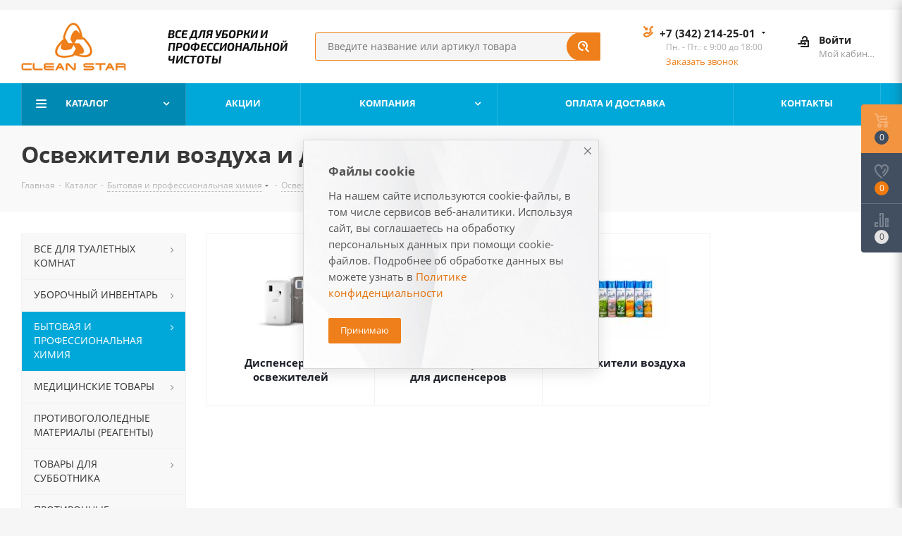

--- FILE ---
content_type: text/html; charset=UTF-8
request_url: https://clean-star.ru/catalog/bytovaya_i_professionalnaya_khimiya/osvezhiteli_vozdukha_i_dispensery_1/
body_size: 57267
content:
<!DOCTYPE html>
<html xmlns="http://www.w3.org/1999/xhtml" xml:lang="ru" lang="ru" >
<head>
<meta name="yandex-verification" content="5b3793cd9dce969e" />
	<title>Освежители воздуха и диспенсеры</title>
	<meta name="viewport" content="initial-scale=1.0, width=device-width" />
	<meta name="HandheldFriendly" content="true" />
	<meta name="yes" content="yes" />
	<meta name="apple-mobile-web-app-status-bar-style" content="black" />
	<meta name="SKYPE_TOOLBAR" content="SKYPE_TOOLBAR_PARSER_COMPATIBLE" />
	<meta http-equiv="Content-Type" content="text/html; charset=UTF-8" />
<link href="/bitrix/css/aspro.next/notice.min.css?17410789482906"  rel="stylesheet" />
<link href="/bitrix/cache/css/s1/aspro_next/page_14122dd116a096f875fb0b53fc3077d5/page_14122dd116a096f875fb0b53fc3077d5_v1.css?175559093811469"  rel="stylesheet" />
<link href="/bitrix/cache/css/s1/aspro_next/template_a432ac17865c925baba94bb9347f7584/template_a432ac17865c925baba94bb9347f7584_v1.css?17557757651157700"  data-template-style="true" rel="stylesheet" />
<script>if(!window.BX)window.BX={};if(!window.BX.message)window.BX.message=function(mess){if(typeof mess==='object'){for(let i in mess) {BX.message[i]=mess[i];} return true;}};</script>
<script>(window.BX||top.BX).message({"pull_server_enabled":"N","pull_config_timestamp":0,"shared_worker_allowed":"Y","pull_guest_mode":"N","pull_guest_user_id":0,"pull_worker_mtime":1755590251});(window.BX||top.BX).message({"PULL_OLD_REVISION":"Для продолжения корректной работы с сайтом необходимо перезагрузить страницу."});</script>
<script>(window.BX||top.BX).message({"JS_CORE_LOADING":"Загрузка...","JS_CORE_NO_DATA":"- Нет данных -","JS_CORE_WINDOW_CLOSE":"Закрыть","JS_CORE_WINDOW_EXPAND":"Развернуть","JS_CORE_WINDOW_NARROW":"Свернуть в окно","JS_CORE_WINDOW_SAVE":"Сохранить","JS_CORE_WINDOW_CANCEL":"Отменить","JS_CORE_WINDOW_CONTINUE":"Продолжить","JS_CORE_H":"ч","JS_CORE_M":"м","JS_CORE_S":"с","JSADM_AI_HIDE_EXTRA":"Скрыть лишние","JSADM_AI_ALL_NOTIF":"Показать все","JSADM_AUTH_REQ":"Требуется авторизация!","JS_CORE_WINDOW_AUTH":"Войти","JS_CORE_IMAGE_FULL":"Полный размер"});</script>

<script src="/bitrix/js/main/core/core.min.js?1755590268229643"></script>

<script>BX.Runtime.registerExtension({"name":"main.core","namespace":"BX","loaded":true});</script>
<script>BX.setJSList(["\/bitrix\/js\/main\/core\/core_ajax.js","\/bitrix\/js\/main\/core\/core_promise.js","\/bitrix\/js\/main\/polyfill\/promise\/js\/promise.js","\/bitrix\/js\/main\/loadext\/loadext.js","\/bitrix\/js\/main\/loadext\/extension.js","\/bitrix\/js\/main\/polyfill\/promise\/js\/promise.js","\/bitrix\/js\/main\/polyfill\/find\/js\/find.js","\/bitrix\/js\/main\/polyfill\/includes\/js\/includes.js","\/bitrix\/js\/main\/polyfill\/matches\/js\/matches.js","\/bitrix\/js\/ui\/polyfill\/closest\/js\/closest.js","\/bitrix\/js\/main\/polyfill\/fill\/main.polyfill.fill.js","\/bitrix\/js\/main\/polyfill\/find\/js\/find.js","\/bitrix\/js\/main\/polyfill\/matches\/js\/matches.js","\/bitrix\/js\/main\/polyfill\/core\/dist\/polyfill.bundle.js","\/bitrix\/js\/main\/core\/core.js","\/bitrix\/js\/main\/polyfill\/intersectionobserver\/js\/intersectionobserver.js","\/bitrix\/js\/main\/lazyload\/dist\/lazyload.bundle.js","\/bitrix\/js\/main\/polyfill\/core\/dist\/polyfill.bundle.js","\/bitrix\/js\/main\/parambag\/dist\/parambag.bundle.js"]);
</script>
<script>BX.Runtime.registerExtension({"name":"ls","namespace":"window","loaded":true});</script>
<script>(window.BX||top.BX).message({"NOTICE_ADDED2CART":"В корзине","NOTICE_CLOSE":"Закрыть","NOTICE_MORE":"и ещё #COUNT# #PRODUCTS#","NOTICE_PRODUCT0":"товаров","NOTICE_PRODUCT1":"товар","NOTICE_PRODUCT2":"товара","NOTICE_ADDED2DELAY":"В отложенных","NOTICE_ADDED2COMPARE":"В сравнении","NOTICE_AUTHORIZED":"Вы успешно авторизовались","NOTICE_REMOVED_FROM_COMPARE":"Удалено из сравнения"});</script>
<script>BX.Runtime.registerExtension({"name":"aspro_notice","namespace":"window","loaded":true});</script>
<script>BX.Runtime.registerExtension({"name":"aspro_jquery.validate","namespace":"window","loaded":true});</script>
<script>BX.Runtime.registerExtension({"name":"aspro_validate","namespace":"window","loaded":true});</script>
<script>BX.Runtime.registerExtension({"name":"aspro_jquery.uniform","namespace":"window","loaded":true});</script>
<script>BX.Runtime.registerExtension({"name":"aspro_phones","namespace":"window","loaded":true});</script>
<script>BX.Runtime.registerExtension({"name":"aspro_landings","namespace":"window","loaded":true});</script>
<script type="extension/settings" data-extension="currency.currency-core">{"region":"ru"}</script>
<script>BX.Runtime.registerExtension({"name":"currency.currency-core","namespace":"BX.Currency","loaded":true});</script>
<script>BX.Runtime.registerExtension({"name":"currency","namespace":"window","loaded":true});</script>
<script>(window.BX||top.BX).message({"LANGUAGE_ID":"ru","FORMAT_DATE":"DD.MM.YYYY","FORMAT_DATETIME":"DD.MM.YYYY HH:MI:SS","COOKIE_PREFIX":"BITRIX_SM","SERVER_TZ_OFFSET":"10800","UTF_MODE":"Y","SITE_ID":"s1","SITE_DIR":"\/","USER_ID":"","SERVER_TIME":1769403625,"USER_TZ_OFFSET":0,"USER_TZ_AUTO":"Y","bitrix_sessid":"8394a4a7e5a027f5f457efe3095b9726"});</script>


<script src="/bitrix/js/pull/protobuf/protobuf.min.js?174107895276433"></script>
<script src="/bitrix/js/pull/protobuf/model.min.js?174107895214190"></script>
<script src="/bitrix/js/main/core/core_promise.min.js?17410789492490"></script>
<script src="/bitrix/js/rest/client/rest.client.min.js?17410789489240"></script>
<script src="/bitrix/js/pull/client/pull.client.min.js?175559025249849"></script>
<script src="/bitrix/js/main/jquery/jquery-2.2.4.min.js?174107894985578"></script>
<script src="/bitrix/js/main/cphttprequest.min.js?17410789503623"></script>
<script src="/bitrix/js/main/core/core_ls.min.js?17527354912683"></script>
<script src="/bitrix/js/main/ajax.min.js?174107894922194"></script>
<script src="/bitrix/js/aspro.next/notice.min.js?174107895317435"></script>
<script src="/bitrix/js/currency/currency-core/dist/currency-core.bundle.min.js?17410789524569"></script>
<script src="/bitrix/js/currency/core_currency.min.js?1741078952835"></script>
<script>BX.setJSList(["\/bitrix\/templates\/aspro_next\/components\/bitrix\/catalog\/main\/script.js","\/bitrix\/templates\/aspro_next\/js\/landings.js","\/bitrix\/templates\/aspro_next\/js\/jquery.history.js","\/bitrix\/templates\/aspro_next\/js\/jquery.actual.min.js","\/bitrix\/templates\/aspro_next\/vendor\/js\/jquery.bxslider.js","\/bitrix\/templates\/aspro_next\/js\/jqModal.js","\/bitrix\/templates\/aspro_next\/vendor\/js\/bootstrap.js","\/bitrix\/templates\/aspro_next\/vendor\/js\/jquery.appear.js","\/bitrix\/templates\/aspro_next\/js\/browser.js","\/bitrix\/templates\/aspro_next\/js\/jquery.fancybox.js","\/bitrix\/templates\/aspro_next\/js\/jquery.flexslider.js","\/bitrix\/templates\/aspro_next\/vendor\/js\/moment.min.js","\/bitrix\/templates\/aspro_next\/vendor\/js\/footable.js","\/bitrix\/templates\/aspro_next\/vendor\/js\/jquery.menu-aim.js","\/bitrix\/templates\/aspro_next\/vendor\/js\/velocity\/velocity.js","\/bitrix\/templates\/aspro_next\/vendor\/js\/velocity\/velocity.ui.js","\/bitrix\/templates\/aspro_next\/js\/jquery.easing.1.3.js","\/bitrix\/templates\/aspro_next\/js\/equalize.min.js","\/bitrix\/templates\/aspro_next\/js\/jquery.alphanumeric.js","\/bitrix\/templates\/aspro_next\/js\/jquery.cookie.js","\/bitrix\/templates\/aspro_next\/js\/jquery.plugin.min.js","\/bitrix\/templates\/aspro_next\/js\/jquery.countdown.min.js","\/bitrix\/templates\/aspro_next\/js\/jquery.countdown-ru.js","\/bitrix\/templates\/aspro_next\/js\/jquery.ikSelect.js","\/bitrix\/templates\/aspro_next\/js\/jquery.mobile.custom.touch.min.js","\/bitrix\/templates\/aspro_next\/js\/rating_likes.js","\/bitrix\/templates\/aspro_next\/js\/blocks\/blocks.js","\/bitrix\/templates\/aspro_next\/js\/blocks\/controls.js","\/bitrix\/templates\/aspro_next\/js\/video_banner.js","\/bitrix\/templates\/aspro_next\/js\/main.js","\/bitrix\/templates\/aspro_next\/js\/jquery.validate.js","\/bitrix\/templates\/aspro_next\/js\/conditional\/validation.js","\/bitrix\/templates\/aspro_next\/js\/jquery.uniform.min.js","\/bitrix\/templates\/aspro_next\/js\/jquery.mCustomScrollbar.min.js","\/bitrix\/components\/bitrix\/search.title\/script.js","\/bitrix\/templates\/aspro_next\/components\/bitrix\/search.title\/corp\/script.js","\/bitrix\/templates\/aspro_next\/js\/phones.min.js","\/bitrix\/templates\/aspro_next\/components\/bitrix\/menu\/left_front_catalog\/script.js","\/bitrix\/templates\/aspro_next\/components\/bitrix\/search.title\/fixed\/script.js","\/bitrix\/components\/aspro\/marketing.popup.next\/templates\/.default\/script.js","\/bitrix\/templates\/aspro_next\/js\/custom.js","\/bitrix\/components\/aspro\/catalog.viewed.next\/templates\/main_horizontal\/script.js"]);</script>
<script>BX.setCSSList(["\/bitrix\/templates\/aspro_next\/components\/bitrix\/catalog\/main\/style.css","\/bitrix\/templates\/aspro_next\/css\/landings.css","\/bitrix\/templates\/aspro_next\/vendor\/css\/bootstrap.css","\/bitrix\/templates\/aspro_next\/css\/jquery.fancybox.css","\/bitrix\/templates\/aspro_next\/css\/styles.css","\/bitrix\/templates\/aspro_next\/css\/animation\/animation_ext.css","\/bitrix\/templates\/aspro_next\/vendor\/css\/footable.standalone.min.css","\/bitrix\/templates\/aspro_next\/css\/h1-bold.css","\/bitrix\/templates\/aspro_next\/css\/blocks\/blocks.css","\/bitrix\/templates\/aspro_next\/css\/blocks\/flexbox.css","\/bitrix\/templates\/aspro_next\/ajax\/ajax.css","\/bitrix\/templates\/aspro_next\/css\/jquery.mCustomScrollbar.min.css","\/bitrix\/templates\/aspro_next\/css\/phones.min.css","\/bitrix\/components\/aspro\/marketing.popup.next\/templates\/.default\/style.css","\/bitrix\/templates\/aspro_next\/styles.css","\/bitrix\/templates\/aspro_next\/template_styles.css","\/bitrix\/templates\/aspro_next\/css\/media.min.css","\/bitrix\/templates\/aspro_next\/vendor\/fonts\/font-awesome\/css\/font-awesome.min.css","\/bitrix\/templates\/aspro_next\/css\/print.css","\/bitrix\/templates\/aspro_next\/css\/form.css","\/bitrix\/templates\/aspro_next\/themes\/custom_s1\/theme.css","\/bitrix\/templates\/aspro_next\/bg_color\/light\/bgcolors.css","\/bitrix\/templates\/aspro_next\/css\/width-3.css","\/bitrix\/templates\/aspro_next\/css\/font-1.css","\/bitrix\/templates\/aspro_next\/css\/custom.css","\/bitrix\/components\/aspro\/theme.next\/css\/user_font_s1.css"]);</script>

<!-- BEGIN JIVOSITE CODE -->
        <script>
            (function(){
                var widget_id = 'pV8WQp2kl3';
                var s = document.createElement('script');
                s.type = 'text/javascript';
                s.async = true;
                s.src = '//code.jivosite.com/script/widget/'+widget_id;
                var ss = document.getElementsByTagName('script')[0];
                ss.parentNode.insertBefore(s, ss);
            })();
        </script>
        <!-- END JIVOSITE CODE -->

<script>void 0===BX.Aspro?.Captcha&&(BX.namespace("Aspro.Captcha"),(()=>{const e="captchaApiLoader";let t={};BX.Aspro.Captcha=new class{constructor(){}get options(){return JSON.parse(JSON.stringify(t.options))}get params(){let e=t.options.params;return JSON.parse(JSON.stringify(e))}get key(){return t.options.key}get hl(){return t.options.params.hl}get type(){return t.options.type}isYandexSmartCaptcha(){return"ya.smartcaptcha"==this.type}isGoogleRecaptcha(){return!this.isYandexSmartCaptcha()}isGoogleRecaptcha3(){return this.isGoogleRecaptcha()&&3==t.options.ver}isInvisible(){return this.isYandexSmartCaptcha()?t.options.params.invisible:this.isGoogleRecaptcha()&&!this.isGoogleRecaptcha3()?"invisible"==t.options.params.size:void 0}get className(){return this.isYandexSmartCaptcha()?"smart-captcha":this.isGoogleRecaptcha()?"g-recaptcha":""}get selector(){return"."+this.className}get clientResponseSelector(){return this.isYandexSmartCaptcha()?'[name="smart-token"]':this.isGoogleRecaptcha()?".g-recaptcha-response":""}get api(){return this.isYandexSmartCaptcha()?window.smartCaptcha||null:this.isGoogleRecaptcha()&&window.grecaptcha||null}getApiResponse(e){return void 0!==e?this.api.getResponse(e):""}init(e){t.options||(t.options="object"==typeof e&&e?e:{},window.onLoadCaptcha=window.onLoadCaptcha||this.onLoad.bind(this),window.renderCaptcha=window.renderCaptcha||this.render.bind(this),window.onPassedCaptcha=window.onPassedCaptcha||this.onPassed.bind(this),window.renderRecaptchaById=window.renderRecaptchaById||window.renderCaptcha,this.isYandexSmartCaptcha()&&(window.asproRecaptcha=t.options),this.isGoogleRecaptcha()&&(window.asproRecaptcha.params={sitekey:t.options.key,recaptchaLang:t.options.params.hl,callback:t.options.params.callback},this.isGoogleRecaptcha3()||(window.asproRecaptcha.params.recaptchaSize=t.options.params.size,window.asproRecaptcha.params.recaptchaColor=t.options.params.theme,window.asproRecaptcha.params.recaptchaLogoShow=t.options.params.showLogo,window.asproRecaptcha.params.recaptchaBadge=t.options.params.badge)))}load(){return t.loadPromise=t.loadPromise||new Promise(((a,o)=>{try{if(t.onResolveLoadPromise=()=>{a()},document.getElementById(e))throw"Another Api loader already exists";let o=document.createElement("script");o.id=e,this.isYandexSmartCaptcha()?o.src="https://smartcaptcha.yandexcloud.net/captcha.js?render=onload&onload=onLoadCaptcha":o.src="//www.google.com/recaptcha/api.js?hl="+this.hl+"&onload=onLoadCaptcha&render="+(this.isGoogleRecaptcha3()?this.key:"explicit"),document.head.appendChild(o)}catch(e){console.error(e),o(e)}})),t.loadPromise}onLoad(){"function"==typeof t.onResolveLoadPromise&&t.onResolveLoadPromise()}validate(e){if(e){let t=e.closest("form")?.querySelector(this.selector);if(t){let e=t.getAttribute("data-widgetid");if(void 0!==e)return""!=this.getApiResponse(e)}}return!0}onPassed(e){e&&document.querySelectorAll(this.selector).forEach((t=>{let a=t.getAttribute("data-widgetid");if(void 0!==a){if(this.getApiResponse(a)==e){let a=t.closest("form");if(a)if(this.isInvisible()){let t=this.clientResponseSelector;a.querySelector(t)&&!a.querySelector(t).value&&(a.querySelector(t).value=e),document.querySelectorAll('iframe[src*="recaptcha"]').forEach((e=>{let t=e.parentElement?.parentElement;t&&(t.classList.contains("grecaptcha-badge")||(t.style.width="100%"))})),"one_click_buy_form"==a.getAttribute("id")?BX.submit(BX("one_click_buy_form")):"form_comment"==a.getAttribute("name")?BX.submit(BX("form_comment")):-1!==a.getAttribute("id")?.indexOf("auth-page-form")?BX.submit(a):a.submit()}else this.Replacer.addValidationInput(a),a.querySelector("input.recaptcha")&&this.api&&$(a.querySelector("input.recaptcha")).valid()}}}))}onSubmit(e){return new Promise(((t,a)=>{try{if("object"==typeof e&&e&&e.form&&this.api){let a=e.form.querySelector(this.selector);if(a){let o=a.getAttribute("data-widgetid");if(void 0!==o){let a=this.clientResponseSelector;e.form.querySelector(a)&&!e.form.querySelector(a).value&&(e.form.closest(".form")&&e.form.closest(".form").classList.add("sending"),this.isInvisible()?(this.api.execute(o),t(!1)):this.isGoogleRecaptcha3()&&(this.api.execute(this.key,{action:"maxscore"}).then((t=>{e.form.querySelector(a).value=t,"one_click_buy_form"==e.form.getAttribute("id")?BX.submit(BX("one_click_buy_form")):"form_comment"==e.form.getAttribute("name")?BX.submit(BX("form_comment")):-1!==e.form.getAttribute("id")?.indexOf("auth-page-form")?BX.submit(e.form):e.form.submit()})),t(!1)))}}}t(!0)}catch(e){console.error(e),a(e)}}))}render(e){return new Promise(((t,a)=>{this.load().then((()=>{try{if(!this.api)throw"Captcha api not loaded";const a=a=>{if(!a.classList.contains(this.className))throw"Node is not a captcha #"+e;let o;this.isGoogleRecaptcha3()?(a.innerHTML='<textarea class="g-recaptcha-response" style="display:none;resize:0;" name="g-recaptcha-response"></textarea>',t(a)):(a.children.length&&t(a),o=this.api.render(a,this.params),a.setAttribute("data-widgetid",o),t(a))};let o=document.getElementById(e);if(o)a(o);else{let t=0;const s=setInterval((()=>{if(o=document.getElementById(e),o)clearInterval(s),a(o);else if(++t>=10)throw clearInterval(s),"Captcha not finded #"+e}),100)}}catch(e){console.error(e),a(e)}})).catch((e=>{console.error(e),a(e)}))}))}reset(){(this.isGoogleRecaptcha()||this.isYandexSmartCaptcha())&&this.api.reset()}};BX.Aspro.Captcha.Replacer=new class{constructor(){this.bindEvents()}bindEvents(){BX.addCustomEvent(window,"onRenderCaptcha",BX.proxy(this.replace,this)),BX.addCustomEvent(window,"onAjaxSuccess",BX.proxy(this.replace,this))}replace(e){try{this.fixExists();let e=this.getForms();for(let t=0;t<e.length;++t){let a=e[t];this.hideLabel(a),this.removeReload(a),BX.Aspro.Captcha.isGoogleRecaptcha3()&&this.hideRow(a),BX.Aspro.Captcha.isGoogleRecaptcha3()||BX.Aspro.Captcha.isInvisible()||this.addValidationInput(a);let o=this.getInputs(a);for(let e=0;e<o.length;++e)this.replaceInput(o[e]);let s=this.getImages(a);for(let e=0;e<s.length;++e)this.hideImage(s[e])}return!0}catch(e){return console.error(e),!1}}fixExists(){let e=document.getElementsByClassName(BX.Aspro.Captcha.className);if(e.length)for(let t=0;t<e.length;++t){let a=e[t],o=a.id;if("string"==typeof o&&0!==o.length){let e=a.closest("form");if(e&&(this.hideLabel(e),this.removeReload(e),BX.Aspro.Captcha.isGoogleRecaptcha()&&BX.Aspro.Captcha.isGoogleRecaptcha3()&&this.hideRow(e),BX.Aspro.Captcha.isGoogleRecaptcha3()||BX.Aspro.Captcha.isInvisible()||this.addValidationInput(e),BX.Aspro.Captcha.isYandexSmartCaptcha()||!BX.Aspro.Captcha.isGoogleRecaptcha3())){let e=a.closest(".captcha-row");e&&(BX.Aspro.Captcha.isYandexSmartCaptcha()?BX.Aspro.Captcha.isInvisible()&&e.classList.add((BX.Aspro.Captcha.params.hideShield,"n"),BX.Aspro.Captcha.params.shieldPosition):e.classList.add("logo_captcha_"+BX.Aspro.Captcha.params.showLogo,window.BX.Aspro.Captcha.params.badge),BX.Aspro.Captcha.isInvisible()&&e.classList.add("invisible"),e.querySelector(".captcha_image")?.classList.add("recaptcha_tmp_img"),e.querySelector(".captcha_input")?.classList.add("recaptcha_text"))}}}}getForms(){let e=[],t=this.getInputs();for(let a=0;a<t.length;++a){let o=t[a].closest("form");o&&e.push(o)}return e}getInputs(e=null){let t=[];return(e=e||document).querySelectorAll('form input[name="captcha_word"]').forEach((e=>{t.push(e)})),t}getImages(e=null){let t=[];return(e=e||document).querySelectorAll("img[src]").forEach((e=>{(/\/bitrix\/tools\/captcha.php\?(captcha_code|captcha_sid)=[^>]*?/i.test(e.src)||"captcha"===e.id)&&t.push(e)})),t}replaceInput(e){if(!e)return;let t="recaptcha-dynamic-"+(new Date).getTime();if(null!==document.getElementById(t)){let e=!1,a=null,o=65535;do{a=Math.floor(Math.random()*o),e=null!==document.getElementById(t+a)}while(e);t+=a}let a=document.createElement("div");a.id=t,a.className=BX.Aspro.Captcha.className,a.setAttribute("data-sitekey",BX.Aspro.Captcha.key),e.parentNode&&(e.parentNode.classList.add("recaptcha_text"),e.parentNode.replaceChild(a,e)),BX.Aspro.Captcha.render(t)}hideImage(e){if(!e)return;e.style.display="none";e.setAttribute("src","[data-uri]"),e.parentNode&&e.parentNode.classList.add("recaptcha_tmp_img")}hideLabel(e=null){(e=e||document).querySelectorAll(".captcha-row label").forEach((e=>{e.style.display="none"}))}removeReload(e=null){(e=e||document).querySelectorAll(".captcha-row .refresh").forEach((e=>{e.remove()})),e.querySelectorAll(".captcha_reload").forEach((e=>{e.remove()}))}hideRow(e=null){(e=e||document).querySelectorAll(".captcha-row").forEach((e=>{e.style.display="none"}))}addValidationInput(e=null){e=e||document,BX.Aspro.Loader.addExt("validate").then((()=>{e.querySelectorAll(".captcha-row").forEach((e=>{e.querySelector("input.recaptcha")||e.appendChild(BX.create({tag:"input",attrs:{type:"text",class:"recaptcha"},html:""}))}))}))}}})());</script>
<script>window['asproRecaptcha'] = {"type":"ya.smartcaptcha","key":"ysc1_faYPz2wuiGZCOeCvPMrZVa1l6HAO9D9KMlFtiD4u6dd7c326","params":{"sitekey":"ysc1_faYPz2wuiGZCOeCvPMrZVa1l6HAO9D9KMlFtiD4u6dd7c326","hl":"ru","callback":"onPassedCaptcha","invisible":true,"hideShield":true,"shieldPosition":"bottom-right"}};</script><script>BX.Aspro.Captcha.init({"type":"ya.smartcaptcha","key":"ysc1_faYPz2wuiGZCOeCvPMrZVa1l6HAO9D9KMlFtiD4u6dd7c326","params":{"sitekey":"ysc1_faYPz2wuiGZCOeCvPMrZVa1l6HAO9D9KMlFtiD4u6dd7c326","hl":"ru","callback":"onPassedCaptcha","invisible":true,"hideShield":true,"shieldPosition":"bottom-right"}});</script>
<script>
					(function () {
						"use strict";

						var counter = function ()
						{
							var cookie = (function (name) {
								var parts = ("; " + document.cookie).split("; " + name + "=");
								if (parts.length == 2) {
									try {return JSON.parse(decodeURIComponent(parts.pop().split(";").shift()));}
									catch (e) {}
								}
							})("BITRIX_CONVERSION_CONTEXT_s1");

							if (cookie && cookie.EXPIRE >= BX.message("SERVER_TIME"))
								return;

							var request = new XMLHttpRequest();
							request.open("POST", "/bitrix/tools/conversion/ajax_counter.php", true);
							request.setRequestHeader("Content-type", "application/x-www-form-urlencoded");
							request.send(
								"SITE_ID="+encodeURIComponent("s1")+
								"&sessid="+encodeURIComponent(BX.bitrix_sessid())+
								"&HTTP_REFERER="+encodeURIComponent(document.referrer)
							);
						};

						if (window.frameRequestStart === true)
							BX.addCustomEvent("onFrameDataReceived", counter);
						else
							BX.ready(counter);
					})();
				</script>
<script>BX.message({'PHONE':'Телефон','FAST_VIEW':'Быстрый просмотр','TABLES_SIZE_TITLE':'Подбор размера','SOCIAL':'Социальные сети','DESCRIPTION':'Описание магазина','ITEMS':'Товары','LOGO':'Логотип','REGISTER_INCLUDE_AREA':'Текст о регистрации','AUTH_INCLUDE_AREA':'Текст об авторизации','FRONT_IMG':'Изображение компании','EMPTY_CART':'пуста','CATALOG_VIEW_MORE':'... Показать все','CATALOG_VIEW_LESS':'... Свернуть','JS_REQUIRED':'Заполните это поле','JS_FORMAT':'Неверный формат','JS_FILE_EXT':'Недопустимое расширение файла','JS_PASSWORD_COPY':'Пароли не совпадают','JS_PASSWORD_LENGTH':'Минимум 6 символов','JS_ERROR':'Неверно заполнено поле','JS_FILE_SIZE':'Максимальный размер 5мб','JS_FILE_BUTTON_NAME':'Выберите файл','JS_FILE_DEFAULT':'Файл не найден','JS_DATE':'Некорректная дата','JS_DATETIME':'Некорректная дата/время','JS_REQUIRED_LICENSES':'Согласитесь с условиями','JS_REQUIRED_OFFER':'Согласитесь с условиями','LICENSE_PROP':'Согласие на обработку персональных данных','LOGIN_LEN':'Введите минимум {0} символа','FANCY_CLOSE':'Закрыть','FANCY_NEXT':'Следующий','FANCY_PREV':'Предыдущий','TOP_AUTH_REGISTER':'Регистрация','CALLBACK':'Заказать звонок','S_CALLBACK':'Заказать звонок','UNTIL_AKC':'До конца акции','TITLE_QUANTITY_BLOCK':'Остаток','TITLE_QUANTITY':'шт.','TOTAL_SUMM_ITEM':'Общая стоимость ','SUBSCRIBE_SUCCESS':'Вы успешно подписались','RECAPTCHA_TEXT':'Подтвердите, что вы не робот','JS_RECAPTCHA_ERROR':'Пройдите проверку','COUNTDOWN_SEC':'сек.','COUNTDOWN_MIN':'мин.','COUNTDOWN_HOUR':'час.','COUNTDOWN_DAY0':'дней','COUNTDOWN_DAY1':'день','COUNTDOWN_DAY2':'дня','COUNTDOWN_WEAK0':'Недель','COUNTDOWN_WEAK1':'Неделя','COUNTDOWN_WEAK2':'Недели','COUNTDOWN_MONTH0':'Месяцев','COUNTDOWN_MONTH1':'Месяц','COUNTDOWN_MONTH2':'Месяца','COUNTDOWN_YEAR0':'Лет','COUNTDOWN_YEAR1':'Год','COUNTDOWN_YEAR2':'Года','CATALOG_PARTIAL_BASKET_PROPERTIES_ERROR':'Заполнены не все свойства у добавляемого товара','CATALOG_EMPTY_BASKET_PROPERTIES_ERROR':'Выберите свойства товара, добавляемые в корзину в параметрах компонента','CATALOG_ELEMENT_NOT_FOUND':'Элемент не найден','ERROR_ADD2BASKET':'Ошибка добавления товара в корзину','CATALOG_SUCCESSFUL_ADD_TO_BASKET':'Успешное добавление товара в корзину','ERROR_BASKET_TITLE':'Ошибка корзины','ERROR_BASKET_PROP_TITLE':'Выберите свойства, добавляемые в корзину','ERROR_BASKET_BUTTON':'Выбрать','BASKET_TOP':'Корзина в шапке','ERROR_ADD_DELAY_ITEM':'Ошибка отложенной корзины','VIEWED_TITLE':'Ранее вы смотрели','VIEWED_BEFORE':'Ранее вы смотрели','BEST_TITLE':'Лучшие предложения','CT_BST_SEARCH_BUTTON':'Поиск','CT_BST_SEARCH2_BUTTON':'Найти','BASKET_PRINT_BUTTON':'Распечатать','BASKET_CLEAR_ALL_BUTTON':'Очистить','BASKET_QUICK_ORDER_BUTTON':'Быстрый заказ','BASKET_CONTINUE_BUTTON':'Продолжить покупки','BASKET_ORDER_BUTTON':'Оформить заказ','SHARE_BUTTON':'Поделиться','BASKET_CHANGE_TITLE':'Ваш заказ','BASKET_CHANGE_LINK':'Изменить','MORE_INFO_SKU':'Подробнее','MORE_BUY_SKU':'Купить','FROM':'от','BEFORE':'до','TITLE_BLOCK_VIEWED_NAME':'Ранее вы смотрели','T_BASKET':'Корзина','FILTER_EXPAND_VALUES':'Показать все','FILTER_HIDE_VALUES':'Свернуть','FULL_ORDER':'Полный заказ','CUSTOM_COLOR_CHOOSE':'Выбрать','CUSTOM_COLOR_CANCEL':'Отмена','S_MOBILE_MENU':'Меню','NEXT_T_MENU_BACK':'Назад','NEXT_T_MENU_CALLBACK':'Обратная связь','NEXT_T_MENU_CONTACTS_TITLE':'Будьте на связи','SEARCH_TITLE':'Поиск','SOCIAL_TITLE':'Оставайтесь на связи','HEADER_SCHEDULE':'Время работы','SEO_TEXT':'SEO описание','COMPANY_IMG':'Картинка компании','COMPANY_TEXT':'Описание компании','CONFIG_SAVE_SUCCESS':'Настройки сохранены','CONFIG_SAVE_FAIL':'Ошибка сохранения настроек','ITEM_ECONOMY':'Экономия','ITEM_ARTICLE':'Артикул: ','JS_FORMAT_ORDER':'имеет неверный формат','JS_BASKET_COUNT_TITLE':'В корзине товаров на SUMM','POPUP_VIDEO':'Видео','POPUP_GIFT_TEXT':'Нашли что-то особенное? Намекните другу о подарке!','ORDER_FIO_LABEL':'Ф.И.О.','ORDER_PHONE_LABEL':'Телефон','ORDER_REGISTER_BUTTON':'Регистрация','FILTER_HELPER_VALUES':' знач.','FILTER_HELPER_TITLE':'Фильтр:'})</script>
<link href="/bitrix/js/ui/fonts/opensans/ui.font.opensans.min.css?Family=Open+Sans:"  rel="stylesheet">
<script src="/bitrix/templates/aspro_next/js/app.min.js?17555903262299"></script>
<script>var ajaxMessages = {wait:"Загрузка..."}</script>
<link rel="shortcut icon" href="/favicon.ico" type="image/x-icon" />
<link rel="apple-touch-icon" sizes="180x180" href="/upload/CNext/754/754d42e2f953d27b1071039dd7a12069.ico" />
<style>html {--border-radius:8px;--theme-base-color:#ef7f1a;--theme-base-color-hue:28;--theme-base-color-saturation:87%;--theme-base-color-lightness:52%;--theme-base-opacity-color:#ef7f1a1a;--theme-more-color:#ef7f1a;--theme-more-color-hue:28;--theme-more-color-saturation:87%;--theme-more-color-lightness:52%;--theme-lightness-hover-diff:6%;}</style>
<meta property="og:image" content="https://clean-star.ru:443/upload/iblock/0a5/0a53fd27bb12a9098d59ca1e6e250ed8.jpg" />
<link rel="image_src" href="https://clean-star.ru:443/upload/iblock/0a5/0a53fd27bb12a9098d59ca1e6e250ed8.jpg"  />
<meta property="og:title" content="Освежители воздуха и диспенсеры" />
<meta property="og:type" content="website" />
<meta property="og:url" content="https://clean-star.ru:443/catalog/bytovaya_i_professionalnaya_khimiya/osvezhiteli_vozdukha_i_dispensery_1/" />



<script  src="/bitrix/cache/js/s1/aspro_next/template_50a2608cee1ebab8e3d425e2e005adf9/template_50a2608cee1ebab8e3d425e2e005adf9_v1.js?1755590833675573"></script>
<script  src="/bitrix/cache/js/s1/aspro_next/page_55614ce5c23f19e8f4d3f1ef506a86d2/page_55614ce5c23f19e8f4d3f1ef506a86d2_v1.js?175559093824748"></script>
<script  src="/bitrix/cache/js/s1/aspro_next/default_c7eb95e48f9f4efa260c5796c1118d9f/default_c7eb95e48f9f4efa260c5796c1118d9f_v1.js?17555908072623"></script>

		

<!-- Yandex.Metrika counter -->
<script >
   (function(m,e,t,r,i,k,a){m[i]=m[i]||function(){(m[i].a=m[i].a||[]).push(arguments)};
   m[i].l=1*new Date();k=e.createElement(t),a=e.getElementsByTagName(t)[0],k.async=1,k.src=r,a.parentNode.insertBefore(k,a)})
   (window, document, "script", "https://mc.yandex.ru/metrika/tag.js", "ym");

   ym(21464551, "init", {
        clickmap:true,
        trackLinks:true,
        accurateTrackBounce:true,
        webvisor:true,
        ecommerce:"dataLayer"
   });
</script>
<noscript><div><img src="https://mc.yandex.ru/watch/21464551" style="position:absolute; left:-9999px;" alt="" /></div></noscript>
<!-- /Yandex.Metrika counter -->
<!-- Yandex.Metrika counter -->
	<script >
   (function(m,e,t,r,i,k,a){m[i]=m[i]||function(){(m[i].a=m[i].a||[]).push(arguments)};
   m[i].l=1*new Date();k=e.createElement(t),a=e.getElementsByTagName(t)[0],k.async=1,k.src=r,a.parentNode.insertBefore(k,a)})
   (window, document, "script", "https://mc.yandex.ru/metrika/tag.js", "ym");

   ym(56353438, "init", {
        clickmap:true,
        trackLinks:true,
        accurateTrackBounce:true,
        webvisor:true
   });
	</script>
	<noscript><div><img src="https://mc.yandex.ru/watch/56353438" style="position:absolute; left:-9999px;" alt="" /></div></noscript>
<!-- /Yandex.Metrika counter -->
</head>
<body class="site_s1 fill_bg_y " id="main">
	<div id="panel"></div>
	
	
		<span class='bg_image_site opacity1 fixed' style='background-image:url(/upload/iblock/b18/b18c8964daa755f7e1eebc9fe08e1e6e.jpg);'></span><!--'start_frame_cache_basketitems-component-block'-->	<div id="ajax_basket"></div>
<!--'end_frame_cache_basketitems-component-block'-->        <script>
                        BX.message({'MIN_ORDER_PRICE_TEXT':'<b>Минимальная сумма заказа #PRICE#<\/b><br/>Пожалуйста, добавьте еще товаров в корзину','LICENSES_TEXT':'Я ознакомлен и принимаю <a href=\"/include/licenses_detail.php\" target=\"_blank\">условия конфиденциальности персональной информации,<\/a>в том числе в части обработки и использования моих персональных данных<br>'});

            var arNextOptions = arAsproOptions = ({
                "SITE_DIR" : "/",
                "SITE_ID" : "s1",
                "SITE_ADDRESS" : "clean-star.ru",
                "FORM" : ({
                    "ASK_FORM_ID" : "ASK",
                    "SERVICES_FORM_ID" : "SERVICES",
                    "FEEDBACK_FORM_ID" : "FEEDBACK",
                    "CALLBACK_FORM_ID" : "CALLBACK",
                    "RESUME_FORM_ID" : "RESUME",
                    "TOORDER_FORM_ID" : "TOORDER"
                }),
                "PAGES" : ({
                    "FRONT_PAGE" : "",
                    "BASKET_PAGE" : "",
                    "ORDER_PAGE" : "",
                    "PERSONAL_PAGE" : "",
                    "CATALOG_PAGE" : "1",
                    "CATALOG_PAGE_URL" : "/catalog/",
                    "BASKET_PAGE_URL" : "/basket/",
                    "COMPARE_PAGE_URL" : "/catalog/compare.php",
                }),
                "PRICES" : ({
                    "MIN_PRICE" : "",
                }),
                "THEME" : ({
                    'THEME_SWITCHER' : 'N',
                    'BASE_COLOR' : 'CUSTOM',
                    'BASE_COLOR_CUSTOM' : 'ef7f1a',
                    'TOP_MENU' : '',
                    'TOP_MENU_FIXED' : 'Y',
                    'COLORED_LOGO' : 'N',
                    'SIDE_MENU' : 'LEFT',
                    'SCROLLTOTOP_TYPE' : 'ROUND_COLOR',
                    'SCROLLTOTOP_POSITION' : 'PADDING',
                    'SCROLLTOTOP_POSITION_RIGHT'  : '',
                    'SCROLLTOTOP_POSITION_BOTTOM' : '',
                    'USE_LAZY_LOAD' : 'N',
                    'CAPTCHA_FORM_TYPE' : '',
                    'ONE_CLICK_BUY_CAPTCHA' : 'N',
                    'PHONE_MASK' : '+7 (999) 999-99-99',
                    'VALIDATE_PHONE_MASK' : '^[+][0-9] [(][0-9]{3}[)] [0-9]{3}[-][0-9]{2}[-][0-9]{2}$',
                    'DATE_MASK' : 'd.m.y',
                    'DATE_PLACEHOLDER' : 'дд.мм.гггг',
                    'VALIDATE_DATE_MASK' : '^[0-9]{1,2}\.[0-9]{1,2}\.[0-9]{4}$',
                    'DATETIME_MASK' : 'd.m.y h:s',
                    'DATETIME_PLACEHOLDER' : 'дд.мм.гггг чч:мм',
                    'VALIDATE_DATETIME_MASK' : '^[0-9]{1,2}\.[0-9]{1,2}\.[0-9]{4} [0-9]{1,2}\:[0-9]{1,2}$',
                    'VALIDATE_FILE_EXT' : 'png|jpg|jpeg|gif|doc|docx|xls|xlsx|txt|pdf|odt|rtf',
                    'BANNER_WIDTH' : '',
                    'BIGBANNER_ANIMATIONTYPE' : 'SLIDE_HORIZONTAL',
                    'BIGBANNER_SLIDESSHOWSPEED' : '5000',
                    'BIGBANNER_ANIMATIONSPEED' : '600',
                    'PARTNERSBANNER_SLIDESSHOWSPEED' : '5000',
                    'PARTNERSBANNER_ANIMATIONSPEED' : '600',
                    'ORDER_BASKET_VIEW' : 'FLY2',
                    'SHOW_BASKET_PRINT' : 'Y',
                    "SHOW_ONECLICKBUY_ON_BASKET_PAGE" : 'Y',
                    'SHOW_LICENCE' : 'Y',
                    'LICENCE_CHECKED' : 'N',
                    'SHOW_OFFER' : 'N',
                    'OFFER_CHECKED' : 'N',
                    'LOGIN_EQUAL_EMAIL' : 'Y',
                    'PERSONAL_ONEFIO' : 'Y',
                    'PERSONAL_PAGE_URL' : '/personal/',
                    'SHOW_TOTAL_SUMM' : 'N',
                    'SHOW_TOTAL_SUMM_TYPE' : 'CHANGE',
                    'CHANGE_TITLE_ITEM' : 'N',
                    'CHANGE_TITLE_ITEM_DETAIL' : 'N',
                    'DISCOUNT_PRICE' : '',
                    'STORES' : '',
                    'STORES_SOURCE' : 'IBLOCK',
                    'TYPE_SKU' : 'TYPE_1',
                    'MENU_POSITION' : 'LINE',
                    'MENU_TYPE_VIEW' : 'HOVER',
                    'DETAIL_PICTURE_MODE' : 'POPUP',
                    'PAGE_WIDTH' : '3',
                    'PAGE_CONTACTS' : '2',
                    'HEADER_TYPE' : 'custom',
                    'REGIONALITY_SEARCH_ROW' : 'N',
                    'HEADER_TOP_LINE' : '',
                    'HEADER_FIXED' : '2',
                    'HEADER_MOBILE' : 'custom',
                    'HEADER_MOBILE_MENU' : '1',
                    'HEADER_MOBILE_MENU_SHOW_TYPE' : '',
                    'TYPE_SEARCH' : 'fixed',
                    'PAGE_TITLE' : '3',
                    'INDEX_TYPE' : 'index3',
                    'FOOTER_TYPE' : 'custom',
                    'PRINT_BUTTON' : 'N',
                    'EXPRESSION_FOR_PRINT_PAGE' : 'Версия для печати',
                    'EXPRESSION_FOR_FAST_VIEW' : 'Быстрый просмотр',
                    'FILTER_VIEW' : 'VERTICAL',
                    'YA_GOALS' : 'N',
                    'YA_COUNTER_ID' : '',
                    'USE_FORMS_GOALS' : 'COMMON',
                    'USE_SALE_GOALS' : '',
                    'USE_DEBUG_GOALS' : 'N',
                    'SHOW_HEADER_GOODS' : 'Y',
                    'INSTAGRAMM_INDEX' : 'N',
                    'USE_PHONE_AUTH': 'N',
                    'MOBILE_CATALOG_LIST_ELEMENTS_COMPACT': 'N',
                    'NLO_MENU': 'N',
                    'USE_FAST_VIEW_PAGE_DETAIL': 'Y',
                }),
                "PRESETS": [{'ID':'968','TITLE':'Тип 1','DESCRIPTION':'','IMG':'/bitrix/images/aspro.next/themes/preset968_1544181424.png','OPTIONS':{'THEME_SWITCHER':'Y','BASE_COLOR':'9','BASE_COLOR_CUSTOM':'1976d2','SHOW_BG_BLOCK':'N','COLORED_LOGO':'Y','PAGE_WIDTH':'3','FONT_STYLE':'2','MENU_COLOR':'COLORED','LEFT_BLOCK':'1','SIDE_MENU':'LEFT','H1_STYLE':'2','TYPE_SEARCH':'fixed','PAGE_TITLE':'1','HOVER_TYPE_IMG':'shine','SHOW_LICENCE':'Y','MAX_DEPTH_MENU':'3','HIDE_SITE_NAME_TITLE':'Y','SHOW_CALLBACK':'Y','PRINT_BUTTON':'N','USE_GOOGLE_RECAPTCHA':'N','GOOGLE_RECAPTCHA_SHOW_LOGO':'Y','HIDDEN_CAPTCHA':'Y','INSTAGRAMM_WIDE_BLOCK':'N','BIGBANNER_HIDEONNARROW':'N','INDEX_TYPE':{'VALUE':'index1','SUB_PARAMS':{'TIZERS':'Y','CATALOG_SECTIONS':'Y','CATALOG_TAB':'Y','MIDDLE_ADV':'Y','SALE':'Y','BLOG':'Y','BOTTOM_BANNERS':'Y','COMPANY_TEXT':'Y','BRANDS':'Y','INSTAGRAMM':'Y'}},'FRONT_PAGE_BRANDS':'brands_slider','FRONT_PAGE_SECTIONS':'front_sections_only','TOP_MENU_FIXED':'Y','HEADER_TYPE':'1','USE_REGIONALITY':'Y','FILTER_VIEW':'COMPACT','SEARCH_VIEW_TYPE':'with_filter','USE_FAST_VIEW_PAGE_DETAIL':'fast_view_1','SHOW_TOTAL_SUMM':'Y','CHANGE_TITLE_ITEM':'N','VIEW_TYPE_HIGHLOAD_PROP':'N','SHOW_HEADER_GOODS':'Y','SEARCH_HIDE_NOT_AVAILABLE':'N','LEFT_BLOCK_CATALOG_ICONS':'N','SHOW_CATALOG_SECTIONS_ICONS':'Y','LEFT_BLOCK_CATALOG_DETAIL':'Y','CATALOG_COMPARE':'Y','CATALOG_PAGE_DETAIL':'element_1','SHOW_BREADCRUMBS_CATALOG_SUBSECTIONS':'Y','SHOW_BREADCRUMBS_CATALOG_CHAIN':'H1','TYPE_SKU':'TYPE_1','DETAIL_PICTURE_MODE':'POPUP','MENU_POSITION':'LINE','MENU_TYPE_VIEW':'HOVER','VIEWED_TYPE':'LOCAL','VIEWED_TEMPLATE':'HORIZONTAL','USE_WORD_EXPRESSION':'Y','ORDER_BASKET_VIEW':'FLY','ORDER_BASKET_COLOR':'DARK','SHOW_BASKET_ONADDTOCART':'Y','SHOW_BASKET_PRINT':'Y','SHOW_BASKET_ON_PAGES':'N','USE_PRODUCT_QUANTITY_LIST':'Y','USE_PRODUCT_QUANTITY_DETAIL':'Y','ONE_CLICK_BUY_CAPTCHA':'N','SHOW_ONECLICKBUY_ON_BASKET_PAGE':'Y','ONECLICKBUY_SHOW_DELIVERY_NOTE':'N','PAGE_CONTACTS':'3','CONTACTS_USE_FEEDBACK':'Y','CONTACTS_USE_MAP':'Y','BLOG_PAGE':'list_elements_2','PROJECTS_PAGE':'list_elements_2','NEWS_PAGE':'list_elements_3','STAFF_PAGE':'list_elements_1','PARTNERS_PAGE':'list_elements_3','PARTNERS_PAGE_DETAIL':'element_4','VACANCY_PAGE':'list_elements_1','LICENSES_PAGE':'list_elements_2','FOOTER_TYPE':'4','ADV_TOP_HEADER':'N','ADV_TOP_UNDERHEADER':'N','ADV_SIDE':'Y','ADV_CONTENT_TOP':'N','ADV_CONTENT_BOTTOM':'N','ADV_FOOTER':'N','HEADER_MOBILE_FIXED':'Y','HEADER_MOBILE':'1','HEADER_MOBILE_MENU':'1','HEADER_MOBILE_MENU_OPEN':'1','PERSONAL_ONEFIO':'Y','LOGIN_EQUAL_EMAIL':'Y','YA_GOALS':'N','YANDEX_ECOMERCE':'N','GOOGLE_ECOMERCE':'N'}},{'ID':'221','TITLE':'Тип 2','DESCRIPTION':'','IMG':'/bitrix/images/aspro.next/themes/preset221_1544181431.png','OPTIONS':{'THEME_SWITCHER':'Y','BASE_COLOR':'11','BASE_COLOR_CUSTOM':'107bb1','SHOW_BG_BLOCK':'N','COLORED_LOGO':'Y','PAGE_WIDTH':'2','FONT_STYLE':'8','MENU_COLOR':'LIGHT','LEFT_BLOCK':'2','SIDE_MENU':'LEFT','H1_STYLE':'2','TYPE_SEARCH':'fixed','PAGE_TITLE':'1','HOVER_TYPE_IMG':'shine','SHOW_LICENCE':'Y','MAX_DEPTH_MENU':'4','HIDE_SITE_NAME_TITLE':'Y','SHOW_CALLBACK':'Y','PRINT_BUTTON':'N','USE_GOOGLE_RECAPTCHA':'N','GOOGLE_RECAPTCHA_SHOW_LOGO':'Y','HIDDEN_CAPTCHA':'Y','INSTAGRAMM_WIDE_BLOCK':'N','BIGBANNER_HIDEONNARROW':'N','INDEX_TYPE':{'VALUE':'index3','SUB_PARAMS':{'TOP_ADV_BOTTOM_BANNER':'Y','FLOAT_BANNER':'Y','CATALOG_SECTIONS':'Y','CATALOG_TAB':'Y','TIZERS':'Y','SALE':'Y','BOTTOM_BANNERS':'Y','COMPANY_TEXT':'Y','BRANDS':'Y','INSTAGRAMM':'N'}},'FRONT_PAGE_BRANDS':'brands_slider','FRONT_PAGE_SECTIONS':'front_sections_with_childs','TOP_MENU_FIXED':'Y','HEADER_TYPE':'2','USE_REGIONALITY':'Y','FILTER_VIEW':'VERTICAL','SEARCH_VIEW_TYPE':'with_filter','USE_FAST_VIEW_PAGE_DETAIL':'fast_view_1','SHOW_TOTAL_SUMM':'Y','CHANGE_TITLE_ITEM':'N','VIEW_TYPE_HIGHLOAD_PROP':'N','SHOW_HEADER_GOODS':'Y','SEARCH_HIDE_NOT_AVAILABLE':'N','LEFT_BLOCK_CATALOG_ICONS':'N','SHOW_CATALOG_SECTIONS_ICONS':'Y','LEFT_BLOCK_CATALOG_DETAIL':'Y','CATALOG_COMPARE':'Y','CATALOG_PAGE_DETAIL':'element_3','SHOW_BREADCRUMBS_CATALOG_SUBSECTIONS':'Y','SHOW_BREADCRUMBS_CATALOG_CHAIN':'H1','TYPE_SKU':'TYPE_1','DETAIL_PICTURE_MODE':'POPUP','MENU_POSITION':'LINE','MENU_TYPE_VIEW':'HOVER','VIEWED_TYPE':'LOCAL','VIEWED_TEMPLATE':'HORIZONTAL','USE_WORD_EXPRESSION':'Y','ORDER_BASKET_VIEW':'NORMAL','ORDER_BASKET_COLOR':'DARK','SHOW_BASKET_ONADDTOCART':'Y','SHOW_BASKET_PRINT':'Y','SHOW_BASKET_ON_PAGES':'N','USE_PRODUCT_QUANTITY_LIST':'Y','USE_PRODUCT_QUANTITY_DETAIL':'Y','ONE_CLICK_BUY_CAPTCHA':'N','SHOW_ONECLICKBUY_ON_BASKET_PAGE':'Y','ONECLICKBUY_SHOW_DELIVERY_NOTE':'N','PAGE_CONTACTS':'3','CONTACTS_USE_FEEDBACK':'Y','CONTACTS_USE_MAP':'Y','BLOG_PAGE':'list_elements_2','PROJECTS_PAGE':'list_elements_2','NEWS_PAGE':'list_elements_3','STAFF_PAGE':'list_elements_1','PARTNERS_PAGE':'list_elements_3','PARTNERS_PAGE_DETAIL':'element_4','VACANCY_PAGE':'list_elements_1','LICENSES_PAGE':'list_elements_2','FOOTER_TYPE':'1','ADV_TOP_HEADER':'N','ADV_TOP_UNDERHEADER':'N','ADV_SIDE':'Y','ADV_CONTENT_TOP':'N','ADV_CONTENT_BOTTOM':'N','ADV_FOOTER':'N','HEADER_MOBILE_FIXED':'Y','HEADER_MOBILE':'1','HEADER_MOBILE_MENU':'1','HEADER_MOBILE_MENU_OPEN':'1','PERSONAL_ONEFIO':'Y','LOGIN_EQUAL_EMAIL':'Y','YA_GOALS':'N','YANDEX_ECOMERCE':'N','GOOGLE_ECOMERCE':'N'}},{'ID':'215','TITLE':'Тип 3','DESCRIPTION':'','IMG':'/bitrix/images/aspro.next/themes/preset215_1544181438.png','OPTIONS':{'THEME_SWITCHER':'Y','BASE_COLOR':'16','BASE_COLOR_CUSTOM':'188b30','SHOW_BG_BLOCK':'N','COLORED_LOGO':'Y','PAGE_WIDTH':'3','FONT_STYLE':'8','MENU_COLOR':'LIGHT','LEFT_BLOCK':'3','SIDE_MENU':'LEFT','H1_STYLE':'2','TYPE_SEARCH':'fixed','PAGE_TITLE':'1','HOVER_TYPE_IMG':'shine','SHOW_LICENCE':'Y','MAX_DEPTH_MENU':'4','HIDE_SITE_NAME_TITLE':'Y','SHOW_CALLBACK':'Y','PRINT_BUTTON':'N','USE_GOOGLE_RECAPTCHA':'N','GOOGLE_RECAPTCHA_SHOW_LOGO':'Y','HIDDEN_CAPTCHA':'Y','INSTAGRAMM_WIDE_BLOCK':'N','BIGBANNER_HIDEONNARROW':'N','INDEX_TYPE':{'VALUE':'index2','SUB_PARAMS':[]},'FRONT_PAGE_BRANDS':'brands_list','FRONT_PAGE_SECTIONS':'front_sections_with_childs','TOP_MENU_FIXED':'Y','HEADER_TYPE':'2','USE_REGIONALITY':'Y','FILTER_VIEW':'VERTICAL','SEARCH_VIEW_TYPE':'with_filter','USE_FAST_VIEW_PAGE_DETAIL':'fast_view_1','SHOW_TOTAL_SUMM':'Y','CHANGE_TITLE_ITEM':'N','VIEW_TYPE_HIGHLOAD_PROP':'N','SHOW_HEADER_GOODS':'Y','SEARCH_HIDE_NOT_AVAILABLE':'N','LEFT_BLOCK_CATALOG_ICONS':'N','SHOW_CATALOG_SECTIONS_ICONS':'Y','LEFT_BLOCK_CATALOG_DETAIL':'Y','CATALOG_COMPARE':'Y','CATALOG_PAGE_DETAIL':'element_4','SHOW_BREADCRUMBS_CATALOG_SUBSECTIONS':'Y','SHOW_BREADCRUMBS_CATALOG_CHAIN':'H1','TYPE_SKU':'TYPE_1','DETAIL_PICTURE_MODE':'POPUP','MENU_POSITION':'LINE','MENU_TYPE_VIEW':'HOVER','VIEWED_TYPE':'LOCAL','VIEWED_TEMPLATE':'HORIZONTAL','USE_WORD_EXPRESSION':'Y','ORDER_BASKET_VIEW':'NORMAL','ORDER_BASKET_COLOR':'DARK','SHOW_BASKET_ONADDTOCART':'Y','SHOW_BASKET_PRINT':'Y','SHOW_BASKET_ON_PAGES':'N','USE_PRODUCT_QUANTITY_LIST':'Y','USE_PRODUCT_QUANTITY_DETAIL':'Y','ONE_CLICK_BUY_CAPTCHA':'N','SHOW_ONECLICKBUY_ON_BASKET_PAGE':'Y','ONECLICKBUY_SHOW_DELIVERY_NOTE':'N','PAGE_CONTACTS':'3','CONTACTS_USE_FEEDBACK':'Y','CONTACTS_USE_MAP':'Y','BLOG_PAGE':'list_elements_2','PROJECTS_PAGE':'list_elements_2','NEWS_PAGE':'list_elements_3','STAFF_PAGE':'list_elements_1','PARTNERS_PAGE':'list_elements_3','PARTNERS_PAGE_DETAIL':'element_4','VACANCY_PAGE':'list_elements_1','LICENSES_PAGE':'list_elements_2','FOOTER_TYPE':'1','ADV_TOP_HEADER':'N','ADV_TOP_UNDERHEADER':'N','ADV_SIDE':'Y','ADV_CONTENT_TOP':'N','ADV_CONTENT_BOTTOM':'N','ADV_FOOTER':'N','HEADER_MOBILE_FIXED':'Y','HEADER_MOBILE':'1','HEADER_MOBILE_MENU':'1','HEADER_MOBILE_MENU_OPEN':'1','PERSONAL_ONEFIO':'Y','LOGIN_EQUAL_EMAIL':'Y','YA_GOALS':'N','YANDEX_ECOMERCE':'N','GOOGLE_ECOMERCE':'N'}},{'ID':'881','TITLE':'Тип 4','DESCRIPTION':'','IMG':'/bitrix/images/aspro.next/themes/preset881_1544181443.png','OPTIONS':{'THEME_SWITCHER':'Y','BASE_COLOR':'CUSTOM','BASE_COLOR_CUSTOM':'f07c00','SHOW_BG_BLOCK':'N','COLORED_LOGO':'Y','PAGE_WIDTH':'1','FONT_STYLE':'1','MENU_COLOR':'COLORED','LEFT_BLOCK':'2','SIDE_MENU':'RIGHT','H1_STYLE':'2','TYPE_SEARCH':'fixed','PAGE_TITLE':'3','HOVER_TYPE_IMG':'blink','SHOW_LICENCE':'Y','MAX_DEPTH_MENU':'4','HIDE_SITE_NAME_TITLE':'Y','SHOW_CALLBACK':'Y','PRINT_BUTTON':'Y','USE_GOOGLE_RECAPTCHA':'N','GOOGLE_RECAPTCHA_SHOW_LOGO':'Y','HIDDEN_CAPTCHA':'Y','INSTAGRAMM_WIDE_BLOCK':'N','BIGBANNER_HIDEONNARROW':'N','INDEX_TYPE':{'VALUE':'index4','SUB_PARAMS':[]},'FRONT_PAGE_BRANDS':'brands_slider','FRONT_PAGE_SECTIONS':'front_sections_with_childs','TOP_MENU_FIXED':'Y','HEADER_TYPE':'9','USE_REGIONALITY':'Y','FILTER_VIEW':'COMPACT','SEARCH_VIEW_TYPE':'with_filter','USE_FAST_VIEW_PAGE_DETAIL':'fast_view_1','SHOW_TOTAL_SUMM':'Y','CHANGE_TITLE_ITEM':'N','VIEW_TYPE_HIGHLOAD_PROP':'N','SHOW_HEADER_GOODS':'Y','SEARCH_HIDE_NOT_AVAILABLE':'N','LEFT_BLOCK_CATALOG_ICONS':'N','SHOW_CATALOG_SECTIONS_ICONS':'Y','LEFT_BLOCK_CATALOG_DETAIL':'Y','CATALOG_COMPARE':'Y','CATALOG_PAGE_DETAIL':'element_4','SHOW_BREADCRUMBS_CATALOG_SUBSECTIONS':'Y','SHOW_BREADCRUMBS_CATALOG_CHAIN':'H1','TYPE_SKU':'TYPE_1','DETAIL_PICTURE_MODE':'POPUP','MENU_POSITION':'LINE','MENU_TYPE_VIEW':'HOVER','VIEWED_TYPE':'LOCAL','VIEWED_TEMPLATE':'HORIZONTAL','USE_WORD_EXPRESSION':'Y','ORDER_BASKET_VIEW':'NORMAL','ORDER_BASKET_COLOR':'DARK','SHOW_BASKET_ONADDTOCART':'Y','SHOW_BASKET_PRINT':'Y','SHOW_BASKET_ON_PAGES':'N','USE_PRODUCT_QUANTITY_LIST':'Y','USE_PRODUCT_QUANTITY_DETAIL':'Y','ONE_CLICK_BUY_CAPTCHA':'N','SHOW_ONECLICKBUY_ON_BASKET_PAGE':'Y','ONECLICKBUY_SHOW_DELIVERY_NOTE':'N','PAGE_CONTACTS':'1','CONTACTS_USE_FEEDBACK':'Y','CONTACTS_USE_MAP':'Y','BLOG_PAGE':'list_elements_2','PROJECTS_PAGE':'list_elements_2','NEWS_PAGE':'list_elements_3','STAFF_PAGE':'list_elements_1','PARTNERS_PAGE':'list_elements_3','PARTNERS_PAGE_DETAIL':'element_4','VACANCY_PAGE':'list_elements_1','LICENSES_PAGE':'list_elements_2','FOOTER_TYPE':'1','ADV_TOP_HEADER':'N','ADV_TOP_UNDERHEADER':'N','ADV_SIDE':'Y','ADV_CONTENT_TOP':'N','ADV_CONTENT_BOTTOM':'N','ADV_FOOTER':'N','HEADER_MOBILE_FIXED':'Y','HEADER_MOBILE':'1','HEADER_MOBILE_MENU':'1','HEADER_MOBILE_MENU_OPEN':'1','PERSONAL_ONEFIO':'Y','LOGIN_EQUAL_EMAIL':'Y','YA_GOALS':'N','YANDEX_ECOMERCE':'N','GOOGLE_ECOMERCE':'N'}},{'ID':'741','TITLE':'Тип 5','DESCRIPTION':'','IMG':'/bitrix/images/aspro.next/themes/preset741_1544181450.png','OPTIONS':{'THEME_SWITCHER':'Y','BASE_COLOR':'CUSTOM','BASE_COLOR_CUSTOM':'d42727','BGCOLOR_THEME':'LIGHT','CUSTOM_BGCOLOR_THEME':'f6f6f7','SHOW_BG_BLOCK':'Y','COLORED_LOGO':'Y','PAGE_WIDTH':'2','FONT_STYLE':'5','MENU_COLOR':'COLORED','LEFT_BLOCK':'2','SIDE_MENU':'LEFT','H1_STYLE':'2','TYPE_SEARCH':'fixed','PAGE_TITLE':'1','HOVER_TYPE_IMG':'shine','SHOW_LICENCE':'Y','MAX_DEPTH_MENU':'4','HIDE_SITE_NAME_TITLE':'Y','SHOW_CALLBACK':'Y','PRINT_BUTTON':'N','USE_GOOGLE_RECAPTCHA':'N','GOOGLE_RECAPTCHA_SHOW_LOGO':'Y','HIDDEN_CAPTCHA':'Y','INSTAGRAMM_WIDE_BLOCK':'N','BIGBANNER_HIDEONNARROW':'N','INDEX_TYPE':{'VALUE':'index3','SUB_PARAMS':{'TOP_ADV_BOTTOM_BANNER':'Y','FLOAT_BANNER':'Y','CATALOG_SECTIONS':'Y','CATALOG_TAB':'Y','TIZERS':'Y','SALE':'Y','BOTTOM_BANNERS':'Y','COMPANY_TEXT':'Y','BRANDS':'Y','INSTAGRAMM':'N'}},'FRONT_PAGE_BRANDS':'brands_slider','FRONT_PAGE_SECTIONS':'front_sections_only','TOP_MENU_FIXED':'Y','HEADER_TYPE':'3','USE_REGIONALITY':'Y','FILTER_VIEW':'VERTICAL','SEARCH_VIEW_TYPE':'with_filter','USE_FAST_VIEW_PAGE_DETAIL':'fast_view_1','SHOW_TOTAL_SUMM':'Y','CHANGE_TITLE_ITEM':'N','VIEW_TYPE_HIGHLOAD_PROP':'N','SHOW_HEADER_GOODS':'Y','SEARCH_HIDE_NOT_AVAILABLE':'N','LEFT_BLOCK_CATALOG_ICONS':'N','SHOW_CATALOG_SECTIONS_ICONS':'Y','LEFT_BLOCK_CATALOG_DETAIL':'Y','CATALOG_COMPARE':'Y','CATALOG_PAGE_DETAIL':'element_1','SHOW_BREADCRUMBS_CATALOG_SUBSECTIONS':'Y','SHOW_BREADCRUMBS_CATALOG_CHAIN':'H1','TYPE_SKU':'TYPE_1','DETAIL_PICTURE_MODE':'POPUP','MENU_POSITION':'LINE','MENU_TYPE_VIEW':'HOVER','VIEWED_TYPE':'LOCAL','VIEWED_TEMPLATE':'HORIZONTAL','USE_WORD_EXPRESSION':'Y','ORDER_BASKET_VIEW':'NORMAL','ORDER_BASKET_COLOR':'DARK','SHOW_BASKET_ONADDTOCART':'Y','SHOW_BASKET_PRINT':'Y','SHOW_BASKET_ON_PAGES':'N','USE_PRODUCT_QUANTITY_LIST':'Y','USE_PRODUCT_QUANTITY_DETAIL':'Y','ONE_CLICK_BUY_CAPTCHA':'N','SHOW_ONECLICKBUY_ON_BASKET_PAGE':'Y','ONECLICKBUY_SHOW_DELIVERY_NOTE':'N','PAGE_CONTACTS':'3','CONTACTS_USE_FEEDBACK':'Y','CONTACTS_USE_MAP':'Y','BLOG_PAGE':'list_elements_2','PROJECTS_PAGE':'list_elements_2','NEWS_PAGE':'list_elements_3','STAFF_PAGE':'list_elements_1','PARTNERS_PAGE':'list_elements_3','PARTNERS_PAGE_DETAIL':'element_4','VACANCY_PAGE':'list_elements_1','LICENSES_PAGE':'list_elements_2','FOOTER_TYPE':'4','ADV_TOP_HEADER':'N','ADV_TOP_UNDERHEADER':'N','ADV_SIDE':'Y','ADV_CONTENT_TOP':'N','ADV_CONTENT_BOTTOM':'N','ADV_FOOTER':'N','HEADER_MOBILE_FIXED':'Y','HEADER_MOBILE':'1','HEADER_MOBILE_MENU':'1','HEADER_MOBILE_MENU_OPEN':'1','PERSONAL_ONEFIO':'Y','LOGIN_EQUAL_EMAIL':'Y','YA_GOALS':'N','YANDEX_ECOMERCE':'N','GOOGLE_ECOMERCE':'N'}},{'ID':'889','TITLE':'Тип 6','DESCRIPTION':'','IMG':'/bitrix/images/aspro.next/themes/preset889_1544181455.png','OPTIONS':{'THEME_SWITCHER':'Y','BASE_COLOR':'9','BASE_COLOR_CUSTOM':'1976d2','SHOW_BG_BLOCK':'N','COLORED_LOGO':'Y','PAGE_WIDTH':'2','FONT_STYLE':'8','MENU_COLOR':'COLORED','LEFT_BLOCK':'2','SIDE_MENU':'LEFT','H1_STYLE':'2','TYPE_SEARCH':'fixed','PAGE_TITLE':'1','HOVER_TYPE_IMG':'shine','SHOW_LICENCE':'Y','MAX_DEPTH_MENU':'3','HIDE_SITE_NAME_TITLE':'Y','SHOW_CALLBACK':'Y','PRINT_BUTTON':'N','USE_GOOGLE_RECAPTCHA':'N','GOOGLE_RECAPTCHA_SHOW_LOGO':'Y','HIDDEN_CAPTCHA':'Y','INSTAGRAMM_WIDE_BLOCK':'N','BIGBANNER_HIDEONNARROW':'N','INDEX_TYPE':{'VALUE':'index1','SUB_PARAMS':{'TIZERS':'Y','CATALOG_SECTIONS':'Y','CATALOG_TAB':'Y','MIDDLE_ADV':'Y','SALE':'Y','BLOG':'Y','BOTTOM_BANNERS':'Y','COMPANY_TEXT':'Y','BRANDS':'Y','INSTAGRAMM':'Y'}},'FRONT_PAGE_BRANDS':'brands_slider','FRONT_PAGE_SECTIONS':'front_sections_with_childs','TOP_MENU_FIXED':'Y','HEADER_TYPE':'3','USE_REGIONALITY':'Y','FILTER_VIEW':'COMPACT','SEARCH_VIEW_TYPE':'with_filter','USE_FAST_VIEW_PAGE_DETAIL':'fast_view_1','SHOW_TOTAL_SUMM':'Y','CHANGE_TITLE_ITEM':'N','VIEW_TYPE_HIGHLOAD_PROP':'N','SHOW_HEADER_GOODS':'Y','SEARCH_HIDE_NOT_AVAILABLE':'N','LEFT_BLOCK_CATALOG_ICONS':'N','SHOW_CATALOG_SECTIONS_ICONS':'Y','LEFT_BLOCK_CATALOG_DETAIL':'Y','CATALOG_COMPARE':'Y','CATALOG_PAGE_DETAIL':'element_3','SHOW_BREADCRUMBS_CATALOG_SUBSECTIONS':'Y','SHOW_BREADCRUMBS_CATALOG_CHAIN':'H1','TYPE_SKU':'TYPE_1','DETAIL_PICTURE_MODE':'POPUP','MENU_POSITION':'LINE','MENU_TYPE_VIEW':'HOVER','VIEWED_TYPE':'LOCAL','VIEWED_TEMPLATE':'HORIZONTAL','USE_WORD_EXPRESSION':'Y','ORDER_BASKET_VIEW':'NORMAL','ORDER_BASKET_COLOR':'DARK','SHOW_BASKET_ONADDTOCART':'Y','SHOW_BASKET_PRINT':'Y','SHOW_BASKET_ON_PAGES':'N','USE_PRODUCT_QUANTITY_LIST':'Y','USE_PRODUCT_QUANTITY_DETAIL':'Y','ONE_CLICK_BUY_CAPTCHA':'N','SHOW_ONECLICKBUY_ON_BASKET_PAGE':'Y','ONECLICKBUY_SHOW_DELIVERY_NOTE':'N','PAGE_CONTACTS':'3','CONTACTS_USE_FEEDBACK':'Y','CONTACTS_USE_MAP':'Y','BLOG_PAGE':'list_elements_2','PROJECTS_PAGE':'list_elements_2','NEWS_PAGE':'list_elements_3','STAFF_PAGE':'list_elements_1','PARTNERS_PAGE':'list_elements_3','PARTNERS_PAGE_DETAIL':'element_4','VACANCY_PAGE':'list_elements_1','LICENSES_PAGE':'list_elements_2','FOOTER_TYPE':'1','ADV_TOP_HEADER':'N','ADV_TOP_UNDERHEADER':'N','ADV_SIDE':'Y','ADV_CONTENT_TOP':'N','ADV_CONTENT_BOTTOM':'N','ADV_FOOTER':'N','HEADER_MOBILE_FIXED':'Y','HEADER_MOBILE':'1','HEADER_MOBILE_MENU':'1','HEADER_MOBILE_MENU_OPEN':'1','PERSONAL_ONEFIO':'Y','LOGIN_EQUAL_EMAIL':'Y','YA_GOALS':'N','YANDEX_ECOMERCE':'N','GOOGLE_ECOMERCE':'N'}}],
                "REGIONALITY":({
                    'USE_REGIONALITY' : 'N',
                    'REGIONALITY_VIEW' : 'POPUP_REGIONS',
                }),
                "COUNTERS":({
                    "YANDEX_COUNTER" : 1,
                    "GOOGLE_COUNTER" : 1,
                    "YANDEX_ECOMERCE" : "N",
                    "GOOGLE_ECOMERCE" : "N",
                    "GA_VERSION" : "v3",
                    "USE_FULLORDER_GOALS" : "Y",
                    "TYPE":{
                        "ONE_CLICK":"Купить в 1 клик",
                        "QUICK_ORDER":"Быстрый заказ",
                    },
                    "GOOGLE_EVENTS":{
                        "ADD2BASKET": "addToCart",
                        "REMOVE_BASKET": "removeFromCart",
                        "CHECKOUT_ORDER": "checkout",
                        "PURCHASE": "gtm.dom",
                    }
                }),
                "JS_ITEM_CLICK":({
                    "precision" : 6,
                    "precisionFactor" : Math.pow(10,6)
                })
            });
        </script>
        
	<div class="wrapper1  header_bgcolored with_left_block  catalog_page basket_fly fly2 basket_fill_DARK side_LEFT catalog_icons_N banner_auto with_fast_view mheader-vcustom header-vcustom regions_N fill_Y footer-vcustom front-vindex3 mfixed_N mfixed_view_always title-v3 with_phones store_LIST_AMOUNT">
		
		<div class="header_wrap visible-lg visible-md title-v3">
			<header id="header">
				<div class="header-v4 header-wrapper">
	<div class="logo_and_menu-row">
		<div class="logo-row">
			<div class="maxwidth-theme">
				<div class="row">
					<div class="logo-block col-md-2 col-sm-3">
						<div class="logo">
							<a href="/"><img src="/upload/CNext/5e4/5e443e946b2939976f2420caa230864c.png" alt="«Клинстар»" title="«Клинстар»" data-src="" /></a>						</div>
					</div>
						<div class="col-md-2">
							<div class="top-description">
								Все для уборки и профессиональной чистоты							</div>
						</div>
					<div class="col-md-3 col-lg-3 search_wrap">
						<div class="search-block inner-table-block">
											<div class="search-wrapper">
				<div id="title-search_fixed">
					<form action="/catalog/" class="search">
						<div class="search-input-div">
							<input class="search-input" id="title-search-input_fixed" type="text" name="q" value="" placeholder="Введите название или артикул товара" size="20" maxlength="50" autocomplete="off" />
						</div>
						<div class="search-button-div">
							<button class="btn btn-search" type="submit" name="s" value="Найти"><i class="svg svg-search svg-black"></i></button>
							<span class="close-block inline-search-hide"><span class="svg svg-close close-icons"></span></span>
						</div>
					</form>
				</div>
			</div>
	<script>
	var jsControl = new JCTitleSearch2({
		//'WAIT_IMAGE': '/bitrix/themes/.default/images/wait.gif',
		'AJAX_PAGE' : '/catalog/bytovaya_i_professionalnaya_khimiya/osvezhiteli_vozdukha_i_dispensery_1/',
		'CONTAINER_ID': 'title-search_fixed',
		'INPUT_ID': 'title-search-input_fixed',
		'INPUT_ID_TMP': 'title-search-input_fixed',
		'MIN_QUERY_LEN': 2
	});
</script>						</div>
					</div>
					<div class="right-icons pull-right">
						<div class="pull-right block-link">
							        						</div>
						<div class="pull-right">
							<div class="wrap_icon inner-table-block">
								<!--'start_frame_cache_header-auth-block1'-->                    <!-- noindex --><a rel="nofollow" title="Мой кабинет" class="personal-link dark-color animate-load" data-event="jqm" data-param-type="auth" data-param-backurl="/catalog/bytovaya_i_professionalnaya_khimiya/osvezhiteli_vozdukha_i_dispensery_1/" data-name="auth" href="/personal/"><i class="svg inline big svg-inline-cabinet" aria-hidden="true" title="Мой кабинет"><svg xmlns="http://www.w3.org/2000/svg" width="21" height="21" viewBox="0 0 21 21">
  <defs>
    <style>
      .loccls-1 {
        fill: #222;
        fill-rule: evenodd;
      }
    </style>
  </defs>
  <path data-name="Rounded Rectangle 110" class="loccls-1" d="M1433,132h-15a3,3,0,0,1-3-3v-7a3,3,0,0,1,3-3h1v-2a6,6,0,0,1,6-6h1a6,6,0,0,1,6,6v2h1a3,3,0,0,1,3,3v7A3,3,0,0,1,1433,132Zm-3-15a4,4,0,0,0-4-4h-1a4,4,0,0,0-4,4v2h9v-2Zm4,5a1,1,0,0,0-1-1h-15a1,1,0,0,0-1,1v7a1,1,0,0,0,1,1h15a1,1,0,0,0,1-1v-7Zm-8,3.9v1.6a0.5,0.5,0,1,1-1,0v-1.6A1.5,1.5,0,1,1,1426,125.9Z" transform="translate(-1415 -111)"/>
</svg>
</i><span class="wrap"><span class="name">Войти</span><span class="title">Мой кабинет</span></span></a><!-- /noindex -->                            <!--'end_frame_cache_header-auth-block1'-->							</div>
						</div>
													<div class="pull-right">
								<div class="wrap_icon inner-table-block">
									<div class="phone-block">
										
	<div class="phone with_dropdown">
		<i class="svg svg-phone"></i>
		<a class="phone-block__item-link" rel="nofollow" href="tel:+73422142501">
			+7 (342) 214-25-01		</a>
					<div class="dropdown scrollbar">
				<div class="wrap">
											<div class="phone-block__item">
							<a class="phone-block__item-inner phone-block__item-link" rel="nofollow" href="tel:+73422142501">
								<span class="phone-block__item-text">
									+7 (342) 214-25-01									
																	</span>

															</a>
						</div>
											<div class="phone-block__item">
							<a class="phone-block__item-inner phone-block__item-link no-decript" rel="nofollow" href="tel:+73422142502">
								<span class="phone-block__item-text">
									+7 (342) 214-25-02									
																	</span>

															</a>
						</div>
											<div class="phone-block__item">
							<a class="phone-block__item-inner phone-block__item-link no-decript" rel="nofollow" href="tel:+73422142505">
								<span class="phone-block__item-text">
									+7 (342) 214-25-05									
																	</span>

															</a>
						</div>
											<div class="phone-block__item">
							<a class="phone-block__item-inner phone-block__item-link no-decript" rel="nofollow" href="tel:+73422142506">
								<span class="phone-block__item-text">
									+7 (342) 214-25-06									
																	</span>

															</a>
						</div>
									</div>
			</div>
			</div>
										<div class="work-time">
											<span style="color: #aaaaaa; font-size: 80%; margin-left: 32px;">Пн. - Пт.: с 9:00 до 18:00</span>										</div>
																					<div class="callback-block">
												<span class="animate-load twosmallfont colored" data-event="jqm" data-param-form_id="CALLBACK" data-name="callback">Заказать звонок</span>
											</div>
																			</div>
								</div>
							</div>
											</div>
				</div>
			</div>
		</div>	</div>
	<div class="menu-row middle-block bgcolored">
		<div class="maxwidth-theme">
			<div class="row">
				<div class="col-md-12">
					<div class="menu-only">
						<nav class="mega-menu sliced">
										<div class="table-menu ">
		<table>
			<tr>
									
										<td class="menu-item unvisible dropdown catalog wide_menu  active">
						<div class="wrap">
							<a class="dropdown-toggle" href="/catalog/">
								<div>
																		Каталог									<div class="line-wrapper"><span class="line"></span></div>
								</div>
							</a>
															<span class="tail"></span>
								<div class="dropdown-menu ">
									
										<div class="customScrollbar scrollbar">
											<ul class="menu-wrapper " >
																																																			<li class="dropdown-submenu   has_img parent-items">
																																					<a href="/catalog/vse_dlya_tualetnykh_komnat/" title="Все для туалетных комнат">
						<div class="menu_img"><img src="/upload/resize_cache/iblock/90f/60_60_1/90ff759bed405e5742fd5ffe57c50132.jpg" alt="Все для туалетных комнат" title="Все для туалетных комнат" /></div>
					</a>
										<a href="/catalog/vse_dlya_tualetnykh_komnat/" title="Все для туалетных комнат"><span class="name">Все для туалетных комнат</span><span class="arrow"><i></i></span></a>
															<ul class="dropdown-menu toggle_menu">
																	<li class="menu-item  dropdown-submenu ">
							<a href="/catalog/vse_dlya_tualetnykh_komnat/dispensery_dlya_tualetnoy_bumagi_polotenets_i_raskhodnye_materialy_k_nim/" title="Диспенсеры для туалетной бумаги, полотенец и расходные материалы к ним"><span class="name">Диспенсеры для туалетной бумаги, полотенец и расходные материалы к ним</span></a>
															<ul class="dropdown-menu">
																			<li class="menu-item ">
											<a href="/catalog/vse_dlya_tualetnykh_komnat/dispensery_dlya_tualetnoy_bumagi_polotenets_i_raskhodnye_materialy_k_nim/dispensery_dlya_tualetnoy_bumagi/" title="Диспенсеры для туалетной бумаги"><span class="name">Диспенсеры для туалетной бумаги</span></a>
										</li>
																			<li class="menu-item ">
											<a href="/catalog/vse_dlya_tualetnykh_komnat/dispensery_dlya_tualetnoy_bumagi_polotenets_i_raskhodnye_materialy_k_nim/tualetnaya_bumaga_dlya_dispenserov/" title="Туалетная бумага для диспенсеров"><span class="name">Туалетная бумага для диспенсеров</span></a>
										</li>
																			<li class="menu-item ">
											<a href="/catalog/vse_dlya_tualetnykh_komnat/dispensery_dlya_tualetnoy_bumagi_polotenets_i_raskhodnye_materialy_k_nim/tualetnaya_bumaga_bytovaya/" title="Туалетная бумага бытовая"><span class="name">Туалетная бумага бытовая</span></a>
										</li>
																			<li class="menu-item ">
											<a href="/catalog/vse_dlya_tualetnykh_komnat/dispensery_dlya_tualetnoy_bumagi_polotenets_i_raskhodnye_materialy_k_nim/dispensery_dlya_polotenets/" title="Диспенсеры для полотенец"><span class="name">Диспенсеры для полотенец</span></a>
										</li>
																			<li class="menu-item ">
											<a href="/catalog/vse_dlya_tualetnykh_komnat/dispensery_dlya_tualetnoy_bumagi_polotenets_i_raskhodnye_materialy_k_nim/polotentsa_bumazhnye_dlya_dispenserov/" title="Полотенца бумажные для диспенсеров"><span class="name">Полотенца бумажные для диспенсеров</span></a>
										</li>
																			<li class="menu-item ">
											<a href="/catalog/vse_dlya_tualetnykh_komnat/dispensery_dlya_tualetnoy_bumagi_polotenets_i_raskhodnye_materialy_k_nim/polotentsa_bumazhnye_bytovye/" title="Полотенца бумажные бытовые"><span class="name">Полотенца бумажные бытовые</span></a>
										</li>
																			<li class="menu-item ">
											<a href="/catalog/vse_dlya_tualetnykh_komnat/dispensery_dlya_tualetnoy_bumagi_polotenets_i_raskhodnye_materialy_k_nim/komplektuyushchie_dlya_sanitarno_gigienicheskogo_oborudovaniya/" title="Комплектующие для санитарно-гигиенического оборудования"><span class="name">Комплектующие для санитарно-гигиенического оборудования</span></a>
										</li>
																	</ul>
								
													</li>
																	<li class="menu-item  dropdown-submenu ">
							<a href="/catalog/vse_dlya_tualetnykh_komnat/mylo_i_dispensery_1/" title="Мыло и диспенсеры"><span class="name">Мыло и диспенсеры</span></a>
															<ul class="dropdown-menu">
																			<li class="menu-item ">
											<a href="/catalog/vse_dlya_tualetnykh_komnat/mylo_i_dispensery_1/dispensery_dlya_zhidkogo_myla/" title="Диспенсеры для жидкого мыла"><span class="name">Диспенсеры для жидкого мыла</span></a>
										</li>
																			<li class="menu-item ">
											<a href="/catalog/vse_dlya_tualetnykh_komnat/mylo_i_dispensery_1/kartridzhi_s_zhidkim_mylom/" title="Картриджи с жидким мылом"><span class="name">Картриджи с жидким мылом</span></a>
										</li>
																			<li class="menu-item ">
											<a href="/catalog/vse_dlya_tualetnykh_komnat/mylo_i_dispensery_1/mylo_zhidkoe/" title="Мыло жидкое"><span class="name">Мыло жидкое</span></a>
										</li>
																			<li class="menu-item ">
											<a href="/catalog/vse_dlya_tualetnykh_komnat/mylo_i_dispensery_1/mylo_kuskovoe/" title="Мыло кусковое"><span class="name">Мыло кусковое</span></a>
										</li>
																	</ul>
								
													</li>
																	<li class="menu-item   ">
							<a href="/catalog/vse_dlya_tualetnykh_komnat/pokrytiya_na_unitaz_i_dispensery_k_nim/" title="Покрытия на унитаз и диспенсеры к ним"><span class="name">Покрытия на унитаз и диспенсеры к ним</span></a>
													</li>
																	<li class="menu-item  dropdown-submenu ">
							<a href="/catalog/vse_dlya_tualetnykh_komnat/osvezhiteli_vozdukha_i_dispensery/" title="Освежители воздуха и диспенсеры"><span class="name">Освежители воздуха и диспенсеры</span></a>
															<ul class="dropdown-menu">
																			<li class="menu-item ">
											<a href="/catalog/vse_dlya_tualetnykh_komnat/osvezhiteli_vozdukha_i_dispensery/dispensery_dlya_osvezhiteley/" title="Диспенсеры для освежителей"><span class="name">Диспенсеры для освежителей</span></a>
										</li>
																			<li class="menu-item ">
											<a href="/catalog/vse_dlya_tualetnykh_komnat/osvezhiteli_vozdukha_i_dispensery/osvezhiteli_aerozolnye_dlya_dispenserov/" title="Освежители аэрозольные для диспенсеров"><span class="name">Освежители аэрозольные для диспенсеров</span></a>
										</li>
																			<li class="menu-item ">
											<a href="/catalog/vse_dlya_tualetnykh_komnat/osvezhiteli_vozdukha_i_dispensery/osvezhiteli_vozdukha/" title="Освежители воздуха"><span class="name">Освежители воздуха</span></a>
										</li>
																	</ul>
								
													</li>
																	<li class="menu-item   ">
							<a href="/catalog/vse_dlya_tualetnykh_komnat/pakety_gigienicheskie_i_dispensery_k_nim/" title="Пакеты гигиенические и диспенсеры к ним"><span class="name">Пакеты гигиенические и диспенсеры к ним</span></a>
													</li>
																	<li class="menu-item  dropdown-submenu ">
							<a href="/catalog/vse_dlya_tualetnykh_komnat/khozyaystvennye_prinadlezhnosti/" title="Хозяйственные принадлежности"><span class="name">Хозяйственные принадлежности</span></a>
															<ul class="dropdown-menu">
																			<li class="menu-item ">
											<a href="/catalog/vse_dlya_tualetnykh_komnat/khozyaystvennye_prinadlezhnosti/inventar_dlya_chistki_tualeta/" title="Инвентарь для чистки туалета"><span class="name">Инвентарь для чистки туалета</span></a>
										</li>
																			<li class="menu-item ">
											<a href="/catalog/vse_dlya_tualetnykh_komnat/khozyaystvennye_prinadlezhnosti/konteynery_i_vedra_dlya_musora/" title="Контейнеры и ведра для мусора"><span class="name">Контейнеры и ведра для мусора</span></a>
										</li>
																			<li class="menu-item ">
											<a href="/catalog/vse_dlya_tualetnykh_komnat/khozyaystvennye_prinadlezhnosti/meshki_dlya_musora/" title="Мешки для мусора"><span class="name">Мешки для мусора</span></a>
										</li>
																	</ul>
								
													</li>
														</ul>
																																														</li>
																																																			<li class="dropdown-submenu   has_img parent-items">
																																					<a href="/catalog/uborochnyy_inventar_1/" title="Уборочный инвентарь">
						<div class="menu_img"><img src="/upload/resize_cache/iblock/b5d/60_60_1/b5db0216f0a074d661eaee5d22a51c7f.jpg" alt="Уборочный инвентарь" title="Уборочный инвентарь" /></div>
					</a>
										<a href="/catalog/uborochnyy_inventar_1/" title="Уборочный инвентарь"><span class="name">Уборочный инвентарь</span><span class="arrow"><i></i></span></a>
															<ul class="dropdown-menu toggle_menu">
																	<li class="menu-item  dropdown-submenu ">
							<a href="/catalog/uborochnyy_inventar_1/inventar_dlya_uborki_pola/" title="Инвентарь для уборки пола"><span class="name">Инвентарь для уборки пола</span></a>
															<ul class="dropdown-menu">
																			<li class="menu-item ">
											<a href="/catalog/uborochnyy_inventar_1/inventar_dlya_uborki_pola/nabory_dlya_uborki_so_shvabroy/" title="Наборы для уборки со шваброй"><span class="name">Наборы для уборки со шваброй</span></a>
										</li>
																			<li class="menu-item ">
											<a href="/catalog/uborochnyy_inventar_1/inventar_dlya_uborki_pola/nasadki_i_mopy_dlya_shvabr_/" title="Насадки и мопы для швабр "><span class="name">Насадки и мопы для швабр </span></a>
										</li>
																			<li class="menu-item ">
											<a href="/catalog/uborochnyy_inventar_1/inventar_dlya_uborki_pola/derzhateli_nasadok_dlya_shvabr_flaundery/" title="Держатели насадок для швабр (флаундеры)"><span class="name">Держатели насадок для швабр (флаундеры)</span></a>
										</li>
																			<li class="menu-item ">
											<a href="/catalog/uborochnyy_inventar_1/inventar_dlya_uborki_pola/ruchki_dlya_shvabr_i_shchetok_cherenki/" title="Ручки для швабр и щеток (черенки)"><span class="name">Ручки для швабр и щеток (черенки)</span></a>
										</li>
																			<li class="menu-item ">
											<a href="/catalog/uborochnyy_inventar_1/inventar_dlya_uborki_pola/sgony_dlya_pola/" title="Сгоны для пола"><span class="name">Сгоны для пола</span></a>
										</li>
																			<li class="menu-item ">
											<a href="/catalog/uborochnyy_inventar_1/inventar_dlya_uborki_pola/shchetki_dlya_uborki/" title="Щетки для уборки"><span class="name">Щетки для уборки</span></a>
										</li>
																			<li class="menu-item ">
											<a href="/catalog/uborochnyy_inventar_1/inventar_dlya_uborki_pola/vedra_khozyaystvennye/" title="Ведра хозяйственные"><span class="name">Ведра хозяйственные</span></a>
										</li>
																			<li class="menu-item ">
											<a href="/catalog/uborochnyy_inventar_1/inventar_dlya_uborki_pola/veniki/" title="Веники"><span class="name">Веники</span></a>
										</li>
																			<li class="menu-item ">
											<a href="/catalog/uborochnyy_inventar_1/inventar_dlya_uborki_pola/sovki/" title="Совки"><span class="name">Совки</span></a>
										</li>
																			<li class="menu-item ">
											<a href="/catalog/uborochnyy_inventar_1/inventar_dlya_uborki_pola/tryapki_dlya_pola/" title="Тряпки для пола"><span class="name">Тряпки для пола</span></a>
										</li>
																			<li class="menu-item ">
											<a href="/catalog/uborochnyy_inventar_1/inventar_dlya_uborki_pola/preduprezhdayushchie_znaki/" title="Предупреждающие знаки"><span class="name">Предупреждающие знаки</span></a>
										</li>
																	</ul>
								
													</li>
																	<li class="menu-item   ">
							<a href="/catalog/uborochnyy_inventar_1/telezhki_uborochnye_i_komplektuyushchie/" title="Тележки уборочные и комплектующие"><span class="name">Тележки уборочные и комплектующие</span></a>
													</li>
																	<li class="menu-item   ">
							<a href="/catalog/uborochnyy_inventar_1/inventar_dlya_mytya_okon/" title="Инвентарь для мытья окон"><span class="name">Инвентарь для мытья окон</span></a>
													</li>
																	<li class="menu-item   ">
							<a href="/catalog/uborochnyy_inventar_1/salfetki_gubki/" title="Салфетки, губки"><span class="name">Салфетки, губки</span></a>
													</li>
																	<li class="menu-item   ">
							<a href="/catalog/uborochnyy_inventar_1/perchatki_khozyaystvennye/" title="Перчатки хозяйственные"><span class="name">Перчатки хозяйственные</span></a>
													</li>
																	<li class="menu-item   ">
							<a href="/catalog/uborochnyy_inventar_1/ruchnye_shchetki_pady/" title="Ручные щетки, пады"><span class="name">Ручные щетки, пады</span></a>
													</li>
																	<li class="menu-item   ">
							<a href="/catalog/uborochnyy_inventar_1/inventar_dlya_uborki_na_ulitse/" title="Инвентарь для уборки на улице"><span class="name">Инвентарь для уборки на улице</span></a>
													</li>
																	<li class="menu-item   ">
							<a href="/catalog/uborochnyy_inventar_1/krugi_dlya_polomoechnykh_i_polirovalnykh_mashin/" title="Круги для поломоечных и полировальных машин"><span class="name">Круги для поломоечных и полировальных машин</span></a>
													</li>
																	<li class="menu-item   ">
							<a href="/catalog/uborochnyy_inventar_1/raspyliteli_i_aksessuary/" title="Распылители и аксессуары"><span class="name">Распылители и аксессуары</span></a>
													</li>
														</ul>
																																														</li>
																																																			<li class="dropdown-submenu  active has_img parent-items">
																																					<a href="/catalog/bytovaya_i_professionalnaya_khimiya/" title="Бытовая и профессиональная химия">
						<div class="menu_img"><img src="/upload/resize_cache/iblock/9af/60_60_1/9af030f70912b20d9fa9473680e914c9.jpg" alt="Бытовая и профессиональная химия" title="Бытовая и профессиональная химия" /></div>
					</a>
										<a href="/catalog/bytovaya_i_professionalnaya_khimiya/" title="Бытовая и профессиональная химия"><span class="name">Бытовая и профессиональная химия</span><span class="arrow"><i></i></span></a>
															<ul class="dropdown-menu toggle_menu">
																	<li class="menu-item  dropdown-submenu ">
							<a href="/catalog/bytovaya_i_professionalnaya_khimiya/mylo_dlya_ruk/" title="Мыло для рук"><span class="name">Мыло для рук</span></a>
															<ul class="dropdown-menu">
																			<li class="menu-item ">
											<a href="/catalog/bytovaya_i_professionalnaya_khimiya/mylo_dlya_ruk/mylo_zhidkoe_1/" title="Мыло жидкое"><span class="name">Мыло жидкое</span></a>
										</li>
																			<li class="menu-item ">
											<a href="/catalog/bytovaya_i_professionalnaya_khimiya/mylo_dlya_ruk/mylo_kuskovoe1/" title="Мыло кусковое"><span class="name">Мыло кусковое</span></a>
										</li>
																			<li class="menu-item ">
											<a href="/catalog/bytovaya_i_professionalnaya_khimiya/mylo_dlya_ruk/kartridzhi_s_zhidkim_mylom3/" title="Картриджи с жидким мылом"><span class="name">Картриджи с жидким мылом</span></a>
										</li>
																	</ul>
								
													</li>
																	<li class="menu-item  dropdown-submenu ">
							<a href="/catalog/bytovaya_i_professionalnaya_khimiya/chistyashchie_i_moyushchie_sredstva/" title="Чистящие и моющие средства"><span class="name">Чистящие и моющие средства</span></a>
															<ul class="dropdown-menu">
																			<li class="menu-item ">
											<a href="/catalog/bytovaya_i_professionalnaya_khimiya/chistyashchie_i_moyushchie_sredstva/chistyashchie_sredstva_universalnye/" title="Чистящие средства универсальные"><span class="name">Чистящие средства универсальные</span></a>
										</li>
																			<li class="menu-item ">
											<a href="/catalog/bytovaya_i_professionalnaya_khimiya/chistyashchie_i_moyushchie_sredstva/sredstva_dlya_mytya_stekol_i_zerkal/" title="Средства для мытья стекол и зеркал"><span class="name">Средства для мытья стекол и зеркал</span></a>
										</li>
																			<li class="menu-item ">
											<a href="/catalog/bytovaya_i_professionalnaya_khimiya/chistyashchie_i_moyushchie_sredstva/sredstva_dlya_mytya_pola_i_napolnykh_pokrytiy/" title="Средства для мытья пола и напольных покрытий"><span class="name">Средства для мытья пола и напольных покрытий</span></a>
										</li>
																			<li class="menu-item ">
											<a href="/catalog/bytovaya_i_professionalnaya_khimiya/chistyashchie_i_moyushchie_sredstva/sredstva_po_ukhodu_za_mebelyu_i_kovrami/" title="Средства по уходу за мебелью и коврами"><span class="name">Средства по уходу за мебелью и коврами</span></a>
										</li>
																			<li class="menu-item ">
											<a href="/catalog/bytovaya_i_professionalnaya_khimiya/chistyashchie_i_moyushchie_sredstva/sredstva_dlya_chistki_santekhniki/" title="Средства для чистки сантехники"><span class="name">Средства для чистки сантехники</span></a>
										</li>
																			<li class="menu-item ">
											<a href="/catalog/bytovaya_i_professionalnaya_khimiya/chistyashchie_i_moyushchie_sredstva/sredstva_dlya_ukhoda_za_bytovoy_tekhnikoy/" title="Средства для ухода за бытовой техникой"><span class="name">Средства для ухода за бытовой техникой</span></a>
										</li>
																	</ul>
								
													</li>
																	<li class="menu-item   ">
							<a href="/catalog/bytovaya_i_professionalnaya_khimiya/dezinfitsiruyushchie_sredstva/" title="Дезинфицирующие средства"><span class="name">Дезинфицирующие средства</span></a>
													</li>
																	<li class="menu-item   ">
							<a href="/catalog/bytovaya_i_professionalnaya_khimiya/sredstva_dlya_polomoechnykh_mashin/" title="Средства для поломоечных машин"><span class="name">Средства для поломоечных машин</span></a>
													</li>
																	<li class="menu-item  dropdown-submenu ">
							<a href="/catalog/bytovaya_i_professionalnaya_khimiya/sredstva_dlya_stirki/" title="Средства для стирки"><span class="name">Средства для стирки</span></a>
															<ul class="dropdown-menu">
																			<li class="menu-item ">
											<a href="/catalog/bytovaya_i_professionalnaya_khimiya/sredstva_dlya_stirki/stiralnye_poroshki/" title="Стиральные порошки"><span class="name">Стиральные порошки</span></a>
										</li>
																			<li class="menu-item ">
											<a href="/catalog/bytovaya_i_professionalnaya_khimiya/sredstva_dlya_stirki/konditsionery_dlya_belya/" title="Кондиционеры для белья"><span class="name">Кондиционеры для белья</span></a>
										</li>
																			<li class="menu-item ">
											<a href="/catalog/bytovaya_i_professionalnaya_khimiya/sredstva_dlya_stirki/sredstva_dlya_otbelivaniya_i_udaleniya_pyaten/" title="Средства для отбеливания и удаления пятен"><span class="name">Средства для отбеливания и удаления пятен</span></a>
										</li>
																	</ul>
								
													</li>
																	<li class="menu-item   ">
							<a href="/catalog/bytovaya_i_professionalnaya_khimiya/ochistiteli_spetsialnogo_naznacheniya/" title="Очистители специального назначения"><span class="name">Очистители специального назначения</span></a>
													</li>
																	<li class="menu-item   ">
							<a href="/catalog/bytovaya_i_professionalnaya_khimiya/sredstva_dlya_ukhoda_za_avtomobilem/" title="Средства для ухода за автомобилем"><span class="name">Средства для ухода за автомобилем</span></a>
													</li>
																	<li class="menu-item   ">
							<a href="/catalog/bytovaya_i_professionalnaya_khimiya/sredstva_dlya_mytya_dorozhnykh_pokrytiy/" title="Средства для мытья дорожных покрытий"><span class="name">Средства для мытья дорожных покрытий</span></a>
													</li>
																	<li class="menu-item  dropdown-submenu ">
							<a href="/catalog/bytovaya_i_professionalnaya_khimiya/sredstva_dlya_gigieny_kukhni_i_mytya_posudy/" title="Средства для гигиены кухни и мытья посуды"><span class="name">Средства для гигиены кухни и мытья посуды</span></a>
															<ul class="dropdown-menu">
																			<li class="menu-item ">
											<a href="/catalog/bytovaya_i_professionalnaya_khimiya/sredstva_dlya_gigieny_kukhni_i_mytya_posudy/sredstva_dlya_mytya_posudy/" title="Средства для мытья посуды"><span class="name">Средства для мытья посуды</span></a>
										</li>
																			<li class="menu-item ">
											<a href="/catalog/bytovaya_i_professionalnaya_khimiya/sredstva_dlya_gigieny_kukhni_i_mytya_posudy/sredstva_dlya_posudomoechnykh_mashin/" title="Средства для посудомоечных машин"><span class="name">Средства для посудомоечных машин</span></a>
										</li>
																			<li class="menu-item ">
											<a href="/catalog/bytovaya_i_professionalnaya_khimiya/sredstva_dlya_gigieny_kukhni_i_mytya_posudy/chistyashchie_i_moyushchie_sredstva_dlya_kukhni/" title="Чистящие и моющие средства для кухни"><span class="name">Чистящие и моющие средства для кухни</span></a>
										</li>
																	</ul>
								
													</li>
																	<li class="menu-item  dropdown-submenu active">
							<a href="/catalog/bytovaya_i_professionalnaya_khimiya/osvezhiteli_vozdukha_i_dispensery_1/" title="Освежители воздуха и диспенсеры"><span class="name">Освежители воздуха и диспенсеры</span></a>
															<ul class="dropdown-menu">
																			<li class="menu-item ">
											<a href="/catalog/bytovaya_i_professionalnaya_khimiya/osvezhiteli_vozdukha_i_dispensery_1/dispensery_dlya_osvezhiteley_/" title="Диспенсеры для освежителей "><span class="name">Диспенсеры для освежителей </span></a>
										</li>
																			<li class="menu-item ">
											<a href="/catalog/bytovaya_i_professionalnaya_khimiya/osvezhiteli_vozdukha_i_dispensery_1/osvezhiteli_aerozolnye_dlya_dispenserov_1/" title="Освежители аэрозольные для диспенсеров "><span class="name">Освежители аэрозольные для диспенсеров </span></a>
										</li>
																			<li class="menu-item ">
											<a href="/catalog/bytovaya_i_professionalnaya_khimiya/osvezhiteli_vozdukha_i_dispensery_1/osvezhiteli_vozdukha_1/" title="Освежители воздуха "><span class="name">Освежители воздуха </span></a>
										</li>
																	</ul>
								
													</li>
																	<li class="menu-item collapsed  ">
							<a href="/catalog/bytovaya_i_professionalnaya_khimiya/ukhod_za_rukami/" title="Уход за руками"><span class="name">Уход за руками</span></a>
													</li>
																	<li class="menu-item collapsed  ">
							<a href="/catalog/bytovaya_i_professionalnaya_khimiya/sredstva_ot_nasekomykh_i_gryzunov/" title="Средства от насекомых и грызунов"><span class="name">Средства от насекомых и грызунов</span></a>
													</li>
																<li><span class="colored more_items with_dropdown">Ещё</span></li>
									</ul>
																																														</li>
																																																			<li class="dropdown-submenu   has_img parent-items">
																																					<a href="/catalog/meditsinskie_tovary/" title="Медицинские товары">
						<div class="menu_img"><img src="/upload/resize_cache/iblock/1c4/60_60_1/1c4a49cf56890f82a33b33c9d2419905.jpg" alt="Медицинские товары" title="Медицинские товары" /></div>
					</a>
										<a href="/catalog/meditsinskie_tovary/" title="Медицинские товары"><span class="name">Медицинские товары</span><span class="arrow"><i></i></span></a>
															<ul class="dropdown-menu toggle_menu">
																	<li class="menu-item   ">
							<a href="/catalog/meditsinskie_tovary/bakhily/" title="Бахилы"><span class="name">Бахилы</span></a>
													</li>
																	<li class="menu-item   ">
							<a href="/catalog/meditsinskie_tovary/odnorazovaya_meditsinskaya_odezhda/" title="Одноразовая медицинская одежда"><span class="name">Одноразовая медицинская одежда</span></a>
													</li>
																	<li class="menu-item   ">
							<a href="/catalog/meditsinskie_tovary/perchatki_meditsinskie/" title="Перчатки медицинские"><span class="name">Перчатки медицинские</span></a>
													</li>
																	<li class="menu-item   ">
							<a href="/catalog/meditsinskie_tovary/maski_odnorazovye/" title="Маски одноразовые"><span class="name">Маски одноразовые</span></a>
													</li>
																	<li class="menu-item   ">
							<a href="/catalog/meditsinskie_tovary/prostyni_odnorazovye/" title="Простыни одноразовые"><span class="name">Простыни одноразовые</span></a>
													</li>
																	<li class="menu-item   ">
							<a href="/catalog/meditsinskie_tovary/dozatory_dlya_dezinfitsiruyushchikh_sredstv/" title="Дозаторы для дезинфицирующих средств"><span class="name">Дозаторы для дезинфицирующих средств</span></a>
													</li>
														</ul>
																																														</li>
																																																			<li class="   has_img parent-items">
																																					<a href="/catalog/protivogololednye_materialy_reagenty/" title="Противогололедные материалы (реагенты)">
						<div class="menu_img"><img src="/upload/resize_cache/iblock/47e/60_60_1/jmbq96xfuz9lqkxhid1k0es9a6rvzcof.png" alt="Противогололедные материалы (реагенты)" title="Противогололедные материалы (реагенты)" /></div>
					</a>
										<a href="/catalog/protivogololednye_materialy_reagenty/" title="Противогололедные материалы (реагенты)"><span class="name">Противогололедные материалы (реагенты)</span></a>
																																														</li>
																																																			<li class="dropdown-submenu   has_img parent-items">
																																					<a href="/catalog/tovary_dlya_subbotnika/" title="Товары для субботника">
						<div class="menu_img"><img src="/upload/resize_cache/iblock/f18/60_60_1/ypc0208fzjrf0vmpib5sfrgjzsehdodp.png" alt="Товары для субботника" title="Товары для субботника" /></div>
					</a>
										<a href="/catalog/tovary_dlya_subbotnika/" title="Товары для субботника"><span class="name">Товары для субботника</span><span class="arrow"><i></i></span></a>
															<ul class="dropdown-menu toggle_menu">
																	<li class="menu-item   ">
							<a href="/catalog/tovary_dlya_subbotnika/sadovyy_instrument/" title="Садовый инструмент"><span class="name">Садовый инструмент</span></a>
													</li>
																	<li class="menu-item   ">
							<a href="/catalog/tovary_dlya_subbotnika/sredstva_zashchity/" title="Средства защиты"><span class="name">Средства защиты</span></a>
													</li>
																	<li class="menu-item   ">
							<a href="/catalog/tovary_dlya_subbotnika/meshki_prochnye/" title="Мешки прочные"><span class="name">Мешки прочные</span></a>
													</li>
																	<li class="menu-item   ">
							<a href="/catalog/tovary_dlya_subbotnika/vedra_konteynery/" title="Ведра, контейнеры"><span class="name">Ведра, контейнеры</span></a>
													</li>
																	<li class="menu-item   ">
							<a href="/catalog/tovary_dlya_subbotnika/vsye_dlya_uborki/" title="Всё для уборки"><span class="name">Всё для уборки</span></a>
													</li>
														</ul>
																																														</li>
																																																			<li class="dropdown-submenu   has_img parent-items">
																																					<a href="/catalog/protirochnye_materialy/" title="Протирочные материалы">
						<div class="menu_img"><img src="/upload/resize_cache/iblock/b62/60_60_1/b62079858da787b0d9312a42ee8ce936.jpg" alt="Протирочные материалы" title="Протирочные материалы" /></div>
					</a>
										<a href="/catalog/protirochnye_materialy/" title="Протирочные материалы"><span class="name">Протирочные материалы</span><span class="arrow"><i></i></span></a>
															<ul class="dropdown-menu toggle_menu">
																	<li class="menu-item   ">
							<a href="/catalog/protirochnye_materialy/tekhnicheskie_tkani_i_polotentsa_/" title="Технические ткани и полотенца "><span class="name">Технические ткани и полотенца </span></a>
													</li>
																	<li class="menu-item  dropdown-submenu ">
							<a href="/catalog/protirochnye_materialy/protirochnaya_bumaga_i_dispensery_/" title="Протирочная бумага и диспенсеры "><span class="name">Протирочная бумага и диспенсеры </span></a>
															<ul class="dropdown-menu">
																			<li class="menu-item ">
											<a href="/catalog/protirochnye_materialy/protirochnaya_bumaga_i_dispensery_/dispensery_dlya_protirochnoy_bumagi_i_materialov/" title="Диспенсеры для протирочной бумаги и материалов"><span class="name">Диспенсеры для протирочной бумаги и материалов</span></a>
										</li>
																			<li class="menu-item ">
											<a href="/catalog/protirochnye_materialy/protirochnaya_bumaga_i_dispensery_/protirochnaya_bumaga_i_netkanye_materialy/" title="Протирочная бумага и нетканые материалы"><span class="name">Протирочная бумага и нетканые материалы</span></a>
										</li>
																	</ul>
								
													</li>
														</ul>
																																														</li>
																																																			<li class="dropdown-submenu   has_img parent-items">
																																					<a href="/catalog/khoztovary/" title="Хозтовары">
						<div class="menu_img"><img src="/upload/resize_cache/iblock/c98/60_60_1/c982b5b53ccac30988752ac6a3dfaeff.jpg" alt="Хозтовары" title="Хозтовары" /></div>
					</a>
										<a href="/catalog/khoztovary/" title="Хозтовары"><span class="name">Хозтовары</span><span class="arrow"><i></i></span></a>
															<ul class="dropdown-menu toggle_menu">
																	<li class="menu-item   ">
							<a href="/catalog/khoztovary/meshki_dlya_musora_1/" title="Мешки для мусора"><span class="name">Мешки для мусора</span></a>
													</li>
																	<li class="menu-item   ">
							<a href="/catalog/khoztovary/konteynery_i_korziny_dlya_musora/" title="Контейнеры и корзины для мусора"><span class="name">Контейнеры и корзины для мусора</span></a>
													</li>
																	<li class="menu-item  dropdown-submenu ">
							<a href="/catalog/khoztovary/bumazhnye_salfetki_dlya_stola_i_dispensery/" title="Бумажные салфетки для стола и диспенсеры"><span class="name">Бумажные салфетки для стола и диспенсеры</span></a>
															<ul class="dropdown-menu">
																			<li class="menu-item ">
											<a href="/catalog/khoztovary/bumazhnye_salfetki_dlya_stola_i_dispensery/dispensery_nastolnye_i_salfetki_k_nim/" title="Диспенсеры настольные и салфетки к ним"><span class="name">Диспенсеры настольные и салфетки к ним</span></a>
										</li>
																			<li class="menu-item ">
											<a href="/catalog/khoztovary/bumazhnye_salfetki_dlya_stola_i_dispensery/salfetki_stolovye_i_podstavki_dlya_chashek/" title="Салфетки столовые и подставки для чашек"><span class="name">Салфетки столовые и подставки для чашек</span></a>
										</li>
																	</ul>
								
													</li>
																	<li class="menu-item   ">
							<a href="/catalog/khoztovary/perchatki_khozyaystvennye_1/" title="Перчатки хозяйственные"><span class="name">Перчатки хозяйственные</span></a>
													</li>
																	<li class="menu-item   ">
							<a href="/catalog/khoztovary/vyedra_tazy_baki_plastikovye/" title="Вёдра, тазы, баки пластиковые"><span class="name">Вёдра, тазы, баки пластиковые</span></a>
													</li>
																	<li class="menu-item   ">
							<a href="/catalog/khoztovary/khozyaystvennye_klei/" title="Хозяйственные клеи"><span class="name">Хозяйственные клеи</span></a>
													</li>
																	<li class="menu-item   ">
							<a href="/catalog/khoztovary/batareyki/" title="Батарейки"><span class="name">Батарейки</span></a>
													</li>
																	<li class="menu-item   ">
							<a href="/catalog/khoztovary/upakovochnaya_bumaga_i_plenka/" title="Упаковочная бумага и пленка"><span class="name">Упаковочная бумага и пленка</span></a>
													</li>
																	<li class="menu-item   ">
							<a href="/catalog/khoztovary/odnorazovaya_posuda/" title="Одноразовая посуда"><span class="name">Одноразовая посуда</span></a>
													</li>
																	<li class="menu-item   ">
							<a href="/catalog/khoztovary/folga_bumaga_plenka_dlya_pishchevykh_produktov/" title="Фольга, бумага, пленка для пищевых продуктов"><span class="name">Фольга, бумага, пленка для пищевых продуктов</span></a>
													</li>
														</ul>
																																														</li>
																																																			<li class="dropdown-submenu   has_img parent-items">
																																					<a href="/catalog/sushilki_dlya_ruk_i_feny/" title="Сушилки для рук и фены">
						<div class="menu_img"><img src="/upload/resize_cache/iblock/c9c/60_60_1/c9c05c3016862387e69b96d8bdd1d482.jpg" alt="Сушилки для рук и фены" title="Сушилки для рук и фены" /></div>
					</a>
										<a href="/catalog/sushilki_dlya_ruk_i_feny/" title="Сушилки для рук и фены"><span class="name">Сушилки для рук и фены</span><span class="arrow"><i></i></span></a>
															<ul class="dropdown-menu toggle_menu">
																	<li class="menu-item   ">
							<a href="/catalog/sushilki_dlya_ruk_i_feny/sushilki_dlya_ruk/" title="Сушилки для рук"><span class="name">Сушилки для рук</span></a>
													</li>
																	<li class="menu-item   ">
							<a href="/catalog/sushilki_dlya_ruk_i_feny/feny_dlya_volos/" title="Фены для волос"><span class="name">Фены для волос</span></a>
													</li>
														</ul>
																																														</li>
																																																			<li class="dropdown-submenu   has_img parent-items">
																																					<a href="/catalog/gryazezashchitnye_pokrytiya/" title="Грязезащитные покрытия">
						<div class="menu_img"><img src="/upload/resize_cache/iblock/b62/60_60_1/b624923c30d22707abc3c23dcce48ec4.jpg" alt="Грязезащитные покрытия" title="Грязезащитные покрытия" /></div>
					</a>
										<a href="/catalog/gryazezashchitnye_pokrytiya/" title="Грязезащитные покрытия"><span class="name">Грязезащитные покрытия</span><span class="arrow"><i></i></span></a>
															<ul class="dropdown-menu toggle_menu">
																	<li class="menu-item   ">
							<a href="/catalog/gryazezashchitnye_pokrytiya/gryazezashchitnye_i_antiskolzyashchie_pokrytiya_iz_reziny/" title="Грязезащитные и антискользящие покрытия из резины"><span class="name">Грязезащитные и антискользящие покрытия из резины</span></a>
													</li>
																	<li class="menu-item   ">
							<a href="/catalog/gryazezashchitnye_pokrytiya/dezinfektsionnye_maty/" title="Дезинфекционные маты"><span class="name">Дезинфекционные маты</span></a>
													</li>
																	<li class="menu-item   ">
							<a href="/catalog/gryazezashchitnye_pokrytiya/gryazezashchitnye_vorsovye_pokrytiya/" title="Грязезащитные ворсовые покрытия"><span class="name">Грязезащитные ворсовые покрытия</span></a>
													</li>
														</ul>
																																														</li>
																							</ul>
										</div>

									
								</div>
													</div>
					</td>
									
										<td class="menu-item unvisible    ">
						<div class="wrap">
							<a class="" href="/sale/">
								<div>
																		Акции									<div class="line-wrapper"><span class="line"></span></div>
								</div>
							</a>
													</div>
					</td>
									
										<td class="menu-item unvisible dropdown   ">
						<div class="wrap">
							<a class="dropdown-toggle" href="/company/">
								<div>
																		Компания									<div class="line-wrapper"><span class="line"></span></div>
								</div>
							</a>
															<span class="tail"></span>
								<div class="dropdown-menu ">
									
										<div class="customScrollbar scrollbar">
											<ul class="menu-wrapper " >
																																																			<li class="    parent-items">
																																			<a href="/company/index.php" title="Информация о компании"><span class="name">Информация о компании</span></a>
																																														</li>
																																																			<li class="    parent-items">
																																			<a href="/company/licenses/" title="Сертификаты"><span class="name">Сертификаты</span></a>
																																														</li>
																																																			<li class="    parent-items">
																																			<a href="/company/requisites/" title="Реквизиты"><span class="name">Реквизиты</span></a>
																																														</li>
																																																			<li class="    parent-items">
																																			<a href="/company/brands/" title="Бренды"><span class="name">Бренды</span></a>
																																														</li>
																							</ul>
										</div>

									
								</div>
													</div>
					</td>
									
										<td class="menu-item unvisible    ">
						<div class="wrap">
							<a class="" href="/pay-and-delivery/">
								<div>
																		Оплата и доставка									<div class="line-wrapper"><span class="line"></span></div>
								</div>
							</a>
													</div>
					</td>
									
										<td class="menu-item unvisible    ">
						<div class="wrap">
							<a class="" href="/contacts/">
								<div>
																		Контакты									<div class="line-wrapper"><span class="line"></span></div>
								</div>
							</a>
													</div>
					</td>
				
				<td class="menu-item dropdown js-dropdown nosave unvisible">
					<div class="wrap">
						<a class="dropdown-toggle more-items" href="#">
							<span>Ещё</span>
						</a>
						<span class="tail"></span>
						<ul class="dropdown-menu"></ul>
					</div>
				</td>

			</tr>
		</table>
	</div>
						</nav>
					</div>
				</div>
			</div>
		</div>
	</div>
	<div class="line-row visible-xs"></div>
</div>			</header>
		</div>

					<div id="headerfixed">
				<div class="maxwidth-theme">
	<div class="logo-row v2 row margin0 menu-row">
		<div class="inner-table-block nopadding logo-block">
			<div class="logo">
				<a href="/"><img src="/upload/CNext/5e4/5e443e946b2939976f2420caa230864c.png" alt="«Клинстар»" title="«Клинстар»" data-src="" /></a>			</div>
		</div>
		<div class="inner-table-block menu-block">
			<div class="navs table-menu js-nav">
								<nav class="mega-menu sliced">
					<!-- noindex -->
							<div class="table-menu ">
		<table>
			<tr>
									
										<td class="menu-item unvisible dropdown catalog wide_menu  active">
						<div class="wrap">
							<a class="dropdown-toggle" href="/catalog/">
								<div>
																		Каталог									<div class="line-wrapper"><span class="line"></span></div>
								</div>
							</a>
															<span class="tail"></span>
								<div class="dropdown-menu ">
									
										<div class="customScrollbar scrollbar">
											<ul class="menu-wrapper " >
																																																			<li class="dropdown-submenu   has_img parent-items">
																																					<a href="/catalog/vse_dlya_tualetnykh_komnat/" title="Все для туалетных комнат">
						<div class="menu_img"><img src="/upload/resize_cache/iblock/90f/60_60_1/90ff759bed405e5742fd5ffe57c50132.jpg" alt="Все для туалетных комнат" title="Все для туалетных комнат" /></div>
					</a>
										<a href="/catalog/vse_dlya_tualetnykh_komnat/" title="Все для туалетных комнат"><span class="name">Все для туалетных комнат</span><span class="arrow"><i></i></span></a>
															<ul class="dropdown-menu toggle_menu">
																	<li class="menu-item  dropdown-submenu ">
							<a href="/catalog/vse_dlya_tualetnykh_komnat/dispensery_dlya_tualetnoy_bumagi_polotenets_i_raskhodnye_materialy_k_nim/" title="Диспенсеры для туалетной бумаги, полотенец и расходные материалы к ним"><span class="name">Диспенсеры для туалетной бумаги, полотенец и расходные материалы к ним</span></a>
															<ul class="dropdown-menu">
																			<li class="menu-item ">
											<a href="/catalog/vse_dlya_tualetnykh_komnat/dispensery_dlya_tualetnoy_bumagi_polotenets_i_raskhodnye_materialy_k_nim/dispensery_dlya_tualetnoy_bumagi/" title="Диспенсеры для туалетной бумаги"><span class="name">Диспенсеры для туалетной бумаги</span></a>
										</li>
																			<li class="menu-item ">
											<a href="/catalog/vse_dlya_tualetnykh_komnat/dispensery_dlya_tualetnoy_bumagi_polotenets_i_raskhodnye_materialy_k_nim/tualetnaya_bumaga_dlya_dispenserov/" title="Туалетная бумага для диспенсеров"><span class="name">Туалетная бумага для диспенсеров</span></a>
										</li>
																			<li class="menu-item ">
											<a href="/catalog/vse_dlya_tualetnykh_komnat/dispensery_dlya_tualetnoy_bumagi_polotenets_i_raskhodnye_materialy_k_nim/tualetnaya_bumaga_bytovaya/" title="Туалетная бумага бытовая"><span class="name">Туалетная бумага бытовая</span></a>
										</li>
																			<li class="menu-item ">
											<a href="/catalog/vse_dlya_tualetnykh_komnat/dispensery_dlya_tualetnoy_bumagi_polotenets_i_raskhodnye_materialy_k_nim/dispensery_dlya_polotenets/" title="Диспенсеры для полотенец"><span class="name">Диспенсеры для полотенец</span></a>
										</li>
																			<li class="menu-item ">
											<a href="/catalog/vse_dlya_tualetnykh_komnat/dispensery_dlya_tualetnoy_bumagi_polotenets_i_raskhodnye_materialy_k_nim/polotentsa_bumazhnye_dlya_dispenserov/" title="Полотенца бумажные для диспенсеров"><span class="name">Полотенца бумажные для диспенсеров</span></a>
										</li>
																			<li class="menu-item ">
											<a href="/catalog/vse_dlya_tualetnykh_komnat/dispensery_dlya_tualetnoy_bumagi_polotenets_i_raskhodnye_materialy_k_nim/polotentsa_bumazhnye_bytovye/" title="Полотенца бумажные бытовые"><span class="name">Полотенца бумажные бытовые</span></a>
										</li>
																			<li class="menu-item ">
											<a href="/catalog/vse_dlya_tualetnykh_komnat/dispensery_dlya_tualetnoy_bumagi_polotenets_i_raskhodnye_materialy_k_nim/komplektuyushchie_dlya_sanitarno_gigienicheskogo_oborudovaniya/" title="Комплектующие для санитарно-гигиенического оборудования"><span class="name">Комплектующие для санитарно-гигиенического оборудования</span></a>
										</li>
																	</ul>
								
													</li>
																	<li class="menu-item  dropdown-submenu ">
							<a href="/catalog/vse_dlya_tualetnykh_komnat/mylo_i_dispensery_1/" title="Мыло и диспенсеры"><span class="name">Мыло и диспенсеры</span></a>
															<ul class="dropdown-menu">
																			<li class="menu-item ">
											<a href="/catalog/vse_dlya_tualetnykh_komnat/mylo_i_dispensery_1/dispensery_dlya_zhidkogo_myla/" title="Диспенсеры для жидкого мыла"><span class="name">Диспенсеры для жидкого мыла</span></a>
										</li>
																			<li class="menu-item ">
											<a href="/catalog/vse_dlya_tualetnykh_komnat/mylo_i_dispensery_1/kartridzhi_s_zhidkim_mylom/" title="Картриджи с жидким мылом"><span class="name">Картриджи с жидким мылом</span></a>
										</li>
																			<li class="menu-item ">
											<a href="/catalog/vse_dlya_tualetnykh_komnat/mylo_i_dispensery_1/mylo_zhidkoe/" title="Мыло жидкое"><span class="name">Мыло жидкое</span></a>
										</li>
																			<li class="menu-item ">
											<a href="/catalog/vse_dlya_tualetnykh_komnat/mylo_i_dispensery_1/mylo_kuskovoe/" title="Мыло кусковое"><span class="name">Мыло кусковое</span></a>
										</li>
																	</ul>
								
													</li>
																	<li class="menu-item   ">
							<a href="/catalog/vse_dlya_tualetnykh_komnat/pokrytiya_na_unitaz_i_dispensery_k_nim/" title="Покрытия на унитаз и диспенсеры к ним"><span class="name">Покрытия на унитаз и диспенсеры к ним</span></a>
													</li>
																	<li class="menu-item  dropdown-submenu ">
							<a href="/catalog/vse_dlya_tualetnykh_komnat/osvezhiteli_vozdukha_i_dispensery/" title="Освежители воздуха и диспенсеры"><span class="name">Освежители воздуха и диспенсеры</span></a>
															<ul class="dropdown-menu">
																			<li class="menu-item ">
											<a href="/catalog/vse_dlya_tualetnykh_komnat/osvezhiteli_vozdukha_i_dispensery/dispensery_dlya_osvezhiteley/" title="Диспенсеры для освежителей"><span class="name">Диспенсеры для освежителей</span></a>
										</li>
																			<li class="menu-item ">
											<a href="/catalog/vse_dlya_tualetnykh_komnat/osvezhiteli_vozdukha_i_dispensery/osvezhiteli_aerozolnye_dlya_dispenserov/" title="Освежители аэрозольные для диспенсеров"><span class="name">Освежители аэрозольные для диспенсеров</span></a>
										</li>
																			<li class="menu-item ">
											<a href="/catalog/vse_dlya_tualetnykh_komnat/osvezhiteli_vozdukha_i_dispensery/osvezhiteli_vozdukha/" title="Освежители воздуха"><span class="name">Освежители воздуха</span></a>
										</li>
																	</ul>
								
													</li>
																	<li class="menu-item   ">
							<a href="/catalog/vse_dlya_tualetnykh_komnat/pakety_gigienicheskie_i_dispensery_k_nim/" title="Пакеты гигиенические и диспенсеры к ним"><span class="name">Пакеты гигиенические и диспенсеры к ним</span></a>
													</li>
																	<li class="menu-item  dropdown-submenu ">
							<a href="/catalog/vse_dlya_tualetnykh_komnat/khozyaystvennye_prinadlezhnosti/" title="Хозяйственные принадлежности"><span class="name">Хозяйственные принадлежности</span></a>
															<ul class="dropdown-menu">
																			<li class="menu-item ">
											<a href="/catalog/vse_dlya_tualetnykh_komnat/khozyaystvennye_prinadlezhnosti/inventar_dlya_chistki_tualeta/" title="Инвентарь для чистки туалета"><span class="name">Инвентарь для чистки туалета</span></a>
										</li>
																			<li class="menu-item ">
											<a href="/catalog/vse_dlya_tualetnykh_komnat/khozyaystvennye_prinadlezhnosti/konteynery_i_vedra_dlya_musora/" title="Контейнеры и ведра для мусора"><span class="name">Контейнеры и ведра для мусора</span></a>
										</li>
																			<li class="menu-item ">
											<a href="/catalog/vse_dlya_tualetnykh_komnat/khozyaystvennye_prinadlezhnosti/meshki_dlya_musora/" title="Мешки для мусора"><span class="name">Мешки для мусора</span></a>
										</li>
																	</ul>
								
													</li>
														</ul>
																																														</li>
																																																			<li class="dropdown-submenu   has_img parent-items">
																																					<a href="/catalog/uborochnyy_inventar_1/" title="Уборочный инвентарь">
						<div class="menu_img"><img src="/upload/resize_cache/iblock/b5d/60_60_1/b5db0216f0a074d661eaee5d22a51c7f.jpg" alt="Уборочный инвентарь" title="Уборочный инвентарь" /></div>
					</a>
										<a href="/catalog/uborochnyy_inventar_1/" title="Уборочный инвентарь"><span class="name">Уборочный инвентарь</span><span class="arrow"><i></i></span></a>
															<ul class="dropdown-menu toggle_menu">
																	<li class="menu-item  dropdown-submenu ">
							<a href="/catalog/uborochnyy_inventar_1/inventar_dlya_uborki_pola/" title="Инвентарь для уборки пола"><span class="name">Инвентарь для уборки пола</span></a>
															<ul class="dropdown-menu">
																			<li class="menu-item ">
											<a href="/catalog/uborochnyy_inventar_1/inventar_dlya_uborki_pola/nabory_dlya_uborki_so_shvabroy/" title="Наборы для уборки со шваброй"><span class="name">Наборы для уборки со шваброй</span></a>
										</li>
																			<li class="menu-item ">
											<a href="/catalog/uborochnyy_inventar_1/inventar_dlya_uborki_pola/nasadki_i_mopy_dlya_shvabr_/" title="Насадки и мопы для швабр "><span class="name">Насадки и мопы для швабр </span></a>
										</li>
																			<li class="menu-item ">
											<a href="/catalog/uborochnyy_inventar_1/inventar_dlya_uborki_pola/derzhateli_nasadok_dlya_shvabr_flaundery/" title="Держатели насадок для швабр (флаундеры)"><span class="name">Держатели насадок для швабр (флаундеры)</span></a>
										</li>
																			<li class="menu-item ">
											<a href="/catalog/uborochnyy_inventar_1/inventar_dlya_uborki_pola/ruchki_dlya_shvabr_i_shchetok_cherenki/" title="Ручки для швабр и щеток (черенки)"><span class="name">Ручки для швабр и щеток (черенки)</span></a>
										</li>
																			<li class="menu-item ">
											<a href="/catalog/uborochnyy_inventar_1/inventar_dlya_uborki_pola/sgony_dlya_pola/" title="Сгоны для пола"><span class="name">Сгоны для пола</span></a>
										</li>
																			<li class="menu-item ">
											<a href="/catalog/uborochnyy_inventar_1/inventar_dlya_uborki_pola/shchetki_dlya_uborki/" title="Щетки для уборки"><span class="name">Щетки для уборки</span></a>
										</li>
																			<li class="menu-item ">
											<a href="/catalog/uborochnyy_inventar_1/inventar_dlya_uborki_pola/vedra_khozyaystvennye/" title="Ведра хозяйственные"><span class="name">Ведра хозяйственные</span></a>
										</li>
																			<li class="menu-item ">
											<a href="/catalog/uborochnyy_inventar_1/inventar_dlya_uborki_pola/veniki/" title="Веники"><span class="name">Веники</span></a>
										</li>
																			<li class="menu-item ">
											<a href="/catalog/uborochnyy_inventar_1/inventar_dlya_uborki_pola/sovki/" title="Совки"><span class="name">Совки</span></a>
										</li>
																			<li class="menu-item ">
											<a href="/catalog/uborochnyy_inventar_1/inventar_dlya_uborki_pola/tryapki_dlya_pola/" title="Тряпки для пола"><span class="name">Тряпки для пола</span></a>
										</li>
																			<li class="menu-item ">
											<a href="/catalog/uborochnyy_inventar_1/inventar_dlya_uborki_pola/preduprezhdayushchie_znaki/" title="Предупреждающие знаки"><span class="name">Предупреждающие знаки</span></a>
										</li>
																	</ul>
								
													</li>
																	<li class="menu-item   ">
							<a href="/catalog/uborochnyy_inventar_1/telezhki_uborochnye_i_komplektuyushchie/" title="Тележки уборочные и комплектующие"><span class="name">Тележки уборочные и комплектующие</span></a>
													</li>
																	<li class="menu-item   ">
							<a href="/catalog/uborochnyy_inventar_1/inventar_dlya_mytya_okon/" title="Инвентарь для мытья окон"><span class="name">Инвентарь для мытья окон</span></a>
													</li>
																	<li class="menu-item   ">
							<a href="/catalog/uborochnyy_inventar_1/salfetki_gubki/" title="Салфетки, губки"><span class="name">Салфетки, губки</span></a>
													</li>
																	<li class="menu-item   ">
							<a href="/catalog/uborochnyy_inventar_1/perchatki_khozyaystvennye/" title="Перчатки хозяйственные"><span class="name">Перчатки хозяйственные</span></a>
													</li>
																	<li class="menu-item   ">
							<a href="/catalog/uborochnyy_inventar_1/ruchnye_shchetki_pady/" title="Ручные щетки, пады"><span class="name">Ручные щетки, пады</span></a>
													</li>
																	<li class="menu-item   ">
							<a href="/catalog/uborochnyy_inventar_1/inventar_dlya_uborki_na_ulitse/" title="Инвентарь для уборки на улице"><span class="name">Инвентарь для уборки на улице</span></a>
													</li>
																	<li class="menu-item   ">
							<a href="/catalog/uborochnyy_inventar_1/krugi_dlya_polomoechnykh_i_polirovalnykh_mashin/" title="Круги для поломоечных и полировальных машин"><span class="name">Круги для поломоечных и полировальных машин</span></a>
													</li>
																	<li class="menu-item   ">
							<a href="/catalog/uborochnyy_inventar_1/raspyliteli_i_aksessuary/" title="Распылители и аксессуары"><span class="name">Распылители и аксессуары</span></a>
													</li>
														</ul>
																																														</li>
																																																			<li class="dropdown-submenu  active has_img parent-items">
																																					<a href="/catalog/bytovaya_i_professionalnaya_khimiya/" title="Бытовая и профессиональная химия">
						<div class="menu_img"><img src="/upload/resize_cache/iblock/9af/60_60_1/9af030f70912b20d9fa9473680e914c9.jpg" alt="Бытовая и профессиональная химия" title="Бытовая и профессиональная химия" /></div>
					</a>
										<a href="/catalog/bytovaya_i_professionalnaya_khimiya/" title="Бытовая и профессиональная химия"><span class="name">Бытовая и профессиональная химия</span><span class="arrow"><i></i></span></a>
															<ul class="dropdown-menu toggle_menu">
																	<li class="menu-item  dropdown-submenu ">
							<a href="/catalog/bytovaya_i_professionalnaya_khimiya/mylo_dlya_ruk/" title="Мыло для рук"><span class="name">Мыло для рук</span></a>
															<ul class="dropdown-menu">
																			<li class="menu-item ">
											<a href="/catalog/bytovaya_i_professionalnaya_khimiya/mylo_dlya_ruk/mylo_zhidkoe_1/" title="Мыло жидкое"><span class="name">Мыло жидкое</span></a>
										</li>
																			<li class="menu-item ">
											<a href="/catalog/bytovaya_i_professionalnaya_khimiya/mylo_dlya_ruk/mylo_kuskovoe1/" title="Мыло кусковое"><span class="name">Мыло кусковое</span></a>
										</li>
																			<li class="menu-item ">
											<a href="/catalog/bytovaya_i_professionalnaya_khimiya/mylo_dlya_ruk/kartridzhi_s_zhidkim_mylom3/" title="Картриджи с жидким мылом"><span class="name">Картриджи с жидким мылом</span></a>
										</li>
																	</ul>
								
													</li>
																	<li class="menu-item  dropdown-submenu ">
							<a href="/catalog/bytovaya_i_professionalnaya_khimiya/chistyashchie_i_moyushchie_sredstva/" title="Чистящие и моющие средства"><span class="name">Чистящие и моющие средства</span></a>
															<ul class="dropdown-menu">
																			<li class="menu-item ">
											<a href="/catalog/bytovaya_i_professionalnaya_khimiya/chistyashchie_i_moyushchie_sredstva/chistyashchie_sredstva_universalnye/" title="Чистящие средства универсальные"><span class="name">Чистящие средства универсальные</span></a>
										</li>
																			<li class="menu-item ">
											<a href="/catalog/bytovaya_i_professionalnaya_khimiya/chistyashchie_i_moyushchie_sredstva/sredstva_dlya_mytya_stekol_i_zerkal/" title="Средства для мытья стекол и зеркал"><span class="name">Средства для мытья стекол и зеркал</span></a>
										</li>
																			<li class="menu-item ">
											<a href="/catalog/bytovaya_i_professionalnaya_khimiya/chistyashchie_i_moyushchie_sredstva/sredstva_dlya_mytya_pola_i_napolnykh_pokrytiy/" title="Средства для мытья пола и напольных покрытий"><span class="name">Средства для мытья пола и напольных покрытий</span></a>
										</li>
																			<li class="menu-item ">
											<a href="/catalog/bytovaya_i_professionalnaya_khimiya/chistyashchie_i_moyushchie_sredstva/sredstva_po_ukhodu_za_mebelyu_i_kovrami/" title="Средства по уходу за мебелью и коврами"><span class="name">Средства по уходу за мебелью и коврами</span></a>
										</li>
																			<li class="menu-item ">
											<a href="/catalog/bytovaya_i_professionalnaya_khimiya/chistyashchie_i_moyushchie_sredstva/sredstva_dlya_chistki_santekhniki/" title="Средства для чистки сантехники"><span class="name">Средства для чистки сантехники</span></a>
										</li>
																			<li class="menu-item ">
											<a href="/catalog/bytovaya_i_professionalnaya_khimiya/chistyashchie_i_moyushchie_sredstva/sredstva_dlya_ukhoda_za_bytovoy_tekhnikoy/" title="Средства для ухода за бытовой техникой"><span class="name">Средства для ухода за бытовой техникой</span></a>
										</li>
																	</ul>
								
													</li>
																	<li class="menu-item   ">
							<a href="/catalog/bytovaya_i_professionalnaya_khimiya/dezinfitsiruyushchie_sredstva/" title="Дезинфицирующие средства"><span class="name">Дезинфицирующие средства</span></a>
													</li>
																	<li class="menu-item   ">
							<a href="/catalog/bytovaya_i_professionalnaya_khimiya/sredstva_dlya_polomoechnykh_mashin/" title="Средства для поломоечных машин"><span class="name">Средства для поломоечных машин</span></a>
													</li>
																	<li class="menu-item  dropdown-submenu ">
							<a href="/catalog/bytovaya_i_professionalnaya_khimiya/sredstva_dlya_stirki/" title="Средства для стирки"><span class="name">Средства для стирки</span></a>
															<ul class="dropdown-menu">
																			<li class="menu-item ">
											<a href="/catalog/bytovaya_i_professionalnaya_khimiya/sredstva_dlya_stirki/stiralnye_poroshki/" title="Стиральные порошки"><span class="name">Стиральные порошки</span></a>
										</li>
																			<li class="menu-item ">
											<a href="/catalog/bytovaya_i_professionalnaya_khimiya/sredstva_dlya_stirki/konditsionery_dlya_belya/" title="Кондиционеры для белья"><span class="name">Кондиционеры для белья</span></a>
										</li>
																			<li class="menu-item ">
											<a href="/catalog/bytovaya_i_professionalnaya_khimiya/sredstva_dlya_stirki/sredstva_dlya_otbelivaniya_i_udaleniya_pyaten/" title="Средства для отбеливания и удаления пятен"><span class="name">Средства для отбеливания и удаления пятен</span></a>
										</li>
																	</ul>
								
													</li>
																	<li class="menu-item   ">
							<a href="/catalog/bytovaya_i_professionalnaya_khimiya/ochistiteli_spetsialnogo_naznacheniya/" title="Очистители специального назначения"><span class="name">Очистители специального назначения</span></a>
													</li>
																	<li class="menu-item   ">
							<a href="/catalog/bytovaya_i_professionalnaya_khimiya/sredstva_dlya_ukhoda_za_avtomobilem/" title="Средства для ухода за автомобилем"><span class="name">Средства для ухода за автомобилем</span></a>
													</li>
																	<li class="menu-item   ">
							<a href="/catalog/bytovaya_i_professionalnaya_khimiya/sredstva_dlya_mytya_dorozhnykh_pokrytiy/" title="Средства для мытья дорожных покрытий"><span class="name">Средства для мытья дорожных покрытий</span></a>
													</li>
																	<li class="menu-item  dropdown-submenu ">
							<a href="/catalog/bytovaya_i_professionalnaya_khimiya/sredstva_dlya_gigieny_kukhni_i_mytya_posudy/" title="Средства для гигиены кухни и мытья посуды"><span class="name">Средства для гигиены кухни и мытья посуды</span></a>
															<ul class="dropdown-menu">
																			<li class="menu-item ">
											<a href="/catalog/bytovaya_i_professionalnaya_khimiya/sredstva_dlya_gigieny_kukhni_i_mytya_posudy/sredstva_dlya_mytya_posudy/" title="Средства для мытья посуды"><span class="name">Средства для мытья посуды</span></a>
										</li>
																			<li class="menu-item ">
											<a href="/catalog/bytovaya_i_professionalnaya_khimiya/sredstva_dlya_gigieny_kukhni_i_mytya_posudy/sredstva_dlya_posudomoechnykh_mashin/" title="Средства для посудомоечных машин"><span class="name">Средства для посудомоечных машин</span></a>
										</li>
																			<li class="menu-item ">
											<a href="/catalog/bytovaya_i_professionalnaya_khimiya/sredstva_dlya_gigieny_kukhni_i_mytya_posudy/chistyashchie_i_moyushchie_sredstva_dlya_kukhni/" title="Чистящие и моющие средства для кухни"><span class="name">Чистящие и моющие средства для кухни</span></a>
										</li>
																	</ul>
								
													</li>
																	<li class="menu-item  dropdown-submenu active">
							<a href="/catalog/bytovaya_i_professionalnaya_khimiya/osvezhiteli_vozdukha_i_dispensery_1/" title="Освежители воздуха и диспенсеры"><span class="name">Освежители воздуха и диспенсеры</span></a>
															<ul class="dropdown-menu">
																			<li class="menu-item ">
											<a href="/catalog/bytovaya_i_professionalnaya_khimiya/osvezhiteli_vozdukha_i_dispensery_1/dispensery_dlya_osvezhiteley_/" title="Диспенсеры для освежителей "><span class="name">Диспенсеры для освежителей </span></a>
										</li>
																			<li class="menu-item ">
											<a href="/catalog/bytovaya_i_professionalnaya_khimiya/osvezhiteli_vozdukha_i_dispensery_1/osvezhiteli_aerozolnye_dlya_dispenserov_1/" title="Освежители аэрозольные для диспенсеров "><span class="name">Освежители аэрозольные для диспенсеров </span></a>
										</li>
																			<li class="menu-item ">
											<a href="/catalog/bytovaya_i_professionalnaya_khimiya/osvezhiteli_vozdukha_i_dispensery_1/osvezhiteli_vozdukha_1/" title="Освежители воздуха "><span class="name">Освежители воздуха </span></a>
										</li>
																	</ul>
								
													</li>
																	<li class="menu-item collapsed  ">
							<a href="/catalog/bytovaya_i_professionalnaya_khimiya/ukhod_za_rukami/" title="Уход за руками"><span class="name">Уход за руками</span></a>
													</li>
																	<li class="menu-item collapsed  ">
							<a href="/catalog/bytovaya_i_professionalnaya_khimiya/sredstva_ot_nasekomykh_i_gryzunov/" title="Средства от насекомых и грызунов"><span class="name">Средства от насекомых и грызунов</span></a>
													</li>
																<li><span class="colored more_items with_dropdown">Ещё</span></li>
									</ul>
																																														</li>
																																																			<li class="dropdown-submenu   has_img parent-items">
																																					<a href="/catalog/meditsinskie_tovary/" title="Медицинские товары">
						<div class="menu_img"><img src="/upload/resize_cache/iblock/1c4/60_60_1/1c4a49cf56890f82a33b33c9d2419905.jpg" alt="Медицинские товары" title="Медицинские товары" /></div>
					</a>
										<a href="/catalog/meditsinskie_tovary/" title="Медицинские товары"><span class="name">Медицинские товары</span><span class="arrow"><i></i></span></a>
															<ul class="dropdown-menu toggle_menu">
																	<li class="menu-item   ">
							<a href="/catalog/meditsinskie_tovary/bakhily/" title="Бахилы"><span class="name">Бахилы</span></a>
													</li>
																	<li class="menu-item   ">
							<a href="/catalog/meditsinskie_tovary/odnorazovaya_meditsinskaya_odezhda/" title="Одноразовая медицинская одежда"><span class="name">Одноразовая медицинская одежда</span></a>
													</li>
																	<li class="menu-item   ">
							<a href="/catalog/meditsinskie_tovary/perchatki_meditsinskie/" title="Перчатки медицинские"><span class="name">Перчатки медицинские</span></a>
													</li>
																	<li class="menu-item   ">
							<a href="/catalog/meditsinskie_tovary/maski_odnorazovye/" title="Маски одноразовые"><span class="name">Маски одноразовые</span></a>
													</li>
																	<li class="menu-item   ">
							<a href="/catalog/meditsinskie_tovary/prostyni_odnorazovye/" title="Простыни одноразовые"><span class="name">Простыни одноразовые</span></a>
													</li>
																	<li class="menu-item   ">
							<a href="/catalog/meditsinskie_tovary/dozatory_dlya_dezinfitsiruyushchikh_sredstv/" title="Дозаторы для дезинфицирующих средств"><span class="name">Дозаторы для дезинфицирующих средств</span></a>
													</li>
														</ul>
																																														</li>
																																																			<li class="   has_img parent-items">
																																					<a href="/catalog/protivogololednye_materialy_reagenty/" title="Противогололедные материалы (реагенты)">
						<div class="menu_img"><img src="/upload/resize_cache/iblock/47e/60_60_1/jmbq96xfuz9lqkxhid1k0es9a6rvzcof.png" alt="Противогололедные материалы (реагенты)" title="Противогололедные материалы (реагенты)" /></div>
					</a>
										<a href="/catalog/protivogololednye_materialy_reagenty/" title="Противогололедные материалы (реагенты)"><span class="name">Противогололедные материалы (реагенты)</span></a>
																																														</li>
																																																			<li class="dropdown-submenu   has_img parent-items">
																																					<a href="/catalog/tovary_dlya_subbotnika/" title="Товары для субботника">
						<div class="menu_img"><img src="/upload/resize_cache/iblock/f18/60_60_1/ypc0208fzjrf0vmpib5sfrgjzsehdodp.png" alt="Товары для субботника" title="Товары для субботника" /></div>
					</a>
										<a href="/catalog/tovary_dlya_subbotnika/" title="Товары для субботника"><span class="name">Товары для субботника</span><span class="arrow"><i></i></span></a>
															<ul class="dropdown-menu toggle_menu">
																	<li class="menu-item   ">
							<a href="/catalog/tovary_dlya_subbotnika/sadovyy_instrument/" title="Садовый инструмент"><span class="name">Садовый инструмент</span></a>
													</li>
																	<li class="menu-item   ">
							<a href="/catalog/tovary_dlya_subbotnika/sredstva_zashchity/" title="Средства защиты"><span class="name">Средства защиты</span></a>
													</li>
																	<li class="menu-item   ">
							<a href="/catalog/tovary_dlya_subbotnika/meshki_prochnye/" title="Мешки прочные"><span class="name">Мешки прочные</span></a>
													</li>
																	<li class="menu-item   ">
							<a href="/catalog/tovary_dlya_subbotnika/vedra_konteynery/" title="Ведра, контейнеры"><span class="name">Ведра, контейнеры</span></a>
													</li>
																	<li class="menu-item   ">
							<a href="/catalog/tovary_dlya_subbotnika/vsye_dlya_uborki/" title="Всё для уборки"><span class="name">Всё для уборки</span></a>
													</li>
														</ul>
																																														</li>
																																																			<li class="dropdown-submenu   has_img parent-items">
																																					<a href="/catalog/protirochnye_materialy/" title="Протирочные материалы">
						<div class="menu_img"><img src="/upload/resize_cache/iblock/b62/60_60_1/b62079858da787b0d9312a42ee8ce936.jpg" alt="Протирочные материалы" title="Протирочные материалы" /></div>
					</a>
										<a href="/catalog/protirochnye_materialy/" title="Протирочные материалы"><span class="name">Протирочные материалы</span><span class="arrow"><i></i></span></a>
															<ul class="dropdown-menu toggle_menu">
																	<li class="menu-item   ">
							<a href="/catalog/protirochnye_materialy/tekhnicheskie_tkani_i_polotentsa_/" title="Технические ткани и полотенца "><span class="name">Технические ткани и полотенца </span></a>
													</li>
																	<li class="menu-item  dropdown-submenu ">
							<a href="/catalog/protirochnye_materialy/protirochnaya_bumaga_i_dispensery_/" title="Протирочная бумага и диспенсеры "><span class="name">Протирочная бумага и диспенсеры </span></a>
															<ul class="dropdown-menu">
																			<li class="menu-item ">
											<a href="/catalog/protirochnye_materialy/protirochnaya_bumaga_i_dispensery_/dispensery_dlya_protirochnoy_bumagi_i_materialov/" title="Диспенсеры для протирочной бумаги и материалов"><span class="name">Диспенсеры для протирочной бумаги и материалов</span></a>
										</li>
																			<li class="menu-item ">
											<a href="/catalog/protirochnye_materialy/protirochnaya_bumaga_i_dispensery_/protirochnaya_bumaga_i_netkanye_materialy/" title="Протирочная бумага и нетканые материалы"><span class="name">Протирочная бумага и нетканые материалы</span></a>
										</li>
																	</ul>
								
													</li>
														</ul>
																																														</li>
																																																			<li class="dropdown-submenu   has_img parent-items">
																																					<a href="/catalog/khoztovary/" title="Хозтовары">
						<div class="menu_img"><img src="/upload/resize_cache/iblock/c98/60_60_1/c982b5b53ccac30988752ac6a3dfaeff.jpg" alt="Хозтовары" title="Хозтовары" /></div>
					</a>
										<a href="/catalog/khoztovary/" title="Хозтовары"><span class="name">Хозтовары</span><span class="arrow"><i></i></span></a>
															<ul class="dropdown-menu toggle_menu">
																	<li class="menu-item   ">
							<a href="/catalog/khoztovary/meshki_dlya_musora_1/" title="Мешки для мусора"><span class="name">Мешки для мусора</span></a>
													</li>
																	<li class="menu-item   ">
							<a href="/catalog/khoztovary/konteynery_i_korziny_dlya_musora/" title="Контейнеры и корзины для мусора"><span class="name">Контейнеры и корзины для мусора</span></a>
													</li>
																	<li class="menu-item  dropdown-submenu ">
							<a href="/catalog/khoztovary/bumazhnye_salfetki_dlya_stola_i_dispensery/" title="Бумажные салфетки для стола и диспенсеры"><span class="name">Бумажные салфетки для стола и диспенсеры</span></a>
															<ul class="dropdown-menu">
																			<li class="menu-item ">
											<a href="/catalog/khoztovary/bumazhnye_salfetki_dlya_stola_i_dispensery/dispensery_nastolnye_i_salfetki_k_nim/" title="Диспенсеры настольные и салфетки к ним"><span class="name">Диспенсеры настольные и салфетки к ним</span></a>
										</li>
																			<li class="menu-item ">
											<a href="/catalog/khoztovary/bumazhnye_salfetki_dlya_stola_i_dispensery/salfetki_stolovye_i_podstavki_dlya_chashek/" title="Салфетки столовые и подставки для чашек"><span class="name">Салфетки столовые и подставки для чашек</span></a>
										</li>
																	</ul>
								
													</li>
																	<li class="menu-item   ">
							<a href="/catalog/khoztovary/perchatki_khozyaystvennye_1/" title="Перчатки хозяйственные"><span class="name">Перчатки хозяйственные</span></a>
													</li>
																	<li class="menu-item   ">
							<a href="/catalog/khoztovary/vyedra_tazy_baki_plastikovye/" title="Вёдра, тазы, баки пластиковые"><span class="name">Вёдра, тазы, баки пластиковые</span></a>
													</li>
																	<li class="menu-item   ">
							<a href="/catalog/khoztovary/khozyaystvennye_klei/" title="Хозяйственные клеи"><span class="name">Хозяйственные клеи</span></a>
													</li>
																	<li class="menu-item   ">
							<a href="/catalog/khoztovary/batareyki/" title="Батарейки"><span class="name">Батарейки</span></a>
													</li>
																	<li class="menu-item   ">
							<a href="/catalog/khoztovary/upakovochnaya_bumaga_i_plenka/" title="Упаковочная бумага и пленка"><span class="name">Упаковочная бумага и пленка</span></a>
													</li>
																	<li class="menu-item   ">
							<a href="/catalog/khoztovary/odnorazovaya_posuda/" title="Одноразовая посуда"><span class="name">Одноразовая посуда</span></a>
													</li>
																	<li class="menu-item   ">
							<a href="/catalog/khoztovary/folga_bumaga_plenka_dlya_pishchevykh_produktov/" title="Фольга, бумага, пленка для пищевых продуктов"><span class="name">Фольга, бумага, пленка для пищевых продуктов</span></a>
													</li>
														</ul>
																																														</li>
																																																			<li class="dropdown-submenu   has_img parent-items">
																																					<a href="/catalog/sushilki_dlya_ruk_i_feny/" title="Сушилки для рук и фены">
						<div class="menu_img"><img src="/upload/resize_cache/iblock/c9c/60_60_1/c9c05c3016862387e69b96d8bdd1d482.jpg" alt="Сушилки для рук и фены" title="Сушилки для рук и фены" /></div>
					</a>
										<a href="/catalog/sushilki_dlya_ruk_i_feny/" title="Сушилки для рук и фены"><span class="name">Сушилки для рук и фены</span><span class="arrow"><i></i></span></a>
															<ul class="dropdown-menu toggle_menu">
																	<li class="menu-item   ">
							<a href="/catalog/sushilki_dlya_ruk_i_feny/sushilki_dlya_ruk/" title="Сушилки для рук"><span class="name">Сушилки для рук</span></a>
													</li>
																	<li class="menu-item   ">
							<a href="/catalog/sushilki_dlya_ruk_i_feny/feny_dlya_volos/" title="Фены для волос"><span class="name">Фены для волос</span></a>
													</li>
														</ul>
																																														</li>
																																																			<li class="dropdown-submenu   has_img parent-items">
																																					<a href="/catalog/gryazezashchitnye_pokrytiya/" title="Грязезащитные покрытия">
						<div class="menu_img"><img src="/upload/resize_cache/iblock/b62/60_60_1/b624923c30d22707abc3c23dcce48ec4.jpg" alt="Грязезащитные покрытия" title="Грязезащитные покрытия" /></div>
					</a>
										<a href="/catalog/gryazezashchitnye_pokrytiya/" title="Грязезащитные покрытия"><span class="name">Грязезащитные покрытия</span><span class="arrow"><i></i></span></a>
															<ul class="dropdown-menu toggle_menu">
																	<li class="menu-item   ">
							<a href="/catalog/gryazezashchitnye_pokrytiya/gryazezashchitnye_i_antiskolzyashchie_pokrytiya_iz_reziny/" title="Грязезащитные и антискользящие покрытия из резины"><span class="name">Грязезащитные и антискользящие покрытия из резины</span></a>
													</li>
																	<li class="menu-item   ">
							<a href="/catalog/gryazezashchitnye_pokrytiya/dezinfektsionnye_maty/" title="Дезинфекционные маты"><span class="name">Дезинфекционные маты</span></a>
													</li>
																	<li class="menu-item   ">
							<a href="/catalog/gryazezashchitnye_pokrytiya/gryazezashchitnye_vorsovye_pokrytiya/" title="Грязезащитные ворсовые покрытия"><span class="name">Грязезащитные ворсовые покрытия</span></a>
													</li>
														</ul>
																																														</li>
																							</ul>
										</div>

									
								</div>
													</div>
					</td>
									
										<td class="menu-item unvisible    ">
						<div class="wrap">
							<a class="" href="/sale/">
								<div>
																		Акции									<div class="line-wrapper"><span class="line"></span></div>
								</div>
							</a>
													</div>
					</td>
									
										<td class="menu-item unvisible dropdown   ">
						<div class="wrap">
							<a class="dropdown-toggle" href="/company/">
								<div>
																		Компания									<div class="line-wrapper"><span class="line"></span></div>
								</div>
							</a>
															<span class="tail"></span>
								<div class="dropdown-menu ">
									
										<div class="customScrollbar scrollbar">
											<ul class="menu-wrapper " >
																																																			<li class="    parent-items">
																																			<a href="/company/index.php" title="Информация о компании"><span class="name">Информация о компании</span></a>
																																														</li>
																																																			<li class="    parent-items">
																																			<a href="/company/licenses/" title="Сертификаты"><span class="name">Сертификаты</span></a>
																																														</li>
																																																			<li class="    parent-items">
																																			<a href="/company/requisites/" title="Реквизиты"><span class="name">Реквизиты</span></a>
																																														</li>
																																																			<li class="    parent-items">
																																			<a href="/company/brands/" title="Бренды"><span class="name">Бренды</span></a>
																																														</li>
																							</ul>
										</div>

									
								</div>
													</div>
					</td>
									
										<td class="menu-item unvisible    ">
						<div class="wrap">
							<a class="" href="/pay-and-delivery/">
								<div>
																		Оплата и доставка									<div class="line-wrapper"><span class="line"></span></div>
								</div>
							</a>
													</div>
					</td>
									
										<td class="menu-item unvisible    ">
						<div class="wrap">
							<a class="" href="/contacts/">
								<div>
																		Контакты									<div class="line-wrapper"><span class="line"></span></div>
								</div>
							</a>
													</div>
					</td>
				
				<td class="menu-item dropdown js-dropdown nosave unvisible">
					<div class="wrap">
						<a class="dropdown-toggle more-items" href="#">
							<span>Ещё</span>
						</a>
						<span class="tail"></span>
						<ul class="dropdown-menu"></ul>
					</div>
				</td>

			</tr>
		</table>
	</div>
					<!-- /noindex -->
				</nav>
											</div>
		</div>
		<div class="inner-table-block nopadding small-block">
			<div class="wrap_icon wrap_cabinet">
				<!--'start_frame_cache_header-auth-block2'-->                    <!-- noindex --><a rel="nofollow" title="Мой кабинет" class="personal-link dark-color animate-load" data-event="jqm" data-param-type="auth" data-param-backurl="/catalog/bytovaya_i_professionalnaya_khimiya/osvezhiteli_vozdukha_i_dispensery_1/" data-name="auth" href="/personal/"><i class="svg inline big svg-inline-cabinet" aria-hidden="true" title="Мой кабинет"><svg xmlns="http://www.w3.org/2000/svg" width="21" height="21" viewBox="0 0 21 21">
  <defs>
    <style>
      .loccls-1 {
        fill: #222;
        fill-rule: evenodd;
      }
    </style>
  </defs>
  <path data-name="Rounded Rectangle 110" class="loccls-1" d="M1433,132h-15a3,3,0,0,1-3-3v-7a3,3,0,0,1,3-3h1v-2a6,6,0,0,1,6-6h1a6,6,0,0,1,6,6v2h1a3,3,0,0,1,3,3v7A3,3,0,0,1,1433,132Zm-3-15a4,4,0,0,0-4-4h-1a4,4,0,0,0-4,4v2h9v-2Zm4,5a1,1,0,0,0-1-1h-15a1,1,0,0,0-1,1v7a1,1,0,0,0,1,1h15a1,1,0,0,0,1-1v-7Zm-8,3.9v1.6a0.5,0.5,0,1,1-1,0v-1.6A1.5,1.5,0,1,1,1426,125.9Z" transform="translate(-1415 -111)"/>
</svg>
</i></a><!-- /noindex -->                            <!--'end_frame_cache_header-auth-block2'-->			</div>
		</div>
		        		<div class="inner-table-block small-block nopadding inline-search-show" data-type_search="fixed">
			<div class="search-block top-btn"><i class="svg svg-search lg"></i></div>
		</div>
	</div>
</div>			</div>
		
		<div id="mobileheader" class="visible-xs visible-sm">
			<div class="mobileheader-v1">
	<div class="burger pull-left">
		<i class="svg inline  svg-inline-burger dark" aria-hidden="true" ><svg xmlns="http://www.w3.org/2000/svg" width="18" height="16" viewBox="0 0 18 16">
  <defs>
    <style>
      .bu_bw_cls-1 {
        fill: #222;
        fill-rule: evenodd;
      }
    </style>
  </defs>
  <path data-name="Rounded Rectangle 81 copy 2" class="bu_bw_cls-1" d="M330,114h16a1,1,0,0,1,1,1h0a1,1,0,0,1-1,1H330a1,1,0,0,1-1-1h0A1,1,0,0,1,330,114Zm0,7h16a1,1,0,0,1,1,1h0a1,1,0,0,1-1,1H330a1,1,0,0,1-1-1h0A1,1,0,0,1,330,121Zm0,7h16a1,1,0,0,1,1,1h0a1,1,0,0,1-1,1H330a1,1,0,0,1-1-1h0A1,1,0,0,1,330,128Z" transform="translate(-329 -114)"/>
</svg>
</i>		<i class="svg inline  svg-inline-close dark" aria-hidden="true" ><svg xmlns="http://www.w3.org/2000/svg" width="16" height="16" viewBox="0 0 16 16">
  <defs>
    <style>
      .cccls-1 {
        fill: #222;
        fill-rule: evenodd;
      }
    </style>
  </defs>
  <path data-name="Rounded Rectangle 114 copy 3" class="cccls-1" d="M334.411,138l6.3,6.3a1,1,0,0,1,0,1.414,0.992,0.992,0,0,1-1.408,0l-6.3-6.306-6.3,6.306a1,1,0,0,1-1.409-1.414l6.3-6.3-6.293-6.3a1,1,0,0,1,1.409-1.414l6.3,6.3,6.3-6.3A1,1,0,0,1,340.7,131.7Z" transform="translate(-325 -130)"/>
</svg>
</i>	</div>
	<div class="logo-block pull-left">
		<div class="logo">
			<a href="/"><img src="/upload/CNext/5e4/5e443e946b2939976f2420caa230864c.png" alt="«Клинстар»" title="«Клинстар»" data-src="" /></a>		</div>
	</div>
	<div class="right-icons pull-right">
		<div class="pull-right">
			<div class="wrap_icon">
				<button class="top-btn inline-search-show twosmallfont">
					<i class="svg inline  svg-inline-search big" aria-hidden="true" ><svg xmlns="http://www.w3.org/2000/svg" width="21" height="21" viewBox="0 0 21 21">
  <defs>
    <style>
      .sscls-1 {
        fill: #222;
        fill-rule: evenodd;
      }
    </style>
  </defs>
  <path data-name="Rounded Rectangle 106" class="sscls-1" d="M1590.71,131.709a1,1,0,0,1-1.42,0l-4.68-4.677a9.069,9.069,0,1,1,1.42-1.427l4.68,4.678A1,1,0,0,1,1590.71,131.709ZM1579,113a7,7,0,1,0,7,7A7,7,0,0,0,1579,113Z" transform="translate(-1570 -111)"/>
</svg>
</i>				</button>
			</div>
		</div>
		<div class="pull-right">
			<div class="wrap_icon wrap_basket">
				                    <!--'start_frame_cache_header-basket-with-compare-block3'-->                                                        <!--noindex-->
			<a class="basket-link compare   big " href="/catalog/compare.php" title="Список сравниваемых элементов">
		<span class="js-basket-block"><i class="svg inline  svg-inline-compare big" aria-hidden="true" ><svg xmlns="http://www.w3.org/2000/svg" width="21" height="21" viewBox="0 0 21 21">
  <defs>
    <style>
      .comcls-1 {
        fill: #222;
        fill-rule: evenodd;
      }
    </style>
  </defs>
  <path class="comcls-1" d="M20,4h0a1,1,0,0,1,1,1V21H19V5A1,1,0,0,1,20,4ZM14,7h0a1,1,0,0,1,1,1V21H13V8A1,1,0,0,1,14,7ZM8,1A1,1,0,0,1,9,2V21H7V2A1,1,0,0,1,8,1ZM2,9H2a1,1,0,0,1,1,1V21H1V10A1,1,0,0,1,2,9ZM0,0H1V1H0V0ZM0,0H1V1H0V0Z"/>
</svg>
</i><span class="title dark_link">Сравнение</span><span class="count">0</span></span>
	</a>
	<!--/noindex-->                                                                        <!-- noindex -->
                                            <a rel="nofollow" class="basket-link delay  big " href="/basket/#delayed" title="Список отложенных товаров пуст">
                            <span class="js-basket-block">
                                <i class="svg inline  svg-inline-wish big" aria-hidden="true" ><svg xmlns="http://www.w3.org/2000/svg" width="22.969" height="21" viewBox="0 0 22.969 21">
  <defs>
    <style>
      .whcls-1 {
        fill: #222;
        fill-rule: evenodd;
      }
    </style>
  </defs>
  <path class="whcls-1" d="M21.028,10.68L11.721,20H11.339L2.081,10.79A6.19,6.19,0,0,1,6.178,0a6.118,6.118,0,0,1,5.383,3.259A6.081,6.081,0,0,1,23.032,6.147,6.142,6.142,0,0,1,21.028,10.68ZM19.861,9.172h0l-8.176,8.163H11.369L3.278,9.29l0.01-.009A4.276,4.276,0,0,1,6.277,1.986,4.2,4.2,0,0,1,9.632,3.676l0.012-.01,0.064,0.1c0.077,0.107.142,0.22,0.208,0.334l1.692,2.716,1.479-2.462a4.23,4.23,0,0,1,.39-0.65l0.036-.06L13.52,3.653a4.173,4.173,0,0,1,3.326-1.672A4.243,4.243,0,0,1,19.861,9.172ZM22,20h1v1H22V20Zm0,0h1v1H22V20Z" transform="translate(-0.031)"/>
</svg>
</i>                                <span class="title dark_link">Отложенные</span>
                                <span class="count">0</span>
                            </span>
                        </a>
                                                                <a rel="nofollow" class="basket-link basket   big " href="/basket/" title="Корзина пуста">
                            <span class="js-basket-block">
                                <i class="svg inline  svg-inline-basket big" aria-hidden="true" ><svg xmlns="http://www.w3.org/2000/svg" width="22" height="21" viewBox="0 0 22 21">
  <defs>
    <style>
      .ba_bb_cls-1 {
        fill: #222;
        fill-rule: evenodd;
      }
    </style>
  </defs>
  <path data-name="Ellipse 2 copy 6" class="ba_bb_cls-1" d="M1507,122l-0.99,1.009L1492,123l-1-1-1-9h-3a0.88,0.88,0,0,1-1-1,1.059,1.059,0,0,1,1.22-1h2.45c0.31,0,.63.006,0.63,0.006a1.272,1.272,0,0,1,1.4.917l0.41,3.077H1507l1,1v1ZM1492.24,117l0.43,3.995h12.69l0.82-4Zm2.27,7.989a3.5,3.5,0,1,1-3.5,3.5A3.495,3.495,0,0,1,1494.51,124.993Zm8.99,0a3.5,3.5,0,1,1-3.49,3.5A3.5,3.5,0,0,1,1503.5,124.993Zm-9,2.006a1.5,1.5,0,1,1-1.5,1.5A1.5,1.5,0,0,1,1494.5,127Zm9,0a1.5,1.5,0,1,1-1.5,1.5A1.5,1.5,0,0,1,1503.5,127Z" transform="translate(-1486 -111)"/>
</svg>
</i>                                                                <span class="title dark_link">Корзина<span class="count">0</span></span>
                                                                <span class="count">0</span>
                            </span>
                        </a>
                        <span class="basket_hover_block loading_block loading_block_content"></span>
                                        <!-- /noindex -->
                            <!--'end_frame_cache_header-basket-with-compare-block3'-->        			</div>
		</div>
		<div class="pull-right">
			<div class="wrap_icon wrap_cabinet">
				<!--'start_frame_cache_header-auth-block3'-->                    <!-- noindex --><a rel="nofollow" title="Мой кабинет" class="personal-link dark-color animate-load" data-event="jqm" data-param-type="auth" data-param-backurl="/catalog/bytovaya_i_professionalnaya_khimiya/osvezhiteli_vozdukha_i_dispensery_1/" data-name="auth" href="/personal/"><i class="svg inline big svg-inline-cabinet" aria-hidden="true" title="Мой кабинет"><svg xmlns="http://www.w3.org/2000/svg" width="21" height="21" viewBox="0 0 21 21">
  <defs>
    <style>
      .loccls-1 {
        fill: #222;
        fill-rule: evenodd;
      }
    </style>
  </defs>
  <path data-name="Rounded Rectangle 110" class="loccls-1" d="M1433,132h-15a3,3,0,0,1-3-3v-7a3,3,0,0,1,3-3h1v-2a6,6,0,0,1,6-6h1a6,6,0,0,1,6,6v2h1a3,3,0,0,1,3,3v7A3,3,0,0,1,1433,132Zm-3-15a4,4,0,0,0-4-4h-1a4,4,0,0,0-4,4v2h9v-2Zm4,5a1,1,0,0,0-1-1h-15a1,1,0,0,0-1,1v7a1,1,0,0,0,1,1h15a1,1,0,0,0,1-1v-7Zm-8,3.9v1.6a0.5,0.5,0,1,1-1,0v-1.6A1.5,1.5,0,1,1,1426,125.9Z" transform="translate(-1415 -111)"/>
</svg>
</i></a><!-- /noindex -->                            <!--'end_frame_cache_header-auth-block3'-->			</div>
		</div>
			<div class="pull-right">
				<div class="wrap_icon wrap_phones">
					<i class="svg inline big svg-inline-phone" aria-hidden="true" ><svg width="21" height="21" viewBox="0 0 21 21" fill="none" xmlns="http://www.w3.org/2000/svg">
<path fill-rule="evenodd" clip-rule="evenodd" d="M18.9562 15.97L18.9893 16.3282C19.0225 16.688 18.9784 17.0504 18.8603 17.3911C18.6223 18.086 18.2725 18.7374 17.8248 19.3198L17.7228 19.4524L17.6003 19.5662C16.8841 20.2314 15.9875 20.6686 15.0247 20.8243C14.0374 21.0619 13.0068 21.0586 12.0201 20.814L11.9327 20.7924L11.8476 20.763C10.712 20.3703 9.65189 19.7871 8.71296 19.0385C8.03805 18.582 7.41051 18.0593 6.83973 17.4779L6.81497 17.4527L6.79112 17.4267C4.93379 15.3963 3.51439 13.0063 2.62127 10.4052L2.6087 10.3686L2.59756 10.3315C2.36555 9.5598 2.21268 8.76667 2.14121 7.9643C1.94289 6.79241 1.95348 5.59444 2.17289 4.42568L2.19092 4.32964L2.21822 4.23581C2.50215 3.26018 3.0258 2.37193 3.7404 1.65124C4.37452 0.908181 5.21642 0.370416 6.15867 0.107283L6.31009 0.0649959L6.46626 0.0468886C7.19658 -0.0377903 7.93564 -0.00763772 8.65659 0.136237C9.00082 0.203673 9.32799 0.34095 9.61768 0.540011L9.90227 0.735566L10.1048 1.01522C10.4774 1.52971 10.7173 2.12711 10.8045 2.75455C10.8555 2.95106 10.9033 3.13929 10.9499 3.32228C11.0504 3.71718 11.1446 4.08764 11.2499 4.46408C11.5034 5.03517 11.6255 5.65688 11.6059 6.28327L11.5984 6.52137L11.5353 6.75107C11.3812 7.31112 11.0546 7.68722 10.8349 7.8966C10.6059 8.11479 10.3642 8.2737 10.18 8.38262C9.89673 8.55014 9.57964 8.69619 9.32537 8.8079C9.74253 10.2012 10.5059 11.4681 11.5455 12.4901C11.7801 12.3252 12.0949 12.1097 12.412 11.941C12.6018 11.8401 12.8614 11.7177 13.1641 11.6357C13.4565 11.5565 13.9301 11.4761 14.4706 11.6169L14.6882 11.6736L14.8878 11.7772C15.4419 12.0649 15.9251 12.4708 16.3035 12.9654C16.5807 13.236 16.856 13.4937 17.1476 13.7666C17.2974 13.9068 17.4515 14.0511 17.6124 14.2032C18.118 14.5805 18.5261 15.0751 18.8003 15.6458L18.9562 15.97ZM16.3372 15.7502C16.6216 15.9408 16.8496 16.2039 16.9977 16.5121C17.0048 16.5888 16.9952 16.6661 16.9697 16.7388C16.8021 17.2295 16.5553 17.6895 16.2391 18.1009C15.795 18.5134 15.234 18.7788 14.6329 18.8608C13.9345 19.0423 13.2016 19.0464 12.5012 18.8728C11.5558 18.5459 10.675 18.0561 9.8991 17.4258C9.30961 17.0338 8.76259 16.5817 8.26682 16.0767C6.59456 14.2487 5.31682 12.0971 4.51287 9.75567C4.31227 9.08842 4.18279 8.40192 4.12658 7.70756C3.95389 6.74387 3.95792 5.75691 4.13855 4.79468C4.33628 4.11526 4.70731 3.49868 5.21539 3.00521C5.59617 2.53588 6.11383 2.19633 6.69661 2.03358C7.22119 1.97276 7.75206 1.99466 8.26981 2.09849C8.34699 2.11328 8.42029 2.14388 8.48501 2.18836C8.68416 2.46334 8.80487 2.78705 8.83429 3.12504C8.89113 3.34235 8.94665 3.56048 9.00218 3.77864C9.12067 4.24418 9.2392 4.70987 9.37072 5.16815C9.5371 5.49352 9.61831 5.85557 9.60687 6.22066C9.51714 6.54689 8.89276 6.81665 8.28746 7.07816C7.71809 7.32415 7.16561 7.56284 7.0909 7.83438C7.07157 8.17578 7.12971 8.51712 7.26102 8.83297C7.76313 10.9079 8.87896 12.7843 10.4636 14.2184C10.6814 14.4902 10.9569 14.7105 11.2702 14.8634C11.5497 14.9366 12.0388 14.5907 12.5428 14.2342C13.0783 13.8555 13.6307 13.4648 13.9663 13.5523C14.295 13.7229 14.5762 13.9719 14.785 14.2773C15.1184 14.6066 15.4631 14.9294 15.808 15.2523C15.9849 15.418 16.1618 15.5836 16.3372 15.7502Z" fill="#222222"/>
</svg>
</i><div id="mobilePhone" class="phone-block--mobile dropdown-mobile-phone">
	<div class="wrap scrollbar">
		<div class="phone-block__item no-decript title">
			<span class="phone-block__item-inner phone-block__item-inner--no-description phone-block__item-text flexbox flexbox--row dark-color">
				Телефоны 
				<i class="svg inline  svg-inline-close dark dark-i" aria-hidden="true" ><svg xmlns="http://www.w3.org/2000/svg" width="16" height="16" viewBox="0 0 16 16">
  <defs>
    <style>
      .cccls-1 {
        fill: #222;
        fill-rule: evenodd;
      }
    </style>
  </defs>
  <path data-name="Rounded Rectangle 114 copy 3" class="cccls-1" d="M334.411,138l6.3,6.3a1,1,0,0,1,0,1.414,0.992,0.992,0,0,1-1.408,0l-6.3-6.306-6.3,6.306a1,1,0,0,1-1.409-1.414l6.3-6.3-6.293-6.3a1,1,0,0,1,1.409-1.414l6.3,6.3,6.3-6.3A1,1,0,0,1,340.7,131.7Z" transform="translate(-325 -130)"/>
</svg>
</i>			</span>
		</div>

					<div class="phone-block__item">
				<a href="tel:+73422142501" class="phone-block__item-link dark-color" rel="nofollow">
					<span class="phone-block__item-inner phone-block__item-inner--no-description">
						<span class="phone-block__item-text">
							+7 (342) 214-25-01							
													</span>

											</span>
				</a>
			</div>
					<div class="phone-block__item">
				<a href="tel:+73422142502" class="phone-block__item-link dark-color" rel="nofollow">
					<span class="phone-block__item-inner phone-block__item-inner--no-description">
						<span class="phone-block__item-text">
							+7 (342) 214-25-02							
													</span>

											</span>
				</a>
			</div>
					<div class="phone-block__item">
				<a href="tel:+73422142505" class="phone-block__item-link dark-color" rel="nofollow">
					<span class="phone-block__item-inner phone-block__item-inner--no-description">
						<span class="phone-block__item-text">
							+7 (342) 214-25-05							
													</span>

											</span>
				</a>
			</div>
					<div class="phone-block__item">
				<a href="tel:+73422142506" class="phone-block__item-link dark-color" rel="nofollow">
					<span class="phone-block__item-inner phone-block__item-inner--no-description">
						<span class="phone-block__item-text">
							+7 (342) 214-25-06							
													</span>

											</span>
				</a>
			</div>
				
									
<div class="phone-block__item">

	<span
	   class="phone-block__item-inner phone-block__item-button phone-block__item-inner--no-description dark-color callback" 
	   data-event="jqm" data-param-form_id="CALLBACK" data-name="callback"
	>
		Заказать звонок	</span>

</div>
						</div>
</div>				</div>
			</div>
	</div>
</div>			<div id="mobilemenu" class="leftside ">
				<div class="mobilemenu-v1 scroller">
	<div class="wrap">
		<!--'start_frame_cache_mobile-auth-block1'--><!-- noindex -->
<div class="menu middle">
	<ul>
		<li>
																<a rel="nofollow" class="dark-color" href="/personal/">
				<i class="svg inline  svg-inline-cabinet" aria-hidden="true" ><svg xmlns="http://www.w3.org/2000/svg" width="16" height="17" viewBox="0 0 16 17">
  <defs>
    <style>
      .loccls-1 {
        fill: #222;
        fill-rule: evenodd;
      }
    </style>
  </defs>
  <path class="loccls-1" d="M14,17H2a2,2,0,0,1-2-2V8A2,2,0,0,1,2,6H3V4A4,4,0,0,1,7,0H9a4,4,0,0,1,4,4V6h1a2,2,0,0,1,2,2v7A2,2,0,0,1,14,17ZM11,4A2,2,0,0,0,9,2H7A2,2,0,0,0,5,4V6h6V4Zm3,4H2v7H14V8ZM8,9a1,1,0,0,1,1,1v2a1,1,0,0,1-2,0V10A1,1,0,0,1,8,9Z"/>
</svg>
</i>				<span>Личный кабинет</span>
							</a>
					</li>
	</ul>
</div>
<!-- /noindex --><!--'end_frame_cache_mobile-auth-block1'-->				<!-- noindex -->
			<div class="menu top">
		<ul class="top">
																	<li class="selected">
			<a class=" dark-color parent" href="/catalog/" title="Каталог">
				<span>Каталог</span>
									<span class="arrow"><i class="svg svg_triangle_right"></i></span>
							</a>
							<ul class="dropdown">
					<li class="menu_back"><a href="" class="dark-color" rel="nofollow"><i class="svg svg-arrow-right"></i>Назад</a></li>
					<li class="menu_title"><a href="/catalog/">Каталог</a></li>
																							<li>
							<a class="dark-color parent" href="/catalog/vse_dlya_tualetnykh_komnat/" title="Все для туалетных комнат">
								<span>Все для туалетных комнат</span>
																	<span class="arrow"><i class="svg svg_triangle_right"></i></span>
															</a>
															<ul class="dropdown">
									<li class="menu_back"><a href="" class="dark-color" rel="nofollow"><i class="svg svg-arrow-right"></i>Назад</a></li>
									<li class="menu_title"><a href="/catalog/vse_dlya_tualetnykh_komnat/">Все для туалетных комнат</a></li>
																																							<li>
											<a class="dark-color parent" href="/catalog/vse_dlya_tualetnykh_komnat/dispensery_dlya_tualetnoy_bumagi_polotenets_i_raskhodnye_materialy_k_nim/" title="Диспенсеры для туалетной бумаги, полотенец и расходные материалы к ним">
												<span>Диспенсеры для туалетной бумаги, полотенец и расходные материалы к ним</span>
																									<span class="arrow"><i class="svg svg_triangle_right"></i></span>
																							</a>
																							<ul class="dropdown">
													<li class="menu_back"><a href="" class="dark-color" rel="nofollow"><i class="svg svg-arrow-right"></i>Назад</a></li>
													<li class="menu_title"><a href="/catalog/vse_dlya_tualetnykh_komnat/dispensery_dlya_tualetnoy_bumagi_polotenets_i_raskhodnye_materialy_k_nim/">Диспенсеры для туалетной бумаги, полотенец и расходные материалы к ним</a></li>
																											<li>
															<a class="dark-color" href="/catalog/vse_dlya_tualetnykh_komnat/dispensery_dlya_tualetnoy_bumagi_polotenets_i_raskhodnye_materialy_k_nim/dispensery_dlya_tualetnoy_bumagi/" title="Диспенсеры для туалетной бумаги">
																<span>Диспенсеры для туалетной бумаги</span>
															</a>
														</li>
																											<li>
															<a class="dark-color" href="/catalog/vse_dlya_tualetnykh_komnat/dispensery_dlya_tualetnoy_bumagi_polotenets_i_raskhodnye_materialy_k_nim/tualetnaya_bumaga_dlya_dispenserov/" title="Туалетная бумага для диспенсеров">
																<span>Туалетная бумага для диспенсеров</span>
															</a>
														</li>
																											<li>
															<a class="dark-color" href="/catalog/vse_dlya_tualetnykh_komnat/dispensery_dlya_tualetnoy_bumagi_polotenets_i_raskhodnye_materialy_k_nim/tualetnaya_bumaga_bytovaya/" title="Туалетная бумага бытовая">
																<span>Туалетная бумага бытовая</span>
															</a>
														</li>
																											<li>
															<a class="dark-color" href="/catalog/vse_dlya_tualetnykh_komnat/dispensery_dlya_tualetnoy_bumagi_polotenets_i_raskhodnye_materialy_k_nim/dispensery_dlya_polotenets/" title="Диспенсеры для полотенец">
																<span>Диспенсеры для полотенец</span>
															</a>
														</li>
																											<li>
															<a class="dark-color" href="/catalog/vse_dlya_tualetnykh_komnat/dispensery_dlya_tualetnoy_bumagi_polotenets_i_raskhodnye_materialy_k_nim/polotentsa_bumazhnye_dlya_dispenserov/" title="Полотенца бумажные для диспенсеров">
																<span>Полотенца бумажные для диспенсеров</span>
															</a>
														</li>
																											<li>
															<a class="dark-color" href="/catalog/vse_dlya_tualetnykh_komnat/dispensery_dlya_tualetnoy_bumagi_polotenets_i_raskhodnye_materialy_k_nim/polotentsa_bumazhnye_bytovye/" title="Полотенца бумажные бытовые">
																<span>Полотенца бумажные бытовые</span>
															</a>
														</li>
																											<li>
															<a class="dark-color" href="/catalog/vse_dlya_tualetnykh_komnat/dispensery_dlya_tualetnoy_bumagi_polotenets_i_raskhodnye_materialy_k_nim/komplektuyushchie_dlya_sanitarno_gigienicheskogo_oborudovaniya/" title="Комплектующие для санитарно-гигиенического оборудования">
																<span>Комплектующие для санитарно-гигиенического оборудования</span>
															</a>
														</li>
																									</ul>
																					</li>
																																							<li>
											<a class="dark-color parent" href="/catalog/vse_dlya_tualetnykh_komnat/mylo_i_dispensery_1/" title="Мыло и диспенсеры">
												<span>Мыло и диспенсеры</span>
																									<span class="arrow"><i class="svg svg_triangle_right"></i></span>
																							</a>
																							<ul class="dropdown">
													<li class="menu_back"><a href="" class="dark-color" rel="nofollow"><i class="svg svg-arrow-right"></i>Назад</a></li>
													<li class="menu_title"><a href="/catalog/vse_dlya_tualetnykh_komnat/mylo_i_dispensery_1/">Мыло и диспенсеры</a></li>
																											<li>
															<a class="dark-color" href="/catalog/vse_dlya_tualetnykh_komnat/mylo_i_dispensery_1/dispensery_dlya_zhidkogo_myla/" title="Диспенсеры для жидкого мыла">
																<span>Диспенсеры для жидкого мыла</span>
															</a>
														</li>
																											<li>
															<a class="dark-color" href="/catalog/vse_dlya_tualetnykh_komnat/mylo_i_dispensery_1/kartridzhi_s_zhidkim_mylom/" title="Картриджи с жидким мылом">
																<span>Картриджи с жидким мылом</span>
															</a>
														</li>
																											<li>
															<a class="dark-color" href="/catalog/vse_dlya_tualetnykh_komnat/mylo_i_dispensery_1/mylo_zhidkoe/" title="Мыло жидкое">
																<span>Мыло жидкое</span>
															</a>
														</li>
																											<li>
															<a class="dark-color" href="/catalog/vse_dlya_tualetnykh_komnat/mylo_i_dispensery_1/mylo_kuskovoe/" title="Мыло кусковое">
																<span>Мыло кусковое</span>
															</a>
														</li>
																									</ul>
																					</li>
																																							<li>
											<a class="dark-color" href="/catalog/vse_dlya_tualetnykh_komnat/pokrytiya_na_unitaz_i_dispensery_k_nim/" title="Покрытия на унитаз и диспенсеры к ним">
												<span>Покрытия на унитаз и диспенсеры к ним</span>
																							</a>
																					</li>
																																							<li>
											<a class="dark-color parent" href="/catalog/vse_dlya_tualetnykh_komnat/osvezhiteli_vozdukha_i_dispensery/" title="Освежители воздуха и диспенсеры">
												<span>Освежители воздуха и диспенсеры</span>
																									<span class="arrow"><i class="svg svg_triangle_right"></i></span>
																							</a>
																							<ul class="dropdown">
													<li class="menu_back"><a href="" class="dark-color" rel="nofollow"><i class="svg svg-arrow-right"></i>Назад</a></li>
													<li class="menu_title"><a href="/catalog/vse_dlya_tualetnykh_komnat/osvezhiteli_vozdukha_i_dispensery/">Освежители воздуха и диспенсеры</a></li>
																											<li>
															<a class="dark-color" href="/catalog/vse_dlya_tualetnykh_komnat/osvezhiteli_vozdukha_i_dispensery/dispensery_dlya_osvezhiteley/" title="Диспенсеры для освежителей">
																<span>Диспенсеры для освежителей</span>
															</a>
														</li>
																											<li>
															<a class="dark-color" href="/catalog/vse_dlya_tualetnykh_komnat/osvezhiteli_vozdukha_i_dispensery/osvezhiteli_aerozolnye_dlya_dispenserov/" title="Освежители аэрозольные для диспенсеров">
																<span>Освежители аэрозольные для диспенсеров</span>
															</a>
														</li>
																											<li>
															<a class="dark-color" href="/catalog/vse_dlya_tualetnykh_komnat/osvezhiteli_vozdukha_i_dispensery/osvezhiteli_vozdukha/" title="Освежители воздуха">
																<span>Освежители воздуха</span>
															</a>
														</li>
																									</ul>
																					</li>
																																							<li>
											<a class="dark-color" href="/catalog/vse_dlya_tualetnykh_komnat/pakety_gigienicheskie_i_dispensery_k_nim/" title="Пакеты гигиенические и диспенсеры к ним">
												<span>Пакеты гигиенические и диспенсеры к ним</span>
																							</a>
																					</li>
																																							<li>
											<a class="dark-color parent" href="/catalog/vse_dlya_tualetnykh_komnat/khozyaystvennye_prinadlezhnosti/" title="Хозяйственные принадлежности">
												<span>Хозяйственные принадлежности</span>
																									<span class="arrow"><i class="svg svg_triangle_right"></i></span>
																							</a>
																							<ul class="dropdown">
													<li class="menu_back"><a href="" class="dark-color" rel="nofollow"><i class="svg svg-arrow-right"></i>Назад</a></li>
													<li class="menu_title"><a href="/catalog/vse_dlya_tualetnykh_komnat/khozyaystvennye_prinadlezhnosti/">Хозяйственные принадлежности</a></li>
																											<li>
															<a class="dark-color" href="/catalog/vse_dlya_tualetnykh_komnat/khozyaystvennye_prinadlezhnosti/inventar_dlya_chistki_tualeta/" title="Инвентарь для чистки туалета">
																<span>Инвентарь для чистки туалета</span>
															</a>
														</li>
																											<li>
															<a class="dark-color" href="/catalog/vse_dlya_tualetnykh_komnat/khozyaystvennye_prinadlezhnosti/konteynery_i_vedra_dlya_musora/" title="Контейнеры и ведра для мусора">
																<span>Контейнеры и ведра для мусора</span>
															</a>
														</li>
																											<li>
															<a class="dark-color" href="/catalog/vse_dlya_tualetnykh_komnat/khozyaystvennye_prinadlezhnosti/meshki_dlya_musora/" title="Мешки для мусора">
																<span>Мешки для мусора</span>
															</a>
														</li>
																									</ul>
																					</li>
																	</ul>
													</li>
																							<li>
							<a class="dark-color parent" href="/catalog/uborochnyy_inventar_1/" title="Уборочный инвентарь">
								<span>Уборочный инвентарь</span>
																	<span class="arrow"><i class="svg svg_triangle_right"></i></span>
															</a>
															<ul class="dropdown">
									<li class="menu_back"><a href="" class="dark-color" rel="nofollow"><i class="svg svg-arrow-right"></i>Назад</a></li>
									<li class="menu_title"><a href="/catalog/uborochnyy_inventar_1/">Уборочный инвентарь</a></li>
																																							<li>
											<a class="dark-color parent" href="/catalog/uborochnyy_inventar_1/inventar_dlya_uborki_pola/" title="Инвентарь для уборки пола">
												<span>Инвентарь для уборки пола</span>
																									<span class="arrow"><i class="svg svg_triangle_right"></i></span>
																							</a>
																							<ul class="dropdown">
													<li class="menu_back"><a href="" class="dark-color" rel="nofollow"><i class="svg svg-arrow-right"></i>Назад</a></li>
													<li class="menu_title"><a href="/catalog/uborochnyy_inventar_1/inventar_dlya_uborki_pola/">Инвентарь для уборки пола</a></li>
																											<li>
															<a class="dark-color" href="/catalog/uborochnyy_inventar_1/inventar_dlya_uborki_pola/nabory_dlya_uborki_so_shvabroy/" title="Наборы для уборки со шваброй">
																<span>Наборы для уборки со шваброй</span>
															</a>
														</li>
																											<li>
															<a class="dark-color" href="/catalog/uborochnyy_inventar_1/inventar_dlya_uborki_pola/nasadki_i_mopy_dlya_shvabr_/" title="Насадки и мопы для швабр ">
																<span>Насадки и мопы для швабр </span>
															</a>
														</li>
																											<li>
															<a class="dark-color" href="/catalog/uborochnyy_inventar_1/inventar_dlya_uborki_pola/derzhateli_nasadok_dlya_shvabr_flaundery/" title="Держатели насадок для швабр (флаундеры)">
																<span>Держатели насадок для швабр (флаундеры)</span>
															</a>
														</li>
																											<li>
															<a class="dark-color" href="/catalog/uborochnyy_inventar_1/inventar_dlya_uborki_pola/ruchki_dlya_shvabr_i_shchetok_cherenki/" title="Ручки для швабр и щеток (черенки)">
																<span>Ручки для швабр и щеток (черенки)</span>
															</a>
														</li>
																											<li>
															<a class="dark-color" href="/catalog/uborochnyy_inventar_1/inventar_dlya_uborki_pola/sgony_dlya_pola/" title="Сгоны для пола">
																<span>Сгоны для пола</span>
															</a>
														</li>
																											<li>
															<a class="dark-color" href="/catalog/uborochnyy_inventar_1/inventar_dlya_uborki_pola/shchetki_dlya_uborki/" title="Щетки для уборки">
																<span>Щетки для уборки</span>
															</a>
														</li>
																											<li>
															<a class="dark-color" href="/catalog/uborochnyy_inventar_1/inventar_dlya_uborki_pola/vedra_khozyaystvennye/" title="Ведра хозяйственные">
																<span>Ведра хозяйственные</span>
															</a>
														</li>
																											<li>
															<a class="dark-color" href="/catalog/uborochnyy_inventar_1/inventar_dlya_uborki_pola/veniki/" title="Веники">
																<span>Веники</span>
															</a>
														</li>
																											<li>
															<a class="dark-color" href="/catalog/uborochnyy_inventar_1/inventar_dlya_uborki_pola/sovki/" title="Совки">
																<span>Совки</span>
															</a>
														</li>
																											<li>
															<a class="dark-color" href="/catalog/uborochnyy_inventar_1/inventar_dlya_uborki_pola/tryapki_dlya_pola/" title="Тряпки для пола">
																<span>Тряпки для пола</span>
															</a>
														</li>
																											<li>
															<a class="dark-color" href="/catalog/uborochnyy_inventar_1/inventar_dlya_uborki_pola/preduprezhdayushchie_znaki/" title="Предупреждающие знаки">
																<span>Предупреждающие знаки</span>
															</a>
														</li>
																									</ul>
																					</li>
																																							<li>
											<a class="dark-color" href="/catalog/uborochnyy_inventar_1/telezhki_uborochnye_i_komplektuyushchie/" title="Тележки уборочные и комплектующие">
												<span>Тележки уборочные и комплектующие</span>
																							</a>
																					</li>
																																							<li>
											<a class="dark-color" href="/catalog/uborochnyy_inventar_1/inventar_dlya_mytya_okon/" title="Инвентарь для мытья окон">
												<span>Инвентарь для мытья окон</span>
																							</a>
																					</li>
																																							<li>
											<a class="dark-color" href="/catalog/uborochnyy_inventar_1/salfetki_gubki/" title="Салфетки, губки">
												<span>Салфетки, губки</span>
																							</a>
																					</li>
																																							<li>
											<a class="dark-color" href="/catalog/uborochnyy_inventar_1/perchatki_khozyaystvennye/" title="Перчатки хозяйственные">
												<span>Перчатки хозяйственные</span>
																							</a>
																					</li>
																																							<li>
											<a class="dark-color" href="/catalog/uborochnyy_inventar_1/ruchnye_shchetki_pady/" title="Ручные щетки, пады">
												<span>Ручные щетки, пады</span>
																							</a>
																					</li>
																																							<li>
											<a class="dark-color" href="/catalog/uborochnyy_inventar_1/inventar_dlya_uborki_na_ulitse/" title="Инвентарь для уборки на улице">
												<span>Инвентарь для уборки на улице</span>
																							</a>
																					</li>
																																							<li>
											<a class="dark-color" href="/catalog/uborochnyy_inventar_1/krugi_dlya_polomoechnykh_i_polirovalnykh_mashin/" title="Круги для поломоечных и полировальных машин">
												<span>Круги для поломоечных и полировальных машин</span>
																							</a>
																					</li>
																																							<li>
											<a class="dark-color" href="/catalog/uborochnyy_inventar_1/raspyliteli_i_aksessuary/" title="Распылители и аксессуары">
												<span>Распылители и аксессуары</span>
																							</a>
																					</li>
																	</ul>
													</li>
																							<li class="selected">
							<a class="dark-color parent" href="/catalog/bytovaya_i_professionalnaya_khimiya/" title="Бытовая и профессиональная химия">
								<span>Бытовая и профессиональная химия</span>
																	<span class="arrow"><i class="svg svg_triangle_right"></i></span>
															</a>
															<ul class="dropdown">
									<li class="menu_back"><a href="" class="dark-color" rel="nofollow"><i class="svg svg-arrow-right"></i>Назад</a></li>
									<li class="menu_title"><a href="/catalog/bytovaya_i_professionalnaya_khimiya/">Бытовая и профессиональная химия</a></li>
																																							<li>
											<a class="dark-color parent" href="/catalog/bytovaya_i_professionalnaya_khimiya/mylo_dlya_ruk/" title="Мыло для рук">
												<span>Мыло для рук</span>
																									<span class="arrow"><i class="svg svg_triangle_right"></i></span>
																							</a>
																							<ul class="dropdown">
													<li class="menu_back"><a href="" class="dark-color" rel="nofollow"><i class="svg svg-arrow-right"></i>Назад</a></li>
													<li class="menu_title"><a href="/catalog/bytovaya_i_professionalnaya_khimiya/mylo_dlya_ruk/">Мыло для рук</a></li>
																											<li>
															<a class="dark-color" href="/catalog/bytovaya_i_professionalnaya_khimiya/mylo_dlya_ruk/mylo_zhidkoe_1/" title="Мыло жидкое">
																<span>Мыло жидкое</span>
															</a>
														</li>
																											<li>
															<a class="dark-color" href="/catalog/bytovaya_i_professionalnaya_khimiya/mylo_dlya_ruk/mylo_kuskovoe1/" title="Мыло кусковое">
																<span>Мыло кусковое</span>
															</a>
														</li>
																											<li>
															<a class="dark-color" href="/catalog/bytovaya_i_professionalnaya_khimiya/mylo_dlya_ruk/kartridzhi_s_zhidkim_mylom3/" title="Картриджи с жидким мылом">
																<span>Картриджи с жидким мылом</span>
															</a>
														</li>
																									</ul>
																					</li>
																																							<li>
											<a class="dark-color parent" href="/catalog/bytovaya_i_professionalnaya_khimiya/chistyashchie_i_moyushchie_sredstva/" title="Чистящие и моющие средства">
												<span>Чистящие и моющие средства</span>
																									<span class="arrow"><i class="svg svg_triangle_right"></i></span>
																							</a>
																							<ul class="dropdown">
													<li class="menu_back"><a href="" class="dark-color" rel="nofollow"><i class="svg svg-arrow-right"></i>Назад</a></li>
													<li class="menu_title"><a href="/catalog/bytovaya_i_professionalnaya_khimiya/chistyashchie_i_moyushchie_sredstva/">Чистящие и моющие средства</a></li>
																											<li>
															<a class="dark-color" href="/catalog/bytovaya_i_professionalnaya_khimiya/chistyashchie_i_moyushchie_sredstva/chistyashchie_sredstva_universalnye/" title="Чистящие средства универсальные">
																<span>Чистящие средства универсальные</span>
															</a>
														</li>
																											<li>
															<a class="dark-color" href="/catalog/bytovaya_i_professionalnaya_khimiya/chistyashchie_i_moyushchie_sredstva/sredstva_dlya_mytya_stekol_i_zerkal/" title="Средства для мытья стекол и зеркал">
																<span>Средства для мытья стекол и зеркал</span>
															</a>
														</li>
																											<li>
															<a class="dark-color" href="/catalog/bytovaya_i_professionalnaya_khimiya/chistyashchie_i_moyushchie_sredstva/sredstva_dlya_mytya_pola_i_napolnykh_pokrytiy/" title="Средства для мытья пола и напольных покрытий">
																<span>Средства для мытья пола и напольных покрытий</span>
															</a>
														</li>
																											<li>
															<a class="dark-color" href="/catalog/bytovaya_i_professionalnaya_khimiya/chistyashchie_i_moyushchie_sredstva/sredstva_po_ukhodu_za_mebelyu_i_kovrami/" title="Средства по уходу за мебелью и коврами">
																<span>Средства по уходу за мебелью и коврами</span>
															</a>
														</li>
																											<li>
															<a class="dark-color" href="/catalog/bytovaya_i_professionalnaya_khimiya/chistyashchie_i_moyushchie_sredstva/sredstva_dlya_chistki_santekhniki/" title="Средства для чистки сантехники">
																<span>Средства для чистки сантехники</span>
															</a>
														</li>
																											<li>
															<a class="dark-color" href="/catalog/bytovaya_i_professionalnaya_khimiya/chistyashchie_i_moyushchie_sredstva/sredstva_dlya_ukhoda_za_bytovoy_tekhnikoy/" title="Средства для ухода за бытовой техникой">
																<span>Средства для ухода за бытовой техникой</span>
															</a>
														</li>
																									</ul>
																					</li>
																																							<li>
											<a class="dark-color" href="/catalog/bytovaya_i_professionalnaya_khimiya/dezinfitsiruyushchie_sredstva/" title="Дезинфицирующие средства">
												<span>Дезинфицирующие средства</span>
																							</a>
																					</li>
																																							<li>
											<a class="dark-color" href="/catalog/bytovaya_i_professionalnaya_khimiya/sredstva_dlya_polomoechnykh_mashin/" title="Средства для поломоечных машин">
												<span>Средства для поломоечных машин</span>
																							</a>
																					</li>
																																							<li>
											<a class="dark-color parent" href="/catalog/bytovaya_i_professionalnaya_khimiya/sredstva_dlya_stirki/" title="Средства для стирки">
												<span>Средства для стирки</span>
																									<span class="arrow"><i class="svg svg_triangle_right"></i></span>
																							</a>
																							<ul class="dropdown">
													<li class="menu_back"><a href="" class="dark-color" rel="nofollow"><i class="svg svg-arrow-right"></i>Назад</a></li>
													<li class="menu_title"><a href="/catalog/bytovaya_i_professionalnaya_khimiya/sredstva_dlya_stirki/">Средства для стирки</a></li>
																											<li>
															<a class="dark-color" href="/catalog/bytovaya_i_professionalnaya_khimiya/sredstva_dlya_stirki/stiralnye_poroshki/" title="Стиральные порошки">
																<span>Стиральные порошки</span>
															</a>
														</li>
																											<li>
															<a class="dark-color" href="/catalog/bytovaya_i_professionalnaya_khimiya/sredstva_dlya_stirki/konditsionery_dlya_belya/" title="Кондиционеры для белья">
																<span>Кондиционеры для белья</span>
															</a>
														</li>
																											<li>
															<a class="dark-color" href="/catalog/bytovaya_i_professionalnaya_khimiya/sredstva_dlya_stirki/sredstva_dlya_otbelivaniya_i_udaleniya_pyaten/" title="Средства для отбеливания и удаления пятен">
																<span>Средства для отбеливания и удаления пятен</span>
															</a>
														</li>
																									</ul>
																					</li>
																																							<li>
											<a class="dark-color" href="/catalog/bytovaya_i_professionalnaya_khimiya/ochistiteli_spetsialnogo_naznacheniya/" title="Очистители специального назначения">
												<span>Очистители специального назначения</span>
																							</a>
																					</li>
																																							<li>
											<a class="dark-color" href="/catalog/bytovaya_i_professionalnaya_khimiya/sredstva_dlya_ukhoda_za_avtomobilem/" title="Средства для ухода за автомобилем">
												<span>Средства для ухода за автомобилем</span>
																							</a>
																					</li>
																																							<li>
											<a class="dark-color" href="/catalog/bytovaya_i_professionalnaya_khimiya/sredstva_dlya_mytya_dorozhnykh_pokrytiy/" title="Средства для мытья дорожных покрытий">
												<span>Средства для мытья дорожных покрытий</span>
																							</a>
																					</li>
																																							<li>
											<a class="dark-color parent" href="/catalog/bytovaya_i_professionalnaya_khimiya/sredstva_dlya_gigieny_kukhni_i_mytya_posudy/" title="Средства для гигиены кухни и мытья посуды">
												<span>Средства для гигиены кухни и мытья посуды</span>
																									<span class="arrow"><i class="svg svg_triangle_right"></i></span>
																							</a>
																							<ul class="dropdown">
													<li class="menu_back"><a href="" class="dark-color" rel="nofollow"><i class="svg svg-arrow-right"></i>Назад</a></li>
													<li class="menu_title"><a href="/catalog/bytovaya_i_professionalnaya_khimiya/sredstva_dlya_gigieny_kukhni_i_mytya_posudy/">Средства для гигиены кухни и мытья посуды</a></li>
																											<li>
															<a class="dark-color" href="/catalog/bytovaya_i_professionalnaya_khimiya/sredstva_dlya_gigieny_kukhni_i_mytya_posudy/sredstva_dlya_mytya_posudy/" title="Средства для мытья посуды">
																<span>Средства для мытья посуды</span>
															</a>
														</li>
																											<li>
															<a class="dark-color" href="/catalog/bytovaya_i_professionalnaya_khimiya/sredstva_dlya_gigieny_kukhni_i_mytya_posudy/sredstva_dlya_posudomoechnykh_mashin/" title="Средства для посудомоечных машин">
																<span>Средства для посудомоечных машин</span>
															</a>
														</li>
																											<li>
															<a class="dark-color" href="/catalog/bytovaya_i_professionalnaya_khimiya/sredstva_dlya_gigieny_kukhni_i_mytya_posudy/chistyashchie_i_moyushchie_sredstva_dlya_kukhni/" title="Чистящие и моющие средства для кухни">
																<span>Чистящие и моющие средства для кухни</span>
															</a>
														</li>
																									</ul>
																					</li>
																																							<li class="selected">
											<a class="dark-color parent" href="/catalog/bytovaya_i_professionalnaya_khimiya/osvezhiteli_vozdukha_i_dispensery_1/" title="Освежители воздуха и диспенсеры">
												<span>Освежители воздуха и диспенсеры</span>
																									<span class="arrow"><i class="svg svg_triangle_right"></i></span>
																							</a>
																							<ul class="dropdown">
													<li class="menu_back"><a href="" class="dark-color" rel="nofollow"><i class="svg svg-arrow-right"></i>Назад</a></li>
													<li class="menu_title"><a href="/catalog/bytovaya_i_professionalnaya_khimiya/osvezhiteli_vozdukha_i_dispensery_1/">Освежители воздуха и диспенсеры</a></li>
																											<li>
															<a class="dark-color" href="/catalog/bytovaya_i_professionalnaya_khimiya/osvezhiteli_vozdukha_i_dispensery_1/dispensery_dlya_osvezhiteley_/" title="Диспенсеры для освежителей ">
																<span>Диспенсеры для освежителей </span>
															</a>
														</li>
																											<li>
															<a class="dark-color" href="/catalog/bytovaya_i_professionalnaya_khimiya/osvezhiteli_vozdukha_i_dispensery_1/osvezhiteli_aerozolnye_dlya_dispenserov_1/" title="Освежители аэрозольные для диспенсеров ">
																<span>Освежители аэрозольные для диспенсеров </span>
															</a>
														</li>
																											<li>
															<a class="dark-color" href="/catalog/bytovaya_i_professionalnaya_khimiya/osvezhiteli_vozdukha_i_dispensery_1/osvezhiteli_vozdukha_1/" title="Освежители воздуха ">
																<span>Освежители воздуха </span>
															</a>
														</li>
																									</ul>
																					</li>
																																							<li>
											<a class="dark-color" href="/catalog/bytovaya_i_professionalnaya_khimiya/ukhod_za_rukami/" title="Уход за руками">
												<span>Уход за руками</span>
																							</a>
																					</li>
																																							<li>
											<a class="dark-color" href="/catalog/bytovaya_i_professionalnaya_khimiya/sredstva_ot_nasekomykh_i_gryzunov/" title="Средства от насекомых и грызунов">
												<span>Средства от насекомых и грызунов</span>
																							</a>
																					</li>
																	</ul>
													</li>
																							<li>
							<a class="dark-color parent" href="/catalog/meditsinskie_tovary/" title="Медицинские товары">
								<span>Медицинские товары</span>
																	<span class="arrow"><i class="svg svg_triangle_right"></i></span>
															</a>
															<ul class="dropdown">
									<li class="menu_back"><a href="" class="dark-color" rel="nofollow"><i class="svg svg-arrow-right"></i>Назад</a></li>
									<li class="menu_title"><a href="/catalog/meditsinskie_tovary/">Медицинские товары</a></li>
																																							<li>
											<a class="dark-color" href="/catalog/meditsinskie_tovary/bakhily/" title="Бахилы">
												<span>Бахилы</span>
																							</a>
																					</li>
																																							<li>
											<a class="dark-color" href="/catalog/meditsinskie_tovary/odnorazovaya_meditsinskaya_odezhda/" title="Одноразовая медицинская одежда">
												<span>Одноразовая медицинская одежда</span>
																							</a>
																					</li>
																																							<li>
											<a class="dark-color" href="/catalog/meditsinskie_tovary/perchatki_meditsinskie/" title="Перчатки медицинские">
												<span>Перчатки медицинские</span>
																							</a>
																					</li>
																																							<li>
											<a class="dark-color" href="/catalog/meditsinskie_tovary/maski_odnorazovye/" title="Маски одноразовые">
												<span>Маски одноразовые</span>
																							</a>
																					</li>
																																							<li>
											<a class="dark-color" href="/catalog/meditsinskie_tovary/prostyni_odnorazovye/" title="Простыни одноразовые">
												<span>Простыни одноразовые</span>
																							</a>
																					</li>
																																							<li>
											<a class="dark-color" href="/catalog/meditsinskie_tovary/dozatory_dlya_dezinfitsiruyushchikh_sredstv/" title="Дозаторы для дезинфицирующих средств">
												<span>Дозаторы для дезинфицирующих средств</span>
																							</a>
																					</li>
																	</ul>
													</li>
																							<li>
							<a class="dark-color" href="/catalog/protivogololednye_materialy_reagenty/" title="Противогололедные материалы (реагенты)">
								<span>Противогололедные материалы (реагенты)</span>
															</a>
													</li>
																							<li>
							<a class="dark-color parent" href="/catalog/tovary_dlya_subbotnika/" title="Товары для субботника">
								<span>Товары для субботника</span>
																	<span class="arrow"><i class="svg svg_triangle_right"></i></span>
															</a>
															<ul class="dropdown">
									<li class="menu_back"><a href="" class="dark-color" rel="nofollow"><i class="svg svg-arrow-right"></i>Назад</a></li>
									<li class="menu_title"><a href="/catalog/tovary_dlya_subbotnika/">Товары для субботника</a></li>
																																							<li>
											<a class="dark-color" href="/catalog/tovary_dlya_subbotnika/sadovyy_instrument/" title="Садовый инструмент">
												<span>Садовый инструмент</span>
																							</a>
																					</li>
																																							<li>
											<a class="dark-color" href="/catalog/tovary_dlya_subbotnika/sredstva_zashchity/" title="Средства защиты">
												<span>Средства защиты</span>
																							</a>
																					</li>
																																							<li>
											<a class="dark-color" href="/catalog/tovary_dlya_subbotnika/meshki_prochnye/" title="Мешки прочные">
												<span>Мешки прочные</span>
																							</a>
																					</li>
																																							<li>
											<a class="dark-color" href="/catalog/tovary_dlya_subbotnika/vedra_konteynery/" title="Ведра, контейнеры">
												<span>Ведра, контейнеры</span>
																							</a>
																					</li>
																																							<li>
											<a class="dark-color" href="/catalog/tovary_dlya_subbotnika/vsye_dlya_uborki/" title="Всё для уборки">
												<span>Всё для уборки</span>
																							</a>
																					</li>
																	</ul>
													</li>
																							<li>
							<a class="dark-color parent" href="/catalog/protirochnye_materialy/" title="Протирочные материалы">
								<span>Протирочные материалы</span>
																	<span class="arrow"><i class="svg svg_triangle_right"></i></span>
															</a>
															<ul class="dropdown">
									<li class="menu_back"><a href="" class="dark-color" rel="nofollow"><i class="svg svg-arrow-right"></i>Назад</a></li>
									<li class="menu_title"><a href="/catalog/protirochnye_materialy/">Протирочные материалы</a></li>
																																							<li>
											<a class="dark-color" href="/catalog/protirochnye_materialy/tekhnicheskie_tkani_i_polotentsa_/" title="Технические ткани и полотенца ">
												<span>Технические ткани и полотенца </span>
																							</a>
																					</li>
																																							<li>
											<a class="dark-color parent" href="/catalog/protirochnye_materialy/protirochnaya_bumaga_i_dispensery_/" title="Протирочная бумага и диспенсеры ">
												<span>Протирочная бумага и диспенсеры </span>
																									<span class="arrow"><i class="svg svg_triangle_right"></i></span>
																							</a>
																							<ul class="dropdown">
													<li class="menu_back"><a href="" class="dark-color" rel="nofollow"><i class="svg svg-arrow-right"></i>Назад</a></li>
													<li class="menu_title"><a href="/catalog/protirochnye_materialy/protirochnaya_bumaga_i_dispensery_/">Протирочная бумага и диспенсеры </a></li>
																											<li>
															<a class="dark-color" href="/catalog/protirochnye_materialy/protirochnaya_bumaga_i_dispensery_/dispensery_dlya_protirochnoy_bumagi_i_materialov/" title="Диспенсеры для протирочной бумаги и материалов">
																<span>Диспенсеры для протирочной бумаги и материалов</span>
															</a>
														</li>
																											<li>
															<a class="dark-color" href="/catalog/protirochnye_materialy/protirochnaya_bumaga_i_dispensery_/protirochnaya_bumaga_i_netkanye_materialy/" title="Протирочная бумага и нетканые материалы">
																<span>Протирочная бумага и нетканые материалы</span>
															</a>
														</li>
																									</ul>
																					</li>
																	</ul>
													</li>
																							<li>
							<a class="dark-color parent" href="/catalog/khoztovary/" title="Хозтовары">
								<span>Хозтовары</span>
																	<span class="arrow"><i class="svg svg_triangle_right"></i></span>
															</a>
															<ul class="dropdown">
									<li class="menu_back"><a href="" class="dark-color" rel="nofollow"><i class="svg svg-arrow-right"></i>Назад</a></li>
									<li class="menu_title"><a href="/catalog/khoztovary/">Хозтовары</a></li>
																																							<li>
											<a class="dark-color" href="/catalog/khoztovary/meshki_dlya_musora_1/" title="Мешки для мусора">
												<span>Мешки для мусора</span>
																							</a>
																					</li>
																																							<li>
											<a class="dark-color" href="/catalog/khoztovary/konteynery_i_korziny_dlya_musora/" title="Контейнеры и корзины для мусора">
												<span>Контейнеры и корзины для мусора</span>
																							</a>
																					</li>
																																							<li>
											<a class="dark-color parent" href="/catalog/khoztovary/bumazhnye_salfetki_dlya_stola_i_dispensery/" title="Бумажные салфетки для стола и диспенсеры">
												<span>Бумажные салфетки для стола и диспенсеры</span>
																									<span class="arrow"><i class="svg svg_triangle_right"></i></span>
																							</a>
																							<ul class="dropdown">
													<li class="menu_back"><a href="" class="dark-color" rel="nofollow"><i class="svg svg-arrow-right"></i>Назад</a></li>
													<li class="menu_title"><a href="/catalog/khoztovary/bumazhnye_salfetki_dlya_stola_i_dispensery/">Бумажные салфетки для стола и диспенсеры</a></li>
																											<li>
															<a class="dark-color" href="/catalog/khoztovary/bumazhnye_salfetki_dlya_stola_i_dispensery/dispensery_nastolnye_i_salfetki_k_nim/" title="Диспенсеры настольные и салфетки к ним">
																<span>Диспенсеры настольные и салфетки к ним</span>
															</a>
														</li>
																											<li>
															<a class="dark-color" href="/catalog/khoztovary/bumazhnye_salfetki_dlya_stola_i_dispensery/salfetki_stolovye_i_podstavki_dlya_chashek/" title="Салфетки столовые и подставки для чашек">
																<span>Салфетки столовые и подставки для чашек</span>
															</a>
														</li>
																									</ul>
																					</li>
																																							<li>
											<a class="dark-color" href="/catalog/khoztovary/perchatki_khozyaystvennye_1/" title="Перчатки хозяйственные">
												<span>Перчатки хозяйственные</span>
																							</a>
																					</li>
																																							<li>
											<a class="dark-color" href="/catalog/khoztovary/vyedra_tazy_baki_plastikovye/" title="Вёдра, тазы, баки пластиковые">
												<span>Вёдра, тазы, баки пластиковые</span>
																							</a>
																					</li>
																																							<li>
											<a class="dark-color" href="/catalog/khoztovary/khozyaystvennye_klei/" title="Хозяйственные клеи">
												<span>Хозяйственные клеи</span>
																							</a>
																					</li>
																																							<li>
											<a class="dark-color" href="/catalog/khoztovary/batareyki/" title="Батарейки">
												<span>Батарейки</span>
																							</a>
																					</li>
																																							<li>
											<a class="dark-color" href="/catalog/khoztovary/upakovochnaya_bumaga_i_plenka/" title="Упаковочная бумага и пленка">
												<span>Упаковочная бумага и пленка</span>
																							</a>
																					</li>
																																							<li>
											<a class="dark-color" href="/catalog/khoztovary/odnorazovaya_posuda/" title="Одноразовая посуда">
												<span>Одноразовая посуда</span>
																							</a>
																					</li>
																																							<li>
											<a class="dark-color" href="/catalog/khoztovary/folga_bumaga_plenka_dlya_pishchevykh_produktov/" title="Фольга, бумага, пленка для пищевых продуктов">
												<span>Фольга, бумага, пленка для пищевых продуктов</span>
																							</a>
																					</li>
																	</ul>
													</li>
																							<li>
							<a class="dark-color parent" href="/catalog/sushilki_dlya_ruk_i_feny/" title="Сушилки для рук и фены">
								<span>Сушилки для рук и фены</span>
																	<span class="arrow"><i class="svg svg_triangle_right"></i></span>
															</a>
															<ul class="dropdown">
									<li class="menu_back"><a href="" class="dark-color" rel="nofollow"><i class="svg svg-arrow-right"></i>Назад</a></li>
									<li class="menu_title"><a href="/catalog/sushilki_dlya_ruk_i_feny/">Сушилки для рук и фены</a></li>
																																							<li>
											<a class="dark-color" href="/catalog/sushilki_dlya_ruk_i_feny/sushilki_dlya_ruk/" title="Сушилки для рук">
												<span>Сушилки для рук</span>
																							</a>
																					</li>
																																							<li>
											<a class="dark-color" href="/catalog/sushilki_dlya_ruk_i_feny/feny_dlya_volos/" title="Фены для волос">
												<span>Фены для волос</span>
																							</a>
																					</li>
																	</ul>
													</li>
																							<li>
							<a class="dark-color parent" href="/catalog/gryazezashchitnye_pokrytiya/" title="Грязезащитные покрытия">
								<span>Грязезащитные покрытия</span>
																	<span class="arrow"><i class="svg svg_triangle_right"></i></span>
															</a>
															<ul class="dropdown">
									<li class="menu_back"><a href="" class="dark-color" rel="nofollow"><i class="svg svg-arrow-right"></i>Назад</a></li>
									<li class="menu_title"><a href="/catalog/gryazezashchitnye_pokrytiya/">Грязезащитные покрытия</a></li>
																																							<li>
											<a class="dark-color" href="/catalog/gryazezashchitnye_pokrytiya/gryazezashchitnye_i_antiskolzyashchie_pokrytiya_iz_reziny/" title="Грязезащитные и антискользящие покрытия из резины">
												<span>Грязезащитные и антискользящие покрытия из резины</span>
																							</a>
																					</li>
																																							<li>
											<a class="dark-color" href="/catalog/gryazezashchitnye_pokrytiya/dezinfektsionnye_maty/" title="Дезинфекционные маты">
												<span>Дезинфекционные маты</span>
																							</a>
																					</li>
																																							<li>
											<a class="dark-color" href="/catalog/gryazezashchitnye_pokrytiya/gryazezashchitnye_vorsovye_pokrytiya/" title="Грязезащитные ворсовые покрытия">
												<span>Грязезащитные ворсовые покрытия</span>
																							</a>
																					</li>
																	</ul>
													</li>
									</ul>
					</li>
    																	<li>
			<a class=" dark-color" href="/sale/" title="Акции">
				<span>Акции</span>
							</a>
					</li>
    																	<li>
			<a class=" dark-color parent" href="/company/" title="Компания">
				<span>Компания</span>
									<span class="arrow"><i class="svg svg_triangle_right"></i></span>
							</a>
							<ul class="dropdown">
					<li class="menu_back"><a href="" class="dark-color" rel="nofollow"><i class="svg svg-arrow-right"></i>Назад</a></li>
					<li class="menu_title"><a href="/company/">Компания</a></li>
																							<li>
							<a class="dark-color" href="/company/index.php" title="Информация о компании">
								<span>Информация о компании</span>
															</a>
													</li>
																							<li>
							<a class="dark-color" href="/company/licenses/" title="Сертификаты">
								<span>Сертификаты</span>
															</a>
													</li>
																							<li>
							<a class="dark-color" href="/company/requisites/" title="Реквизиты">
								<span>Реквизиты</span>
															</a>
													</li>
																							<li>
							<a class="dark-color" href="/company/brands/" title="Бренды">
								<span>Бренды</span>
															</a>
													</li>
									</ul>
					</li>
    																	<li>
			<a class=" dark-color" href="/pay-and-delivery/" title="Оплата и доставка">
				<span>Оплата и доставка</span>
							</a>
					</li>
    																	<li>
			<a class=" dark-color" href="/contacts/" title="Контакты">
				<span>Контакты</span>
							</a>
					</li>
    					</ul>
	</div>
		<!-- /noindex -->
						        
        <!--'start_frame_cache_mobile-basket-with-compare-block1'-->        <!-- noindex -->
                    <div class="menu middle">
                <ul>
                    <li class="counters">
                        <a rel="nofollow" class="dark-color basket-link basket ready " href="/basket/">
                            <i class="svg svg-basket"></i>
                            <span>Корзина<span class="count empted">0</span></span>
                        </a>
                    </li>
                    <li class="counters">
                        <a rel="nofollow" class="dark-color basket-link delay ready " href="/basket/#delayed">
                            <i class="svg svg-wish"></i>
                            <span>Отложенные<span class="count empted">0</span></span>
                        </a>
                    </li>
                </ul>
            </div>
                            <div class="menu middle">
                <ul>
                    <li class="counters">
                        <a rel="nofollow" class="dark-color basket-link compare ready " href="/catalog/compare.php">
                            <i class="svg svg-compare"></i>
                            <span>Сравнение товаров<span class="count empted">0</span></span>
                        </a>
                    </li>
                </ul>
            </div>
                <!-- /noindex -->
        <!--'end_frame_cache_mobile-basket-with-compare-block1'-->
<div class="phone-block--mobile-menu menu middle mobile-menu-contacts">
	<ul>
		<li>
			<a href="tel:+73422142501" class="dark-color parent" rel="nofollow">
				<i class="svg svg-phone"></i>
				<span>+7 (342) 214-25-01</span>
				
									<span class="arrow">
						<i class="svg svg_triangle_right"></i>
					</span>
							</a>

							<ul class="dropdown">
					<li class="phone-block__item menu_back">
						<a href="javascript:void(0)" class="dark-color" rel="nofollow">
							<i class="svg svg-arrow-right"></i>
							Назад						</a>
					</li>

					<li class="phone-block__item menu_title">
						Телефоны					</li>

											<li class="phone-block__item">
							<a href="tel:+73422142501" 
							   class="phone-block__item-link bold dark-color no-descript" 
							   rel="nofollow"
							>	
								<span class="phone-block__item-inner">
									<span class="phone-block__item-text">
										+7 (342) 214-25-01																			</span>

																	</span>
							</a>
						</li>
											<li class="phone-block__item">
							<a href="tel:+73422142502" 
							   class="phone-block__item-link bold dark-color no-descript" 
							   rel="nofollow"
							>	
								<span class="phone-block__item-inner">
									<span class="phone-block__item-text">
										+7 (342) 214-25-02																			</span>

																	</span>
							</a>
						</li>
											<li class="phone-block__item">
							<a href="tel:+73422142505" 
							   class="phone-block__item-link bold dark-color no-descript" 
							   rel="nofollow"
							>	
								<span class="phone-block__item-inner">
									<span class="phone-block__item-text">
										+7 (342) 214-25-05																			</span>

																	</span>
							</a>
						</li>
											<li class="phone-block__item">
							<a href="tel:+73422142506" 
							   class="phone-block__item-link bold dark-color no-descript" 
							   rel="nofollow"
							>	
								<span class="phone-block__item-inner">
									<span class="phone-block__item-text">
										+7 (342) 214-25-06																			</span>

																	</span>
							</a>
						</li>
					
																		<li class="phone-block__item">

	<span
	   class="phone-block__item-inner phone-block__item-button phone-block__item-inner--no-description dark-color callback" 
	   data-event="jqm" data-param-form_id="CALLBACK" data-name="callback"
	>
		Заказать звонок	</span>

</li>
															</ul>
					</li>
	</ul>
</div>        <div class="contacts">
            <div class="title">Контактная информация</div>

            
                            <div class="address">
                    <i class="svg inline  svg-inline-address" aria-hidden="true" ><svg xmlns="http://www.w3.org/2000/svg" width="13" height="16" viewBox="0 0 13 16">
  <defs>
    <style>
      .acls-1 {
        fill-rule: evenodd;
      }
    </style>
  </defs>
  <path data-name="Ellipse 74 copy" class="acls-1" d="M763.9,42.916h0.03L759,49h-1l-4.933-6.084h0.03a6.262,6.262,0,0,1-1.1-3.541,6.5,6.5,0,0,1,13,0A6.262,6.262,0,0,1,763.9,42.916ZM758.5,35a4.5,4.5,0,0,0-3.741,7h-0.012l3.542,4.447h0.422L762.289,42H762.24A4.5,4.5,0,0,0,758.5,35Zm0,6a1.5,1.5,0,1,1,1.5-1.5A1.5,1.5,0,0,1,758.5,41Z" transform="translate(-752 -33)"/>
</svg>
</i>                    г. Пермь, ул. Героев Хасана, д. 105, корп. 44/1                </div>
                                        <div class="email">
                    <i class="svg inline  svg-inline-email" aria-hidden="true" ><svg xmlns="http://www.w3.org/2000/svg" width="16" height="13" viewBox="0 0 16 13">
  <defs>
    <style>
      .ecls-1 {
        fill: #222;
        fill-rule: evenodd;
      }
    </style>
  </defs>
  <path class="ecls-1" d="M14,13H2a2,2,0,0,1-2-2V2A2,2,0,0,1,2,0H14a2,2,0,0,1,2,2v9A2,2,0,0,1,14,13ZM3.534,2L8.015,6.482,12.5,2H3.534ZM14,3.5L8.827,8.671a1.047,1.047,0,0,1-.812.3,1.047,1.047,0,0,1-.811-0.3L2,3.467V11H14V3.5Z"/>
</svg>
</i>                    <a href="mailto:cleanstar@inbox.ru" rel="nofollow">cleanstar@inbox.ru</a>                </div>
            
            
        </div>
    		<div class="social-icons">
	<!-- noindex -->
	<ul>
							<li class="vk">
				<a href="https://vk.com/cleanstar_perm" class="dark-color" target="_blank" rel="nofollow" title="Вконтакте">
					<i class="svg inline  svg-inline-vk" aria-hidden="true" ><svg width="20" height="20" viewBox="0 0 20 20" fill="none" xmlns="http://www.w3.org/2000/svg">
	  <defs>
    <style>
      .cls-1 {
        fill: #222;
        fill-rule: evenodd;
      }
    </style>
  </defs>
<path class="cls-1" d="M10.7379 15C5.81001 15 2.9992 11.6216 2.88208 6H5.35055C5.43163 10.1261 7.25145 11.8739 8.69289 12.2342V6H11.0172V9.55856C12.4406 9.40541 13.9361 7.78378 14.4406 6H16.765C16.3776 8.1982 14.756 9.81982 13.6028 10.4865C14.756 11.027 16.6028 12.4414 17.3055 15H14.7469C14.1974 13.2883 12.828 11.964 11.0172 11.7838V15H10.7379Z"/>
</svg>
</i>					Вконтакте				</a>
			</li>
																																	</ul>
	<!-- /noindex -->
</div>	</div>
</div>			</div>
		</div>

		
		
		
		<div class="wraps hover_shine" id="content">
																<!--title_content-->
					<div class="top_inner_block_wrapper maxwidth-theme">
	<div class="page-top-wrapper grey v3">
		<section class="page-top maxwidth-theme ">
			<div class="page-top-main">
								<h1 id="pagetitle">Освежители воздуха и диспенсеры</h1>
			</div>
			<div id="navigation">
				<div class="breadcrumbs" itemscope="" itemtype="http://schema.org/BreadcrumbList"><div class="bx-breadcrumb-item" id="bx_breadcrumb_0" itemprop="itemListElement" itemscope itemtype="http://schema.org/ListItem"><a href="/" title="Главная" itemprop="item"><span itemprop="name">Главная</span><meta itemprop="position" content="1"></a></div><span class="separator">-</span><div class="bx-breadcrumb-item" id="bx_breadcrumb_1" itemprop="itemListElement" itemscope itemtype="http://schema.org/ListItem"><a href="/catalog/" title="Каталог" itemprop="item"><span itemprop="name">Каталог</span><meta itemprop="position" content="2"></a></div><span class="separator">-</span><div class="bx-breadcrumb-item drop" id="bx_breadcrumb_2" itemprop="itemListElement" itemscope itemtype="http://schema.org/ListItem"><a class="number" href="/catalog/bytovaya_i_professionalnaya_khimiya/" itemprop="item"><span itemprop="name">Бытовая и профессиональная химия</span><b class="space"></b><span class="separator"></span><meta itemprop="position" content="3"></a><div class="dropdown_wrapp"><div class="dropdown"><a class="dark_link" href="/catalog/vse_dlya_tualetnykh_komnat/">Все для туалетных комнат</a><a class="dark_link" href="/catalog/uborochnyy_inventar_1/">Уборочный инвентарь</a><a class="dark_link" href="/catalog/bytovaya_i_professionalnaya_khimiya/">Бытовая и профессиональная химия</a><a class="dark_link" href="/catalog/meditsinskie_tovary/">Медицинские товары</a><a class="dark_link" href="/catalog/protivogololednye_materialy_reagenty/">Противогололедные материалы (реагенты)</a><a class="dark_link" href="/catalog/tovary_dlya_subbotnika/">Товары для субботника</a><a class="dark_link" href="/catalog/protirochnye_materialy/">Протирочные материалы</a><a class="dark_link" href="/catalog/khoztovary/">Хозтовары</a><a class="dark_link" href="/catalog/sushilki_dlya_ruk_i_feny/">Сушилки для рук и фены</a><a class="dark_link" href="/catalog/gryazezashchitnye_pokrytiya/">Грязезащитные покрытия</a></div></div></div><span class="separator">-</span><div class="bx-breadcrumb-item drop" id="bx_breadcrumb_3" itemprop="itemListElement" itemscope itemtype="http://schema.org/ListItem"><a class="number" href="/catalog/bytovaya_i_professionalnaya_khimiya/osvezhiteli_vozdukha_i_dispensery_1/" itemprop="item"><span itemprop="name">Освежители воздуха и диспенсеры</span><b class="space"></b><span class="separator"></span><meta itemprop="position" content="4"></a><div class="dropdown_wrapp"><div class="dropdown"><a class="dark_link" href="/catalog/bytovaya_i_professionalnaya_khimiya/mylo_dlya_ruk/">Мыло для рук</a><a class="dark_link" href="/catalog/bytovaya_i_professionalnaya_khimiya/chistyashchie_i_moyushchie_sredstva/">Чистящие и моющие средства</a><a class="dark_link" href="/catalog/bytovaya_i_professionalnaya_khimiya/dezinfitsiruyushchie_sredstva/">Дезинфицирующие средства</a><a class="dark_link" href="/catalog/bytovaya_i_professionalnaya_khimiya/sredstva_dlya_polomoechnykh_mashin/">Средства для поломоечных машин</a><a class="dark_link" href="/catalog/bytovaya_i_professionalnaya_khimiya/sredstva_dlya_stirki/">Средства для стирки</a><a class="dark_link" href="/catalog/bytovaya_i_professionalnaya_khimiya/ochistiteli_spetsialnogo_naznacheniya/">Очистители специального назначения</a><a class="dark_link" href="/catalog/bytovaya_i_professionalnaya_khimiya/sredstva_dlya_ukhoda_za_avtomobilem/">Средства для ухода за автомобилем</a><a class="dark_link" href="/catalog/bytovaya_i_professionalnaya_khimiya/sredstva_dlya_mytya_dorozhnykh_pokrytiy/">Средства для мытья дорожных покрытий</a><a class="dark_link" href="/catalog/bytovaya_i_professionalnaya_khimiya/sredstva_dlya_gigieny_kukhni_i_mytya_posudy/">Средства для гигиены кухни и мытья посуды</a><a class="dark_link" href="/catalog/bytovaya_i_professionalnaya_khimiya/ukhod_za_rukami/">Уход за руками</a><a class="dark_link" href="/catalog/bytovaya_i_professionalnaya_khimiya/sredstva_ot_nasekomykh_i_gryzunov/">Средства от насекомых и грызунов</a></div></div></div><span class="separator">-</span><span class="" itemprop="itemListElement" itemscope itemtype="http://schema.org/ListItem"><link href="/catalog/bytovaya_i_professionalnaya_khimiya/osvezhiteli_vozdukha_i_dispensery_1/" itemprop="item" /><span><span itemprop="name">Освежители воздуха и диспенсеры</span><meta itemprop="position" content="5"></span></span></div>			</div>
		</section>
	</div>
</div>					<!--end-title_content-->
											
							<div class="wrapper_inner ">
			
									<div class="right_block  wide_N">
									<div class="middle ">
																			<div class="container">
																																				


<div class="js_wrapper_items   " data-params='{"SHOW_ABSENT":"","HIDE_NOT_AVAILABLE_OFFERS":"N","PRICE_CODE":["ДЛЯ ОБМЕНА С САЙТОМ"],"OFFER_TREE_PROPS":["SIZES","COLOR_REF"],"OFFER_SHOW_PREVIEW_PICTURE_PROPS":[],"CACHE_TIME":"3600000","CONVERT_CURRENCY":"Y","CURRENCY_ID":"RUB","OFFERS_SORT_FIELD":"shows","OFFERS_SORT_ORDER":"asc","OFFERS_SORT_FIELD2":"shows","OFFERS_SORT_ORDER2":"asc","LIST_OFFERS_LIMIT":"10","CACHE_GROUPS":"N","LIST_OFFERS_PROPERTY_CODE":["ARTICLE","VOLUME","SIZES","COLOR_REF",""],"SHOW_DISCOUNT_TIME":"Y","SHOW_COUNTER_LIST":"Y","PRICE_VAT_INCLUDE":"Y","USE_PRICE_COUNT":"Y","SHOW_MEASURE":"Y","SHOW_OLD_PRICE":"Y","SHOW_DISCOUNT_PERCENT":"Y","SHOW_DISCOUNT_PERCENT_NUMBER":"Y","USE_REGION":"","STORES":[],"DEFAULT_COUNT":"1","BASKET_URL":"/basket/","OFFERS_CART_PROPERTIES":[],"PRODUCT_PROPERTIES":[],"PARTIAL_PRODUCT_PROPERTIES":"Y","ADD_PROPERTIES_TO_BASKET":"Y","SHOW_DISCOUNT_TIME_EACH_SKU":"N","SHOW_ARTICLE_SKU":"Y","OFFER_ADD_PICT_PROP":"MORE_PHOTO","PRODUCT_QUANTITY_VARIABLE":"quantity","MAIN_IBLOCK_ID":"17","IBINHERIT_TEMPLATES":[],"ADD_PICT_PROP":"MORE_PHOTO","GALLERY_ITEM_SHOW":"N","MAX_GALLERY_ITEMS":"5","ADD_DETAIL_TO_GALLERY_IN_LIST":"Y"}'>
	
	<div class="section_block">
			<div class="sections_wrapper ">
				<div class="list items">
			<div class="row margin0 flexbox">
									<div class="col-md-3 col-sm-4 col-xs-6">
						<div class="item" id="bx_1847241719_187">
															<div class="img shine">
																													<a href="/catalog/bytovaya_i_professionalnaya_khimiya/osvezhiteli_vozdukha_i_dispensery_1/dispensery_dlya_osvezhiteley_/" class="thumb"><img src="/upload/iblock/cc5/cc54370eba240c83e021daf187ad310a.jpg" alt="Диспенсеры для освежителей " title="Диспенсеры для освежителей " /></a>
																	</div>
														<div class="name">
								<a href="/catalog/bytovaya_i_professionalnaya_khimiya/osvezhiteli_vozdukha_i_dispensery_1/dispensery_dlya_osvezhiteley_/" class="dark_link">Диспенсеры для освежителей </a>
							</div>
						</div>
					</div>
									<div class="col-md-3 col-sm-4 col-xs-6">
						<div class="item" id="bx_1847241719_188">
															<div class="img shine">
																													<a href="/catalog/bytovaya_i_professionalnaya_khimiya/osvezhiteli_vozdukha_i_dispensery_1/osvezhiteli_aerozolnye_dlya_dispenserov_1/" class="thumb"><img src="/upload/iblock/329/3299c82d03c0e503f7de20d506b9f7af.jpeg" alt="Освежители аэрозольные для диспенсеров " title="Освежители аэрозольные для диспенсеров " /></a>
																	</div>
														<div class="name">
								<a href="/catalog/bytovaya_i_professionalnaya_khimiya/osvezhiteli_vozdukha_i_dispensery_1/osvezhiteli_aerozolnye_dlya_dispenserov_1/" class="dark_link">Освежители аэрозольные для диспенсеров </a>
							</div>
						</div>
					</div>
									<div class="col-md-3 col-sm-4 col-xs-6">
						<div class="item" id="bx_1847241719_189">
															<div class="img shine">
																													<a href="/catalog/bytovaya_i_professionalnaya_khimiya/osvezhiteli_vozdukha_i_dispensery_1/osvezhiteli_vozdukha_1/" class="thumb"><img src="/upload/iblock/097/097434b81524ff13583c10b0b953d364.jpg" alt="Освежители воздуха " title="Освежители воздуха " /></a>
																	</div>
														<div class="name">
								<a href="/catalog/bytovaya_i_professionalnaya_khimiya/osvezhiteli_vozdukha_i_dispensery_1/osvezhiteli_vozdukha_1/" class="dark_link">Освежители воздуха </a>
							</div>
						</div>
					</div>
							</div>
		</div>
	</div>
	</div>

																													
																																																																																											<div class="landing_1" >
								
		
					</div>
				
							
						</div>


																																											</div> 																				</div> 																</div> 				
													<div class="left_block">
															<div class="menu_top_block catalog_block">
		<ul class="menu dropdown">
							<li class="full has-child  m_line v_hover">
					<a class="icons_fa parent" href="/catalog/vse_dlya_tualetnykh_komnat/" >
												<span class="name">Все для туалетных комнат</span>
						<div class="toggle_block"></div>
						<div class="clearfix"></div>
					</a>
											<ul class="dropdown">
															<li class="has-childs ">
																			<span class="image"><a href="/catalog/vse_dlya_tualetnykh_komnat/dispensery_dlya_tualetnoy_bumagi_polotenets_i_raskhodnye_materialy_k_nim/"><img src="/upload/resize_cache/iblock/78d/50_50_1/78d77c533e53e77849434aebcddc660c.jpg" alt="Диспенсеры для туалетной бумаги, полотенец и расходные материалы к ним" /></a></span>
																		<a class="section" href="/catalog/vse_dlya_tualetnykh_komnat/dispensery_dlya_tualetnoy_bumagi_polotenets_i_raskhodnye_materialy_k_nim/"><span>Диспенсеры для туалетной бумаги, полотенец и расходные материалы к ним</span></a>
																			<ul class="dropdown">
																							<li class="menu_item ">
													<a class="parent1 section1" href="/catalog/vse_dlya_tualetnykh_komnat/dispensery_dlya_tualetnoy_bumagi_polotenets_i_raskhodnye_materialy_k_nim/dispensery_dlya_tualetnoy_bumagi/"><span>Диспенсеры для туалетной бумаги</span></a>
												</li>
																							<li class="menu_item ">
													<a class="parent1 section1" href="/catalog/vse_dlya_tualetnykh_komnat/dispensery_dlya_tualetnoy_bumagi_polotenets_i_raskhodnye_materialy_k_nim/tualetnaya_bumaga_dlya_dispenserov/"><span>Туалетная бумага для диспенсеров</span></a>
												</li>
																							<li class="menu_item ">
													<a class="parent1 section1" href="/catalog/vse_dlya_tualetnykh_komnat/dispensery_dlya_tualetnoy_bumagi_polotenets_i_raskhodnye_materialy_k_nim/tualetnaya_bumaga_bytovaya/"><span>Туалетная бумага бытовая</span></a>
												</li>
																							<li class="menu_item ">
													<a class="parent1 section1" href="/catalog/vse_dlya_tualetnykh_komnat/dispensery_dlya_tualetnoy_bumagi_polotenets_i_raskhodnye_materialy_k_nim/dispensery_dlya_polotenets/"><span>Диспенсеры для полотенец</span></a>
												</li>
																							<li class="menu_item ">
													<a class="parent1 section1" href="/catalog/vse_dlya_tualetnykh_komnat/dispensery_dlya_tualetnoy_bumagi_polotenets_i_raskhodnye_materialy_k_nim/polotentsa_bumazhnye_dlya_dispenserov/"><span>Полотенца бумажные для диспенсеров</span></a>
												</li>
																							<li class="menu_item ">
													<a class="parent1 section1" href="/catalog/vse_dlya_tualetnykh_komnat/dispensery_dlya_tualetnoy_bumagi_polotenets_i_raskhodnye_materialy_k_nim/polotentsa_bumazhnye_bytovye/"><span>Полотенца бумажные бытовые</span></a>
												</li>
																							<li class="menu_item ">
													<a class="parent1 section1" href="/catalog/vse_dlya_tualetnykh_komnat/dispensery_dlya_tualetnoy_bumagi_polotenets_i_raskhodnye_materialy_k_nim/komplektuyushchie_dlya_sanitarno_gigienicheskogo_oborudovaniya/"><span>Комплектующие для санитарно-гигиенического оборудования</span></a>
												</li>
																					</ul>
																		<div class="clearfix"></div>
								</li>
															<li class="has-childs ">
																			<span class="image"><a href="/catalog/vse_dlya_tualetnykh_komnat/mylo_i_dispensery_1/"><img src="/upload/resize_cache/iblock/d2b/50_50_1/d2b776a9432c08578f08b8a2d062d78f.jpg" alt="Мыло и диспенсеры" /></a></span>
																		<a class="section" href="/catalog/vse_dlya_tualetnykh_komnat/mylo_i_dispensery_1/"><span>Мыло и диспенсеры</span></a>
																			<ul class="dropdown">
																							<li class="menu_item ">
													<a class="parent1 section1" href="/catalog/vse_dlya_tualetnykh_komnat/mylo_i_dispensery_1/dispensery_dlya_zhidkogo_myla/"><span>Диспенсеры для жидкого мыла</span></a>
												</li>
																							<li class="menu_item ">
													<a class="parent1 section1" href="/catalog/vse_dlya_tualetnykh_komnat/mylo_i_dispensery_1/kartridzhi_s_zhidkim_mylom/"><span>Картриджи с жидким мылом</span></a>
												</li>
																							<li class="menu_item ">
													<a class="parent1 section1" href="/catalog/vse_dlya_tualetnykh_komnat/mylo_i_dispensery_1/mylo_zhidkoe/"><span>Мыло жидкое</span></a>
												</li>
																							<li class="menu_item ">
													<a class="parent1 section1" href="/catalog/vse_dlya_tualetnykh_komnat/mylo_i_dispensery_1/mylo_kuskovoe/"><span>Мыло кусковое</span></a>
												</li>
																					</ul>
																		<div class="clearfix"></div>
								</li>
															<li class=" ">
																			<span class="image"><a href="/catalog/vse_dlya_tualetnykh_komnat/pokrytiya_na_unitaz_i_dispensery_k_nim/"><img src="/upload/resize_cache/iblock/f99/50_50_1/f99e9be212c2fd5ce16a50c12c37ffcb.jpg" alt="Покрытия на унитаз и диспенсеры к ним" /></a></span>
																		<a class="section" href="/catalog/vse_dlya_tualetnykh_komnat/pokrytiya_na_unitaz_i_dispensery_k_nim/"><span>Покрытия на унитаз и диспенсеры к ним</span></a>
																		<div class="clearfix"></div>
								</li>
															<li class="has-childs ">
																			<span class="image"><a href="/catalog/vse_dlya_tualetnykh_komnat/osvezhiteli_vozdukha_i_dispensery/"><img src="/upload/resize_cache/iblock/d6f/50_50_1/d6f00efc9406d11e2f09b75abc5dcd74.jpg" alt="Освежители воздуха и диспенсеры" /></a></span>
																		<a class="section" href="/catalog/vse_dlya_tualetnykh_komnat/osvezhiteli_vozdukha_i_dispensery/"><span>Освежители воздуха и диспенсеры</span></a>
																			<ul class="dropdown">
																							<li class="menu_item ">
													<a class="parent1 section1" href="/catalog/vse_dlya_tualetnykh_komnat/osvezhiteli_vozdukha_i_dispensery/dispensery_dlya_osvezhiteley/"><span>Диспенсеры для освежителей</span></a>
												</li>
																							<li class="menu_item ">
													<a class="parent1 section1" href="/catalog/vse_dlya_tualetnykh_komnat/osvezhiteli_vozdukha_i_dispensery/osvezhiteli_aerozolnye_dlya_dispenserov/"><span>Освежители аэрозольные для диспенсеров</span></a>
												</li>
																							<li class="menu_item ">
													<a class="parent1 section1" href="/catalog/vse_dlya_tualetnykh_komnat/osvezhiteli_vozdukha_i_dispensery/osvezhiteli_vozdukha/"><span>Освежители воздуха</span></a>
												</li>
																					</ul>
																		<div class="clearfix"></div>
								</li>
															<li class=" ">
																			<span class="image"><a href="/catalog/vse_dlya_tualetnykh_komnat/pakety_gigienicheskie_i_dispensery_k_nim/"><img src="/upload/resize_cache/iblock/1f9/50_50_1/1f9b961e8392fe4a5a4edcccb36bca7a.jpg" alt="Пакеты гигиенические и диспенсеры к ним" /></a></span>
																		<a class="section" href="/catalog/vse_dlya_tualetnykh_komnat/pakety_gigienicheskie_i_dispensery_k_nim/"><span>Пакеты гигиенические и диспенсеры к ним</span></a>
																		<div class="clearfix"></div>
								</li>
															<li class="has-childs ">
																			<span class="image"><a href="/catalog/vse_dlya_tualetnykh_komnat/khozyaystvennye_prinadlezhnosti/"><img src="/upload/resize_cache/iblock/b18/50_50_1/b18de949b0af2b2913322b7da9778de8.jpg" alt="Хозяйственные принадлежности" /></a></span>
																		<a class="section" href="/catalog/vse_dlya_tualetnykh_komnat/khozyaystvennye_prinadlezhnosti/"><span>Хозяйственные принадлежности</span></a>
																			<ul class="dropdown">
																							<li class="menu_item ">
													<a class="parent1 section1" href="/catalog/vse_dlya_tualetnykh_komnat/khozyaystvennye_prinadlezhnosti/inventar_dlya_chistki_tualeta/"><span>Инвентарь для чистки туалета</span></a>
												</li>
																							<li class="menu_item ">
													<a class="parent1 section1" href="/catalog/vse_dlya_tualetnykh_komnat/khozyaystvennye_prinadlezhnosti/konteynery_i_vedra_dlya_musora/"><span>Контейнеры и ведра для мусора</span></a>
												</li>
																							<li class="menu_item ">
													<a class="parent1 section1" href="/catalog/vse_dlya_tualetnykh_komnat/khozyaystvennye_prinadlezhnosti/meshki_dlya_musora/"><span>Мешки для мусора</span></a>
												</li>
																					</ul>
																		<div class="clearfix"></div>
								</li>
													</ul>
									</li>
							<li class="full has-child  m_line v_hover">
					<a class="icons_fa parent" href="/catalog/uborochnyy_inventar_1/" >
												<span class="name">Уборочный инвентарь</span>
						<div class="toggle_block"></div>
						<div class="clearfix"></div>
					</a>
											<ul class="dropdown">
															<li class="has-childs ">
																			<span class="image"><a href="/catalog/uborochnyy_inventar_1/inventar_dlya_uborki_pola/"><img src="/upload/resize_cache/iblock/2b8/50_50_1/2b8057644f4aa29a900fd6fe427da47a.jpg" alt="Инвентарь для уборки пола" /></a></span>
																		<a class="section" href="/catalog/uborochnyy_inventar_1/inventar_dlya_uborki_pola/"><span>Инвентарь для уборки пола</span></a>
																			<ul class="dropdown">
																							<li class="menu_item ">
													<a class="parent1 section1" href="/catalog/uborochnyy_inventar_1/inventar_dlya_uborki_pola/nabory_dlya_uborki_so_shvabroy/"><span>Наборы для уборки со шваброй</span></a>
												</li>
																							<li class="menu_item ">
													<a class="parent1 section1" href="/catalog/uborochnyy_inventar_1/inventar_dlya_uborki_pola/nasadki_i_mopy_dlya_shvabr_/"><span>Насадки и мопы для швабр </span></a>
												</li>
																							<li class="menu_item ">
													<a class="parent1 section1" href="/catalog/uborochnyy_inventar_1/inventar_dlya_uborki_pola/derzhateli_nasadok_dlya_shvabr_flaundery/"><span>Держатели насадок для швабр (флаундеры)</span></a>
												</li>
																							<li class="menu_item ">
													<a class="parent1 section1" href="/catalog/uborochnyy_inventar_1/inventar_dlya_uborki_pola/ruchki_dlya_shvabr_i_shchetok_cherenki/"><span>Ручки для швабр и щеток (черенки)</span></a>
												</li>
																							<li class="menu_item ">
													<a class="parent1 section1" href="/catalog/uborochnyy_inventar_1/inventar_dlya_uborki_pola/sgony_dlya_pola/"><span>Сгоны для пола</span></a>
												</li>
																							<li class="menu_item ">
													<a class="parent1 section1" href="/catalog/uborochnyy_inventar_1/inventar_dlya_uborki_pola/shchetki_dlya_uborki/"><span>Щетки для уборки</span></a>
												</li>
																							<li class="menu_item ">
													<a class="parent1 section1" href="/catalog/uborochnyy_inventar_1/inventar_dlya_uborki_pola/vedra_khozyaystvennye/"><span>Ведра хозяйственные</span></a>
												</li>
																							<li class="menu_item ">
													<a class="parent1 section1" href="/catalog/uborochnyy_inventar_1/inventar_dlya_uborki_pola/veniki/"><span>Веники</span></a>
												</li>
																							<li class="menu_item ">
													<a class="parent1 section1" href="/catalog/uborochnyy_inventar_1/inventar_dlya_uborki_pola/sovki/"><span>Совки</span></a>
												</li>
																							<li class="menu_item ">
													<a class="parent1 section1" href="/catalog/uborochnyy_inventar_1/inventar_dlya_uborki_pola/tryapki_dlya_pola/"><span>Тряпки для пола</span></a>
												</li>
																							<li class="menu_item ">
													<a class="parent1 section1" href="/catalog/uborochnyy_inventar_1/inventar_dlya_uborki_pola/preduprezhdayushchie_znaki/"><span>Предупреждающие знаки</span></a>
												</li>
																					</ul>
																		<div class="clearfix"></div>
								</li>
															<li class=" ">
																			<span class="image"><a href="/catalog/uborochnyy_inventar_1/telezhki_uborochnye_i_komplektuyushchie/"><img src="/upload/resize_cache/iblock/921/50_50_1/9214f7ca28ae137659c1b479342470f1.jpg" alt="Тележки уборочные и комплектующие" /></a></span>
																		<a class="section" href="/catalog/uborochnyy_inventar_1/telezhki_uborochnye_i_komplektuyushchie/"><span>Тележки уборочные и комплектующие</span></a>
																		<div class="clearfix"></div>
								</li>
															<li class=" ">
																			<span class="image"><a href="/catalog/uborochnyy_inventar_1/inventar_dlya_mytya_okon/"><img src="/upload/resize_cache/iblock/891/50_50_1/891ec6f0da5e215ab6ee110f8f4162e9.jpg" alt="Инвентарь для мытья окон" /></a></span>
																		<a class="section" href="/catalog/uborochnyy_inventar_1/inventar_dlya_mytya_okon/"><span>Инвентарь для мытья окон</span></a>
																		<div class="clearfix"></div>
								</li>
															<li class=" ">
																			<span class="image"><a href="/catalog/uborochnyy_inventar_1/salfetki_gubki/"><img src="/upload/resize_cache/iblock/cd4/50_50_1/cd4d14c080a213c9b6e1cda656584e97.png" alt="Салфетки, губки" /></a></span>
																		<a class="section" href="/catalog/uborochnyy_inventar_1/salfetki_gubki/"><span>Салфетки, губки</span></a>
																		<div class="clearfix"></div>
								</li>
															<li class=" ">
																			<span class="image"><a href="/catalog/uborochnyy_inventar_1/perchatki_khozyaystvennye/"><img src="/upload/resize_cache/iblock/c7c/50_50_1/c7c2fc3265b4b5deb20c413d1bcf6419.jpg" alt="Перчатки хозяйственные" /></a></span>
																		<a class="section" href="/catalog/uborochnyy_inventar_1/perchatki_khozyaystvennye/"><span>Перчатки хозяйственные</span></a>
																		<div class="clearfix"></div>
								</li>
															<li class=" ">
																			<span class="image"><a href="/catalog/uborochnyy_inventar_1/ruchnye_shchetki_pady/"><img src="/upload/resize_cache/iblock/d81/50_50_1/d81b205ddc09031b0a28641f3873d026.jpg" alt="Ручные щетки, пады" /></a></span>
																		<a class="section" href="/catalog/uborochnyy_inventar_1/ruchnye_shchetki_pady/"><span>Ручные щетки, пады</span></a>
																		<div class="clearfix"></div>
								</li>
															<li class=" ">
																			<span class="image"><a href="/catalog/uborochnyy_inventar_1/inventar_dlya_uborki_na_ulitse/"><img src="/upload/resize_cache/iblock/c88/50_50_1/c882f2d46b55330ec8f9c023279e9697.png" alt="Инвентарь для уборки на улице" /></a></span>
																		<a class="section" href="/catalog/uborochnyy_inventar_1/inventar_dlya_uborki_na_ulitse/"><span>Инвентарь для уборки на улице</span></a>
																		<div class="clearfix"></div>
								</li>
															<li class=" ">
																			<span class="image"><a href="/catalog/uborochnyy_inventar_1/krugi_dlya_polomoechnykh_i_polirovalnykh_mashin/"><img src="/upload/resize_cache/iblock/a76/50_50_1/a7682f5face8ad2794da66c781c8973a.jpg" alt="Круги для поломоечных и полировальных машин" /></a></span>
																		<a class="section" href="/catalog/uborochnyy_inventar_1/krugi_dlya_polomoechnykh_i_polirovalnykh_mashin/"><span>Круги для поломоечных и полировальных машин</span></a>
																		<div class="clearfix"></div>
								</li>
															<li class=" ">
																			<span class="image"><a href="/catalog/uborochnyy_inventar_1/raspyliteli_i_aksessuary/"><img src="/upload/resize_cache/iblock/f53/50_50_1/f53b48867a72881e89b2c9c6e9edef9c.jpg" alt="Распылители и аксессуары" /></a></span>
																		<a class="section" href="/catalog/uborochnyy_inventar_1/raspyliteli_i_aksessuary/"><span>Распылители и аксессуары</span></a>
																		<div class="clearfix"></div>
								</li>
													</ul>
									</li>
							<li class="full has-child current opened m_line v_hover">
					<a class="icons_fa parent" href="/catalog/bytovaya_i_professionalnaya_khimiya/" >
												<span class="name">Бытовая и профессиональная химия</span>
						<div class="toggle_block"></div>
						<div class="clearfix"></div>
					</a>
											<ul class="dropdown">
															<li class="has-childs ">
																			<span class="image"><a href="/catalog/bytovaya_i_professionalnaya_khimiya/mylo_dlya_ruk/"><img src="/upload/resize_cache/iblock/c93/50_50_1/c9382d4c97e0d1e46d74cc750769ea51.png" alt="Мыло для рук" /></a></span>
																		<a class="section" href="/catalog/bytovaya_i_professionalnaya_khimiya/mylo_dlya_ruk/"><span>Мыло для рук</span></a>
																			<ul class="dropdown">
																							<li class="menu_item ">
													<a class="parent1 section1" href="/catalog/bytovaya_i_professionalnaya_khimiya/mylo_dlya_ruk/mylo_zhidkoe_1/"><span>Мыло жидкое</span></a>
												</li>
																							<li class="menu_item ">
													<a class="parent1 section1" href="/catalog/bytovaya_i_professionalnaya_khimiya/mylo_dlya_ruk/mylo_kuskovoe1/"><span>Мыло кусковое</span></a>
												</li>
																							<li class="menu_item ">
													<a class="parent1 section1" href="/catalog/bytovaya_i_professionalnaya_khimiya/mylo_dlya_ruk/kartridzhi_s_zhidkim_mylom3/"><span>Картриджи с жидким мылом</span></a>
												</li>
																					</ul>
																		<div class="clearfix"></div>
								</li>
															<li class="has-childs ">
																			<span class="image"><a href="/catalog/bytovaya_i_professionalnaya_khimiya/chistyashchie_i_moyushchie_sredstva/"><img src="/upload/resize_cache/iblock/de1/50_50_1/de18e02be171e1aabb40f22c23aee41e.jpg" alt="Чистящие и моющие средства" /></a></span>
																		<a class="section" href="/catalog/bytovaya_i_professionalnaya_khimiya/chistyashchie_i_moyushchie_sredstva/"><span>Чистящие и моющие средства</span></a>
																			<ul class="dropdown">
																							<li class="menu_item ">
													<a class="parent1 section1" href="/catalog/bytovaya_i_professionalnaya_khimiya/chistyashchie_i_moyushchie_sredstva/chistyashchie_sredstva_universalnye/"><span>Чистящие средства универсальные</span></a>
												</li>
																							<li class="menu_item ">
													<a class="parent1 section1" href="/catalog/bytovaya_i_professionalnaya_khimiya/chistyashchie_i_moyushchie_sredstva/sredstva_dlya_mytya_stekol_i_zerkal/"><span>Средства для мытья стекол и зеркал</span></a>
												</li>
																							<li class="menu_item ">
													<a class="parent1 section1" href="/catalog/bytovaya_i_professionalnaya_khimiya/chistyashchie_i_moyushchie_sredstva/sredstva_dlya_mytya_pola_i_napolnykh_pokrytiy/"><span>Средства для мытья пола и напольных покрытий</span></a>
												</li>
																							<li class="menu_item ">
													<a class="parent1 section1" href="/catalog/bytovaya_i_professionalnaya_khimiya/chistyashchie_i_moyushchie_sredstva/sredstva_po_ukhodu_za_mebelyu_i_kovrami/"><span>Средства по уходу за мебелью и коврами</span></a>
												</li>
																							<li class="menu_item ">
													<a class="parent1 section1" href="/catalog/bytovaya_i_professionalnaya_khimiya/chistyashchie_i_moyushchie_sredstva/sredstva_dlya_chistki_santekhniki/"><span>Средства для чистки сантехники</span></a>
												</li>
																							<li class="menu_item ">
													<a class="parent1 section1" href="/catalog/bytovaya_i_professionalnaya_khimiya/chistyashchie_i_moyushchie_sredstva/sredstva_dlya_ukhoda_za_bytovoy_tekhnikoy/"><span>Средства для ухода за бытовой техникой</span></a>
												</li>
																					</ul>
																		<div class="clearfix"></div>
								</li>
															<li class=" ">
																			<span class="image"><a href="/catalog/bytovaya_i_professionalnaya_khimiya/dezinfitsiruyushchie_sredstva/"><img src="/upload/resize_cache/iblock/970/50_50_1/9702a04d931066b654befb75a5dc0ba3.jpeg" alt="Дезинфицирующие средства" /></a></span>
																		<a class="section" href="/catalog/bytovaya_i_professionalnaya_khimiya/dezinfitsiruyushchie_sredstva/"><span>Дезинфицирующие средства</span></a>
																		<div class="clearfix"></div>
								</li>
															<li class=" ">
																			<span class="image"><a href="/catalog/bytovaya_i_professionalnaya_khimiya/sredstva_dlya_polomoechnykh_mashin/"><img src="/upload/resize_cache/iblock/91b/50_50_1/91b2a4320def02d735a95d9c9a7532a3.jpg" alt="Средства для поломоечных машин" /></a></span>
																		<a class="section" href="/catalog/bytovaya_i_professionalnaya_khimiya/sredstva_dlya_polomoechnykh_mashin/"><span>Средства для поломоечных машин</span></a>
																		<div class="clearfix"></div>
								</li>
															<li class="has-childs ">
																			<span class="image"><a href="/catalog/bytovaya_i_professionalnaya_khimiya/sredstva_dlya_stirki/"><img src="/upload/resize_cache/iblock/904/50_50_1/90409e5164d0fb96e2e4ab58f876b0d4.jpg" alt="Средства для стирки" /></a></span>
																		<a class="section" href="/catalog/bytovaya_i_professionalnaya_khimiya/sredstva_dlya_stirki/"><span>Средства для стирки</span></a>
																			<ul class="dropdown">
																							<li class="menu_item ">
													<a class="parent1 section1" href="/catalog/bytovaya_i_professionalnaya_khimiya/sredstva_dlya_stirki/stiralnye_poroshki/"><span>Стиральные порошки</span></a>
												</li>
																							<li class="menu_item ">
													<a class="parent1 section1" href="/catalog/bytovaya_i_professionalnaya_khimiya/sredstva_dlya_stirki/konditsionery_dlya_belya/"><span>Кондиционеры для белья</span></a>
												</li>
																							<li class="menu_item ">
													<a class="parent1 section1" href="/catalog/bytovaya_i_professionalnaya_khimiya/sredstva_dlya_stirki/sredstva_dlya_otbelivaniya_i_udaleniya_pyaten/"><span>Средства для отбеливания и удаления пятен</span></a>
												</li>
																					</ul>
																		<div class="clearfix"></div>
								</li>
															<li class=" ">
																			<span class="image"><a href="/catalog/bytovaya_i_professionalnaya_khimiya/ochistiteli_spetsialnogo_naznacheniya/"><img src="/upload/resize_cache/iblock/09a/50_50_1/09aa10ae4a99ac4c67ffab8ca3986648.jpg" alt="Очистители специального назначения" /></a></span>
																		<a class="section" href="/catalog/bytovaya_i_professionalnaya_khimiya/ochistiteli_spetsialnogo_naznacheniya/"><span>Очистители специального назначения</span></a>
																		<div class="clearfix"></div>
								</li>
															<li class=" ">
																			<span class="image"><a href="/catalog/bytovaya_i_professionalnaya_khimiya/sredstva_dlya_ukhoda_za_avtomobilem/"><img src="/upload/resize_cache/iblock/ce9/50_50_1/ce904e1ac90d4e56dbab4858a914f746.jpg" alt="Средства для ухода за автомобилем" /></a></span>
																		<a class="section" href="/catalog/bytovaya_i_professionalnaya_khimiya/sredstva_dlya_ukhoda_za_avtomobilem/"><span>Средства для ухода за автомобилем</span></a>
																		<div class="clearfix"></div>
								</li>
															<li class=" ">
																			<span class="image"><a href="/catalog/bytovaya_i_professionalnaya_khimiya/sredstva_dlya_mytya_dorozhnykh_pokrytiy/"><img src="/upload/resize_cache/iblock/b96/50_50_1/b96343a4b46e327319bc9194dfcd3c5c.png" alt="Средства для мытья дорожных покрытий" /></a></span>
																		<a class="section" href="/catalog/bytovaya_i_professionalnaya_khimiya/sredstva_dlya_mytya_dorozhnykh_pokrytiy/"><span>Средства для мытья дорожных покрытий</span></a>
																		<div class="clearfix"></div>
								</li>
															<li class="has-childs ">
																			<span class="image"><a href="/catalog/bytovaya_i_professionalnaya_khimiya/sredstva_dlya_gigieny_kukhni_i_mytya_posudy/"><img src="/upload/resize_cache/iblock/cf1/50_50_1/cf1513736021dfd556ebd6e8d9290e8c.jpg" alt="Средства для гигиены кухни и мытья посуды" /></a></span>
																		<a class="section" href="/catalog/bytovaya_i_professionalnaya_khimiya/sredstva_dlya_gigieny_kukhni_i_mytya_posudy/"><span>Средства для гигиены кухни и мытья посуды</span></a>
																			<ul class="dropdown">
																							<li class="menu_item ">
													<a class="parent1 section1" href="/catalog/bytovaya_i_professionalnaya_khimiya/sredstva_dlya_gigieny_kukhni_i_mytya_posudy/sredstva_dlya_mytya_posudy/"><span>Средства для мытья посуды</span></a>
												</li>
																							<li class="menu_item ">
													<a class="parent1 section1" href="/catalog/bytovaya_i_professionalnaya_khimiya/sredstva_dlya_gigieny_kukhni_i_mytya_posudy/sredstva_dlya_posudomoechnykh_mashin/"><span>Средства для посудомоечных машин</span></a>
												</li>
																							<li class="menu_item ">
													<a class="parent1 section1" href="/catalog/bytovaya_i_professionalnaya_khimiya/sredstva_dlya_gigieny_kukhni_i_mytya_posudy/chistyashchie_i_moyushchie_sredstva_dlya_kukhni/"><span>Чистящие и моющие средства для кухни</span></a>
												</li>
																					</ul>
																		<div class="clearfix"></div>
								</li>
															<li class="has-childs  current ">
																			<span class="image"><a href="/catalog/bytovaya_i_professionalnaya_khimiya/osvezhiteli_vozdukha_i_dispensery_1/"><img src="/upload/resize_cache/iblock/0a5/50_50_1/0a53fd27bb12a9098d59ca1e6e250ed8.jpg" alt="Освежители воздуха и диспенсеры" /></a></span>
																		<a class="section" href="/catalog/bytovaya_i_professionalnaya_khimiya/osvezhiteli_vozdukha_i_dispensery_1/"><span>Освежители воздуха и диспенсеры</span></a>
																			<ul class="dropdown">
																							<li class="menu_item ">
													<a class="parent1 section1" href="/catalog/bytovaya_i_professionalnaya_khimiya/osvezhiteli_vozdukha_i_dispensery_1/dispensery_dlya_osvezhiteley_/"><span>Диспенсеры для освежителей </span></a>
												</li>
																							<li class="menu_item ">
													<a class="parent1 section1" href="/catalog/bytovaya_i_professionalnaya_khimiya/osvezhiteli_vozdukha_i_dispensery_1/osvezhiteli_aerozolnye_dlya_dispenserov_1/"><span>Освежители аэрозольные для диспенсеров </span></a>
												</li>
																							<li class="menu_item ">
													<a class="parent1 section1" href="/catalog/bytovaya_i_professionalnaya_khimiya/osvezhiteli_vozdukha_i_dispensery_1/osvezhiteli_vozdukha_1/"><span>Освежители воздуха </span></a>
												</li>
																					</ul>
																		<div class="clearfix"></div>
								</li>
															<li class=" ">
																			<span class="image"><a href="/catalog/bytovaya_i_professionalnaya_khimiya/ukhod_za_rukami/"><img src="/upload/resize_cache/iblock/fbb/50_50_1/fbb00c73a97d704a9f10687acd0d1540.jpg" alt="Уход за руками" /></a></span>
																		<a class="section" href="/catalog/bytovaya_i_professionalnaya_khimiya/ukhod_za_rukami/"><span>Уход за руками</span></a>
																		<div class="clearfix"></div>
								</li>
															<li class=" ">
																			<span class="image"><a href="/catalog/bytovaya_i_professionalnaya_khimiya/sredstva_ot_nasekomykh_i_gryzunov/"><img src="/upload/resize_cache/iblock/7ee/50_50_1/7ee7c68f0603bd6ca494e611904a5511.jpg" alt="Средства от насекомых и грызунов" /></a></span>
																		<a class="section" href="/catalog/bytovaya_i_professionalnaya_khimiya/sredstva_ot_nasekomykh_i_gryzunov/"><span>Средства от насекомых и грызунов</span></a>
																		<div class="clearfix"></div>
								</li>
													</ul>
									</li>
							<li class="full has-child  m_line v_hover">
					<a class="icons_fa parent" href="/catalog/meditsinskie_tovary/" >
												<span class="name">Медицинские товары</span>
						<div class="toggle_block"></div>
						<div class="clearfix"></div>
					</a>
											<ul class="dropdown">
															<li class=" ">
																			<span class="image"><a href="/catalog/meditsinskie_tovary/bakhily/"><img src="/upload/resize_cache/iblock/5c5/50_50_1/5c5f6a5a22b3f1420f27af3b3714ff40.jpg" alt="Бахилы" /></a></span>
																		<a class="section" href="/catalog/meditsinskie_tovary/bakhily/"><span>Бахилы</span></a>
																		<div class="clearfix"></div>
								</li>
															<li class=" ">
																			<span class="image"><a href="/catalog/meditsinskie_tovary/odnorazovaya_meditsinskaya_odezhda/"><img src="/upload/resize_cache/iblock/80a/50_50_1/80a4c5289213c25c1a2d09b089c25867.jpg" alt="Одноразовая медицинская одежда" /></a></span>
																		<a class="section" href="/catalog/meditsinskie_tovary/odnorazovaya_meditsinskaya_odezhda/"><span>Одноразовая медицинская одежда</span></a>
																		<div class="clearfix"></div>
								</li>
															<li class=" ">
																			<span class="image"><a href="/catalog/meditsinskie_tovary/perchatki_meditsinskie/"><img src="/upload/resize_cache/iblock/d81/50_50_1/d81d6a40b0bbab2116738b3e42e328d9.jpg" alt="Перчатки медицинские" /></a></span>
																		<a class="section" href="/catalog/meditsinskie_tovary/perchatki_meditsinskie/"><span>Перчатки медицинские</span></a>
																		<div class="clearfix"></div>
								</li>
															<li class=" ">
																			<span class="image"><a href="/catalog/meditsinskie_tovary/maski_odnorazovye/"><img src="/upload/resize_cache/iblock/fa7/50_50_1/fa7b5905930c27987227e85f9fa9d8de.jpg" alt="Маски одноразовые" /></a></span>
																		<a class="section" href="/catalog/meditsinskie_tovary/maski_odnorazovye/"><span>Маски одноразовые</span></a>
																		<div class="clearfix"></div>
								</li>
															<li class=" ">
																			<span class="image"><a href="/catalog/meditsinskie_tovary/prostyni_odnorazovye/"><img src="/upload/resize_cache/iblock/2bc/50_50_1/2bc2cfa53e440abc9155bb5a76060f58.jpg" alt="Простыни одноразовые" /></a></span>
																		<a class="section" href="/catalog/meditsinskie_tovary/prostyni_odnorazovye/"><span>Простыни одноразовые</span></a>
																		<div class="clearfix"></div>
								</li>
															<li class=" ">
																			<span class="image"><a href="/catalog/meditsinskie_tovary/dozatory_dlya_dezinfitsiruyushchikh_sredstv/"><img src="/upload/resize_cache/iblock/6df/50_50_1/6dfbc4a434361d5031d96a02c415bffd.jpg" alt="Дозаторы для дезинфицирующих средств" /></a></span>
																		<a class="section" href="/catalog/meditsinskie_tovary/dozatory_dlya_dezinfitsiruyushchikh_sredstv/"><span>Дозаторы для дезинфицирующих средств</span></a>
																		<div class="clearfix"></div>
								</li>
													</ul>
									</li>
							<li class="full   m_line v_hover">
					<a class="icons_fa " href="/catalog/protivogololednye_materialy_reagenty/" >
												<span class="name">Противогололедные материалы (реагенты)</span>
						<div class="toggle_block"></div>
						<div class="clearfix"></div>
					</a>
									</li>
							<li class="full has-child  m_line v_hover">
					<a class="icons_fa parent" href="/catalog/tovary_dlya_subbotnika/" >
												<span class="name">Товары для субботника</span>
						<div class="toggle_block"></div>
						<div class="clearfix"></div>
					</a>
											<ul class="dropdown">
															<li class=" ">
																			<span class="image"><a href="/catalog/tovary_dlya_subbotnika/sadovyy_instrument/"><img src="/upload/resize_cache/iblock/214/50_50_1/ang4a2sx3368xxf45mptxpmefwomne3k.PNG" alt="Садовый инструмент" /></a></span>
																		<a class="section" href="/catalog/tovary_dlya_subbotnika/sadovyy_instrument/"><span>Садовый инструмент</span></a>
																		<div class="clearfix"></div>
								</li>
															<li class=" ">
																			<span class="image"><a href="/catalog/tovary_dlya_subbotnika/sredstva_zashchity/"><img src="/upload/resize_cache/iblock/18a/50_50_1/7ivkgq14p6n60x1sakamgsqmbskjd80a.PNG" alt="Средства защиты" /></a></span>
																		<a class="section" href="/catalog/tovary_dlya_subbotnika/sredstva_zashchity/"><span>Средства защиты</span></a>
																		<div class="clearfix"></div>
								</li>
															<li class=" ">
																			<span class="image"><a href="/catalog/tovary_dlya_subbotnika/meshki_prochnye/"><img src="/upload/resize_cache/iblock/1d5/50_50_1/adj4b3b40oo830hd85m8u6mfnr3nqgi9.PNG" alt="Мешки прочные" /></a></span>
																		<a class="section" href="/catalog/tovary_dlya_subbotnika/meshki_prochnye/"><span>Мешки прочные</span></a>
																		<div class="clearfix"></div>
								</li>
															<li class=" ">
																			<span class="image"><a href="/catalog/tovary_dlya_subbotnika/vedra_konteynery/"><img src="/upload/resize_cache/iblock/1e7/50_50_1/ev26ah122a8f95dzliu3xr050td4m1xn.PNG" alt="Ведра, контейнеры" /></a></span>
																		<a class="section" href="/catalog/tovary_dlya_subbotnika/vedra_konteynery/"><span>Ведра, контейнеры</span></a>
																		<div class="clearfix"></div>
								</li>
															<li class=" ">
																			<span class="image"><a href="/catalog/tovary_dlya_subbotnika/vsye_dlya_uborki/"><img src="/upload/resize_cache/iblock/cc2/50_50_1/qggsbw1lofu0pyvqxpi9qmuodm32xoyk.PNG" alt="Всё для уборки" /></a></span>
																		<a class="section" href="/catalog/tovary_dlya_subbotnika/vsye_dlya_uborki/"><span>Всё для уборки</span></a>
																		<div class="clearfix"></div>
								</li>
													</ul>
									</li>
							<li class="full has-child  m_line v_hover">
					<a class="icons_fa parent" href="/catalog/protirochnye_materialy/" >
												<span class="name">Протирочные материалы</span>
						<div class="toggle_block"></div>
						<div class="clearfix"></div>
					</a>
											<ul class="dropdown">
															<li class=" ">
																			<span class="image"><a href="/catalog/protirochnye_materialy/tekhnicheskie_tkani_i_polotentsa_/"><img src="/upload/resize_cache/iblock/c05/50_50_1/c05ced2c51fca3247ad6158389053be4.jpg" alt="Технические ткани и полотенца " /></a></span>
																		<a class="section" href="/catalog/protirochnye_materialy/tekhnicheskie_tkani_i_polotentsa_/"><span>Технические ткани и полотенца </span></a>
																		<div class="clearfix"></div>
								</li>
															<li class="has-childs ">
																			<span class="image"><a href="/catalog/protirochnye_materialy/protirochnaya_bumaga_i_dispensery_/"><img src="/upload/resize_cache/iblock/e89/50_50_1/e89945458a6deab54d4ec560976a34c7.jpg" alt="Протирочная бумага и диспенсеры " /></a></span>
																		<a class="section" href="/catalog/protirochnye_materialy/protirochnaya_bumaga_i_dispensery_/"><span>Протирочная бумага и диспенсеры </span></a>
																			<ul class="dropdown">
																							<li class="menu_item ">
													<a class="parent1 section1" href="/catalog/protirochnye_materialy/protirochnaya_bumaga_i_dispensery_/dispensery_dlya_protirochnoy_bumagi_i_materialov/"><span>Диспенсеры для протирочной бумаги и материалов</span></a>
												</li>
																							<li class="menu_item ">
													<a class="parent1 section1" href="/catalog/protirochnye_materialy/protirochnaya_bumaga_i_dispensery_/protirochnaya_bumaga_i_netkanye_materialy/"><span>Протирочная бумага и нетканые материалы</span></a>
												</li>
																					</ul>
																		<div class="clearfix"></div>
								</li>
													</ul>
									</li>
							<li class="full has-child  m_line v_hover">
					<a class="icons_fa parent" href="/catalog/khoztovary/" >
												<span class="name">Хозтовары</span>
						<div class="toggle_block"></div>
						<div class="clearfix"></div>
					</a>
											<ul class="dropdown">
															<li class=" ">
																			<span class="image"><a href="/catalog/khoztovary/meshki_dlya_musora_1/"><img src="/upload/resize_cache/iblock/8a4/50_50_1/8a4e8747388c68306a324a26ccfc4936.jpg" alt="Мешки для мусора" /></a></span>
																		<a class="section" href="/catalog/khoztovary/meshki_dlya_musora_1/"><span>Мешки для мусора</span></a>
																		<div class="clearfix"></div>
								</li>
															<li class=" ">
																			<span class="image"><a href="/catalog/khoztovary/konteynery_i_korziny_dlya_musora/"><img src="/upload/resize_cache/iblock/173/50_50_1/173eed1b50a87b45339aaece3afad5aa.jpg" alt="Контейнеры и корзины для мусора" /></a></span>
																		<a class="section" href="/catalog/khoztovary/konteynery_i_korziny_dlya_musora/"><span>Контейнеры и корзины для мусора</span></a>
																		<div class="clearfix"></div>
								</li>
															<li class="has-childs ">
																			<span class="image"><a href="/catalog/khoztovary/bumazhnye_salfetki_dlya_stola_i_dispensery/"><img src="/upload/resize_cache/iblock/2b8/50_50_1/2b83447b18e60173bf8d2cbde7ffdf9a.jpg" alt="Бумажные салфетки для стола и диспенсеры" /></a></span>
																		<a class="section" href="/catalog/khoztovary/bumazhnye_salfetki_dlya_stola_i_dispensery/"><span>Бумажные салфетки для стола и диспенсеры</span></a>
																			<ul class="dropdown">
																							<li class="menu_item ">
													<a class="parent1 section1" href="/catalog/khoztovary/bumazhnye_salfetki_dlya_stola_i_dispensery/dispensery_nastolnye_i_salfetki_k_nim/"><span>Диспенсеры настольные и салфетки к ним</span></a>
												</li>
																							<li class="menu_item ">
													<a class="parent1 section1" href="/catalog/khoztovary/bumazhnye_salfetki_dlya_stola_i_dispensery/salfetki_stolovye_i_podstavki_dlya_chashek/"><span>Салфетки столовые и подставки для чашек</span></a>
												</li>
																					</ul>
																		<div class="clearfix"></div>
								</li>
															<li class=" ">
																			<span class="image"><a href="/catalog/khoztovary/perchatki_khozyaystvennye_1/"><img src="/upload/resize_cache/iblock/eec/50_50_1/eec58e3c1126ebc42e1fc0ef7d06e6de.jpeg" alt="Перчатки хозяйственные" /></a></span>
																		<a class="section" href="/catalog/khoztovary/perchatki_khozyaystvennye_1/"><span>Перчатки хозяйственные</span></a>
																		<div class="clearfix"></div>
								</li>
															<li class=" ">
																			<span class="image"><a href="/catalog/khoztovary/vyedra_tazy_baki_plastikovye/"><img src="/upload/resize_cache/iblock/0ed/50_50_1/0edee77ddd68049f6ea41fedd49e60cf.jpg" alt="Вёдра, тазы, баки пластиковые" /></a></span>
																		<a class="section" href="/catalog/khoztovary/vyedra_tazy_baki_plastikovye/"><span>Вёдра, тазы, баки пластиковые</span></a>
																		<div class="clearfix"></div>
								</li>
															<li class=" ">
																			<span class="image"><a href="/catalog/khoztovary/khozyaystvennye_klei/"><img src="/upload/resize_cache/iblock/007/50_50_1/aafnpy2mfd4nkdjwmj0wazvldxkngm1v.jpg" alt="Хозяйственные клеи" /></a></span>
																		<a class="section" href="/catalog/khoztovary/khozyaystvennye_klei/"><span>Хозяйственные клеи</span></a>
																		<div class="clearfix"></div>
								</li>
															<li class=" ">
																			<span class="image"><a href="/catalog/khoztovary/batareyki/"><img src="/upload/resize_cache/iblock/813/50_50_1/q3enjv7vte9wrowjv3b41ylmi2md8okz.jpg" alt="Батарейки" /></a></span>
																		<a class="section" href="/catalog/khoztovary/batareyki/"><span>Батарейки</span></a>
																		<div class="clearfix"></div>
								</li>
															<li class=" ">
																			<span class="image"><a href="/catalog/khoztovary/upakovochnaya_bumaga_i_plenka/"><img src="/upload/resize_cache/iblock/182/50_50_1/80l15ue3d215lul9bm2so4cwjih5cjkp.png" alt="Упаковочная бумага и пленка" /></a></span>
																		<a class="section" href="/catalog/khoztovary/upakovochnaya_bumaga_i_plenka/"><span>Упаковочная бумага и пленка</span></a>
																		<div class="clearfix"></div>
								</li>
															<li class=" ">
																			<span class="image"><a href="/catalog/khoztovary/odnorazovaya_posuda/"><img src="/upload/resize_cache/iblock/39b/50_50_1/39bd57f91d4e794eb4da9f0d47fac679.jpg" alt="Одноразовая посуда" /></a></span>
																		<a class="section" href="/catalog/khoztovary/odnorazovaya_posuda/"><span>Одноразовая посуда</span></a>
																		<div class="clearfix"></div>
								</li>
															<li class=" ">
																			<span class="image"><a href="/catalog/khoztovary/folga_bumaga_plenka_dlya_pishchevykh_produktov/"><img src="/upload/resize_cache/iblock/222/50_50_1/222bb30999d99a8587ccd95044b628a2.png" alt="Фольга, бумага, пленка для пищевых продуктов" /></a></span>
																		<a class="section" href="/catalog/khoztovary/folga_bumaga_plenka_dlya_pishchevykh_produktov/"><span>Фольга, бумага, пленка для пищевых продуктов</span></a>
																		<div class="clearfix"></div>
								</li>
													</ul>
									</li>
							<li class="full has-child  m_line v_hover">
					<a class="icons_fa parent" href="/catalog/sushilki_dlya_ruk_i_feny/" >
												<span class="name">Сушилки для рук и фены</span>
						<div class="toggle_block"></div>
						<div class="clearfix"></div>
					</a>
											<ul class="dropdown">
															<li class=" ">
																			<span class="image"><a href="/catalog/sushilki_dlya_ruk_i_feny/sushilki_dlya_ruk/"><img src="/upload/resize_cache/iblock/79b/50_50_1/79bd29a064bfb2b3dcee9674038f0072.jpg" alt="Сушилки для рук" /></a></span>
																		<a class="section" href="/catalog/sushilki_dlya_ruk_i_feny/sushilki_dlya_ruk/"><span>Сушилки для рук</span></a>
																		<div class="clearfix"></div>
								</li>
															<li class=" ">
																			<span class="image"><a href="/catalog/sushilki_dlya_ruk_i_feny/feny_dlya_volos/"><img src="/upload/resize_cache/iblock/630/50_50_1/630776fe1ccb2dab216b781f09ecde85.jpg" alt="Фены для волос" /></a></span>
																		<a class="section" href="/catalog/sushilki_dlya_ruk_i_feny/feny_dlya_volos/"><span>Фены для волос</span></a>
																		<div class="clearfix"></div>
								</li>
													</ul>
									</li>
							<li class="full has-child  m_line v_hover">
					<a class="icons_fa parent" href="/catalog/gryazezashchitnye_pokrytiya/" >
												<span class="name">Грязезащитные покрытия</span>
						<div class="toggle_block"></div>
						<div class="clearfix"></div>
					</a>
											<ul class="dropdown">
															<li class=" ">
																			<span class="image"><a href="/catalog/gryazezashchitnye_pokrytiya/gryazezashchitnye_i_antiskolzyashchie_pokrytiya_iz_reziny/"><img src="/upload/resize_cache/iblock/14b/50_50_1/14b191ea81d5c0606316dba91170db62.jpg" alt="Грязезащитные и антискользящие покрытия из резины" /></a></span>
																		<a class="section" href="/catalog/gryazezashchitnye_pokrytiya/gryazezashchitnye_i_antiskolzyashchie_pokrytiya_iz_reziny/"><span>Грязезащитные и антискользящие покрытия из резины</span></a>
																		<div class="clearfix"></div>
								</li>
															<li class=" ">
																			<span class="image"><a href="/catalog/gryazezashchitnye_pokrytiya/dezinfektsionnye_maty/"><img src="/upload/resize_cache/iblock/8cf/50_50_1/8cfa06c1d96daadbdecabdb0d4de5267.jpg" alt="Дезинфекционные маты" /></a></span>
																		<a class="section" href="/catalog/gryazezashchitnye_pokrytiya/dezinfektsionnye_maty/"><span>Дезинфекционные маты</span></a>
																		<div class="clearfix"></div>
								</li>
															<li class=" ">
																			<span class="image"><a href="/catalog/gryazezashchitnye_pokrytiya/gryazezashchitnye_vorsovye_pokrytiya/"><img src="/upload/resize_cache/iblock/24f/50_50_1/24fd1ef7d4295100ee450518bfb1bd89.jpg" alt="Грязезащитные ворсовые покрытия" /></a></span>
																		<a class="section" href="/catalog/gryazezashchitnye_pokrytiya/gryazezashchitnye_vorsovye_pokrytiya/"><span>Грязезащитные ворсовые покрытия</span></a>
																		<div class="clearfix"></div>
								</li>
													</ul>
									</li>
					</ul>
	</div>
			


<b> <span style="color: #ff0000;">
<p style="text-align: left;">
</p>
<p style="text-align: left;">
</p>
<h5 style="text-align: center;"></h5>
<p>
</p>
<h3 style="text-align: center;"><span style="color: #f16522;">
<div>
</div>
 </span></h3>
<h3 style="text-align: center;"></h3>
<h4 style="text-align: center;"><span style="color: #003370;">Торк представляет преемника -&nbsp;</span></h4>
<h4 style="text-align: center;"><span style="color: #003370;">бренд&nbsp;</span><span style="color: #003370; font-family: var(--ui-font-family-primary, var(--ui-font-family-helvetica)); font-size: 1.6em;">Tellus</span></h4>
<h3 style="text-align: center;"></h3>
<h1 style="text-align: center;"><a href="/upload/medialibrary/604/431pguw53m18kygm6603rbao6zqlxq36.jpg" target="_blank"><img width="240" alt="Tellus новое имя большой легенды.jpg" src="/upload/medialibrary/604/431pguw53m18kygm6603rbao6zqlxq36.jpg" height="180" title="Tellus новое имя большой легенды.jpg" style="color: #ff0000; font-family: var(--ui-font-family-primary, var(--ui-font-family-helvetica)); font-size: 14px;"></a></h1>
<p style="text-align: center;">
 <span style="color: #004a80;"><i><a href="https://xn--80asbejdbbqs.xn--p1ai/news/TorkpredstavlyaetpreemnikabrendTellus/" target="_blank"><span style="color: #438ccb;">узнать подробнее</span></a></i></span>
</p>
<p style="text-align: center;">
</p>
<p>
</p>
 </span>
<p>
</p>
<div style="text-align: center;">
	 ___________________________
</div>
</b>
<h5>
<p style="text-align: center;">
</p>
 </h5>
<p style="text-align: center;">
</p>
 <br>							</div>
																				</div> 				
							</div> 					</div>		<footer id="footer">
							<!--'start_frame_cache_viewed-block'--><div class="viewed_product_block fill">
	<div class="wrapper_inner">
		<div class="similar_products_wrapp">
							<!-- noindex -->
			<div class="viewed_block horizontal">
			<h3 class="title_block sm">Ранее вы смотрели</h3>
			<div class="outer_wrap flexslider shadow items border custom_flex top_right" data-plugin-options='{"animation": "slide", "directionNav": true, "itemMargin":10, "controlNav" :false, "animationLoop": true, "slideshow": false, "counts": [5,4,3,2,1]}'>
				<ul class="rows_block slides">
																	<li class="item_block">
															<div class="item_wrap item"></div>
													</li>
																	<li class="item_block">
															<div class="item_wrap item"></div>
													</li>
																	<li class="item_block">
															<div class="item_wrap item"></div>
													</li>
																	<li class="item_block">
															<div class="item_wrap item"></div>
													</li>
																	<li class="item_block">
															<div class="item_wrap item"></div>
													</li>
									</ul>
			</div>
		</div>
		<script>
			BX.message({
				LAST_ACTIVE_FROM_VIEWED: '1769403624000',
				SHOW_MEASURE_VIEWED: 'true',
				SITE_TEMPLATE_PATH: '/bitrix/templates/aspro_next',
				CATALOG_FROM_VIEWED: 'от',
				SITE_ID: 's1'
			})
			var lastViewedTime = BX.message('LAST_ACTIVE_FROM_VIEWED');
			var bShowMeasure = BX.message('SHOW_MEASURE_VIEWED');
			var $viewedSlider = $('.viewed_block .item_block');

			showViewedItems(lastViewedTime, bShowMeasure, $viewedSlider);
		</script>
	<!-- /noindex -->					</div>
	</div>
</div>
<!--'end_frame_cache_viewed-block'-->					
						<div class="footer_inner fill footer-grey">
		<div class="bottom_wrapper">
		<div class="maxwidth-theme items">
											<div class="bottom-under">
					<div class="row">
						<div class="col-md-12 outer-wrapper">
							<div class="inner-wrapper row">
								<div class="copy-block">
									<div class="copy">
										<div style=" color: #fff; font-size: 15px; font-weight: bold;">2026 &copy; ООО "ТД "Клинстар Плюс" <br></div>
<div class="footer-copyright"><a href="/include/licenses_detail.php" target="_blank">Политика конфидециальности</a></div>									</div>
									<div class="print-block"></div>
									<div id="bx-composite-banner"></div>
								</div>
								<div class="bottom-item">
									<div class="title-wrap">
										<i class="fa fa-phone"></i>
										<div class="title phone-title">
											Телефон
										</div>
									</div>
									<div class="content custom-phone">
										<a href="tel:+73422142501" style="color: #ef7f1a" rel="nofollow">+7 (342) 214-25-01</a>									</div>
								</div>
								<div class="bottom-item">
									<div class="title-wrap">
										<i class="fa fa-map-marker"></i>
										<div class="title address-title">
												Адрес
										</div>
									</div>
									<div class="content address">
										<a href="http://clean-star.ru/contacts/">г. Пермь, ул. Героев Хасана, д. 105, корп. 44/</a><a href="http://clean-star.ru/contacts/">1</a><a href="http://clean-star.ru/contacts/">, этаж 1</a>									</div>
								</div>
								<div class="social-block">
									<div class="social-icons">
		<!-- noindex -->
	<ul>
					<li class="vk">
				<a href="https://vk.com/cleanstar_perm" target="_blank" rel="nofollow" title="Вконтакте">
					Вконтакте				</a>
			</li>
																																		</ul>
	<!-- /noindex -->
</div>								</div>
								<div class="created">
																		<div id="bx-composite-banner"></div>
								</div>
							</div>
						</div>
					</div>
				</div>
			</div>
		</div>
	</div>
</div>
		</footer>
		<div class="bx_areas">
					</div>
			<div class="inline-search-block fixed with-close big">
		<div class="maxwidth-theme">
			<div class="col-md-12">
				<div class="search-wrapper">
					<div id="title-search">
						<form action="/catalog/" class="search">
							<div class="search-input-div">
								<input class="search-input" id="title-search-input" type="text" name="q" value="" placeholder="Поиск" size="20" maxlength="50" autocomplete="off" />
							</div>
							<div class="search-button-div">
								<button class="btn btn-search btn-default bold btn-lg" type="submit" name="s" value="Найти">Найти</button>
								<span class="close-block inline-search-hide"><span class="svg svg-close close-icons"></span></span>
							</div>
						</form>
					</div>
				</div>
			</div>
		</div>
	</div>
<script>
	var jsControl = new JCTitleSearch2({
		//'WAIT_IMAGE': '/bitrix/themes/.default/images/wait.gif',
		'AJAX_PAGE' : '/catalog/bytovaya_i_professionalnaya_khimiya/osvezhiteli_vozdukha_i_dispensery_1/',
		'CONTAINER_ID': 'title-search',
		'INPUT_ID': 'title-search-input',
		'INPUT_ID_TMP': 'title-search-input',
		'MIN_QUERY_LEN': 2
	});
</script>		
<!-- marketnig popups -->
<!--'start_frame_cache_V62bio'-->        <div
            class="dyn_mp_jqm"
            data-name="dyn_mp_jqm"
            data-event="jqm"
            data-param-type="marketing"
            data-param-id="475834"
            data-param-iblock_id="35"
            data-param-popup_type="NORMAL"
            data-param-delay=""
            data-no-mobile="Y"
            data-ls="mw_475834"
            data-ls_timeout=""
            data-no-overlay="Y"
            data-param-template="TEXT"
        ></div>
        <!--'end_frame_cache_V62bio'--><!-- /marketnig popups -->

<div id="popup_iframe_wrapper"></div>
<!--'start_frame_cache_basketitems-block'-->        <script>
                            function jsPriceFormat(_number){
                    BX.Currency.setCurrencyFormat('RUB', {'CURRENCY':'RUB','LID':'ru','FORMAT_STRING':'# руб.','FULL_NAME':'Рубль','DEC_POINT':'.','THOUSANDS_SEP':' ','DECIMALS':'2','THOUSANDS_VARIANT':'S','HIDE_ZERO':'Y','CREATED_BY':'','DATE_CREATE':'2019-03-27 09:56:01','MODIFIED_BY':'1','TIMESTAMP_X':'2019-03-27 10:00:41','TEMPLATE':{'SINGLE':'# руб.','PARTS':['#',' руб.'],'VALUE_INDEX':'0'}});
                    return BX.Currency.currencyFormat(_number, 'RUB', true);
                }
                    </script>
        <script>
            var arBasketAspro = {'BASKET':[],'DELAY':[],'SUBSCRIBE':[],'NOT_AVAILABLE':[],'COMPARE':[]};
            $(document).ready(function(){
                setBasketStatusBtn();
            });
        </script>
        <!--'end_frame_cache_basketitems-block'-->        <!--'start_frame_cache_all-basketitems-block'-->                            <div class="basket_wrapp  fly2 basket_fill_DARK">
                <div class="header-cart fly" id="basket_line">
                    		<div class="basket_fly">
		<div class="wrap_cont">
			<div class="opener">
				<div title="Корзина пуста" data-type="AnDelCanBuy" class="basket_count small clicked empty">
					<a href="/basket/"></a>
					<div class="wraps_icon_block basket">
						<div class="count empty_items">
							<span>
								<span class="items">
									<span>0</span>
								</span>
							</span>
						</div>
					</div>
				</div>
				<div title="Список отложенных товаров пуст" data-type="DelDelCanBuy" class="wish_count small clicked empty">
					<a href="/basket/#delayed"></a>
					<div class="wraps_icon_block delay">
						<div class="count empty_items">
							<span>
								<span class="items">
									<span>0</span>
								</span>
							</span>
						</div>
					</div>
				</div>
									<div title="Сравнение товаров" class="compare_count small">
						<a href="/catalog/compare.php"></a>
						<div id="compare_fly" class="wraps_icon_block compare empty_block">
							<div class="count empty_items">
								<span>
									<span class="items">
										<span>0</span>
									</span>
								</span>
							</div>
						</div>
					</div>
							</div>
			<div class="basket_sort">
				<span class="basket_title">Корзина</span>
			</div>
		</div>
	</div>
								<script>
				arBasketAsproCounters = {'READY':{'COUNT':'0','TITLE':'','HREF':{'TITLE':'Страница корзины','TYPE':'text','DEFAULT':'#SITE_DIR#basket/','THEME':'N','VALUE':'/basket/','TYPE_BLOCK':'URL_PAGES'}},'DELAY':{'COUNT':'0','TITLE':'','HREF':{'TITLE':'Страница корзины','TYPE':'text','DEFAULT':'#SITE_DIR#basket/','THEME':'N','VALUE':'/basket/','TYPE_BLOCK':'URL_PAGES'}},'COMPARE':{'COUNT':'0','TITLE':'Сравнение товаров','HREF':{'TITLE':'Страница сравнения товаров','TYPE':'text','DEFAULT':'#SITE_DIR#catalog/compare.php','THEME':'N','VALUE':'/catalog/compare.php','TYPE_BLOCK':'URL_PAGES'}},'DEFAULT':true};
				SetActualBasketFlyCounters();
			</script>
			                </div>
            </div>
                <!--'end_frame_cache_all-basketitems-block'-->        	<script src="//code.jivosite.com/widget.js" data-jv-id="pV8WQp2kl3" async></script>
	</body>
</html>

--- FILE ---
content_type: text/html; charset=UTF-8
request_url: https://clean-star.ru/ajax/form.php?type=marketing&id=475834&iblock_id=35&popup_type=NORMAL&delay=&template=TEXT&data-trigger=%7B%22class%22%3A%22dyn_mp_jqm%20initied%20clicked%22%2C%22data-name%22%3A%22dyn_mp_jqm%22%2C%22data-event%22%3A%22jqm%22%2C%22data-param-type%22%3A%22marketing%22%2C%22data-param-id%22%3A%22475834%22%2C%22data-param-iblock_id%22%3A%2235%22%2C%22data-param-popup_type%22%3A%22NORMAL%22%2C%22data-param-delay%22%3A%22%22%2C%22data-no-mobile%22%3A%22Y%22%2C%22data-ls%22%3A%22mw_475834%22%2C%22data-ls_timeout%22%3A%22%22%2C%22data-no-overlay%22%3A%22Y%22%2C%22data-param-template%22%3A%22TEXT%22%7D
body_size: 1233
content:
<script>BX.loadCSS(['/bitrix/components/aspro/marketing.popup.next/templates/.default/style.min.css?17555903265547']);</script><script>if(!window.BX)window.BX={};if(!window.BX.message)window.BX.message=function(mess){if(typeof mess==='object'){for(let i in mess) {BX.message[i]=mess[i];} return true;}};</script>
<script>(window.BX||top.BX).message({"LANGUAGE_ID":"ru","FORMAT_DATE":"DD.MM.YYYY","FORMAT_DATETIME":"DD.MM.YYYY HH:MI:SS","COOKIE_PREFIX":"BITRIX_SM","SERVER_TZ_OFFSET":"10800","UTF_MODE":"Y","SITE_ID":"s1","SITE_DIR":"\/","USER_ID":"","SERVER_TIME":1769403628,"USER_TZ_OFFSET":0,"USER_TZ_AUTO":"Y","bitrix_sessid":"8394a4a7e5a027f5f457efe3095b9726"});</script>




<script src="/bitrix/components/aspro/marketing.popup.next/templates/.default/script.min.js?17410789481110"></script>


<!--'start_frame_cache_V62bio'-->		<div class="form marketing-popup popup-text-info .default" data-classes="TEXT BOTTOM_LEFT ">
							
				
									<div class="popup-text-info__title font_exlg darken option-font-bold">Файлы cookie</div>
								<div class="popup-text-info__text font_sm">
										На нашем сайте используются cookie-файлы, в том числе сервисов веб-аналитики. Используя сайт, вы соглашаетесь на обработку персональных данных при помощи cookie-файлов. Подробнее об обработке данных вы можете узнать в  <a href="/include/licenses_detail.php">Политике конфиденциальности</a>					
						
						<div class="popup-text-info__btn">
															<span class="btn btn-default"  >
									Принимаю								</span>
																				</div>
									</div>

						</div>

<!--'end_frame_cache_V62bio'-->
<a href="#" class="close jqmClose"><i class="svg inline  svg-inline-" aria-hidden="true" ><svg xmlns="http://www.w3.org/2000/svg" width="16" height="16" viewBox="0 0 16 16">
  <defs>
    <style>
      .cccls-1 {
        fill: #222;
        fill-rule: evenodd;
      }
    </style>
  </defs>
  <path data-name="Rounded Rectangle 114 copy 3" class="cccls-1" d="M334.411,138l6.3,6.3a1,1,0,0,1,0,1.414,0.992,0.992,0,0,1-1.408,0l-6.3-6.306-6.3,6.306a1,1,0,0,1-1.409-1.414l6.3-6.3-6.293-6.3a1,1,0,0,1,1.409-1.414l6.3,6.3,6.3-6.3A1,1,0,0,1,340.7,131.7Z" transform="translate(-325 -130)"/>
</svg>
</i></a>
